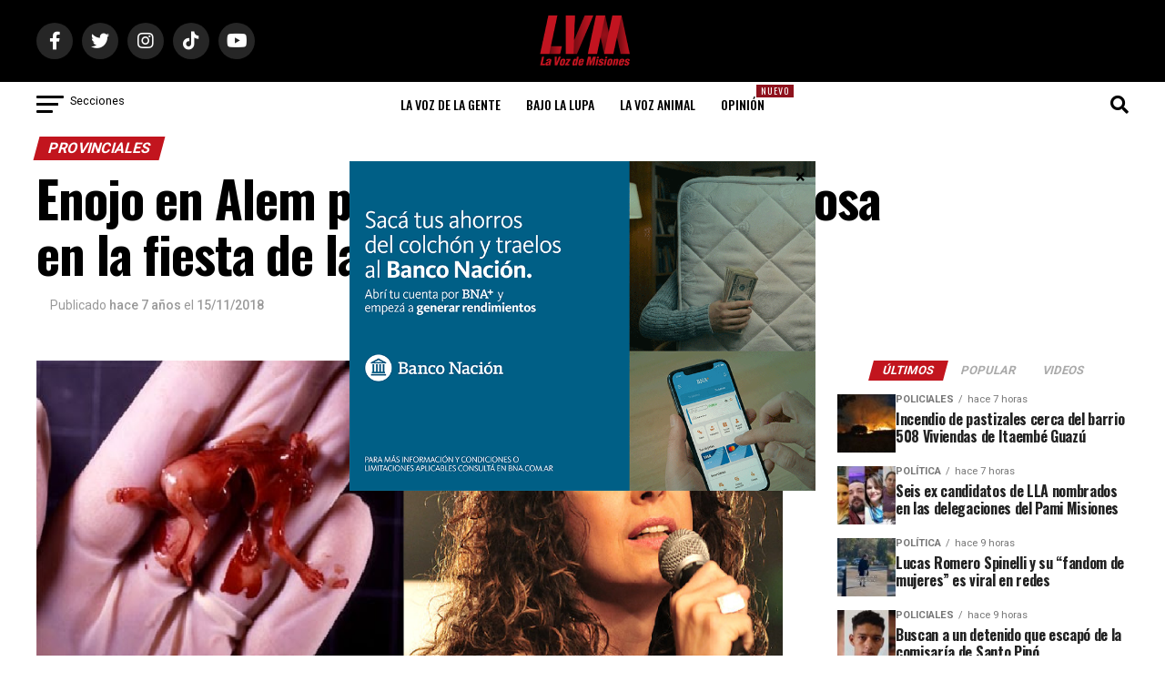

--- FILE ---
content_type: text/html; charset=UTF-8
request_url: https://www.lavozdemisiones.com/provinciales/enojo-en-alem-por-el-show-de-patricia-sosa-en-la-fiesta-de-la-navidad/
body_size: 69737
content:
<!DOCTYPE html>
<html lang="es-AR">

<head>
    <meta charset="UTF-8">
    <meta name="viewport" id="viewport"
        content="width=device-width, initial-scale=1.0, maximum-scale=1.0, minimum-scale=1.0, user-scalable=no" />
        <link rel="pingback" href="https://www.lavozdemisiones.com/xmlrpc.php" />
            <meta property="og:type" content="article" />
                                                                <meta property="og:image" content="https://www.lavozdemisiones.com/wp-content/uploads/2018/11/Sin-título-3.png" />
                    <meta name="twitter:image" content="https://www.lavozdemisiones.com/wp-content/uploads/2018/11/Sin-título-3.png" />
                                <meta property="og:url" content="https://www.lavozdemisiones.com/provinciales/enojo-en-alem-por-el-show-de-patricia-sosa-en-la-fiesta-de-la-navidad/" />
                <meta property="og:title" content="Enojo en Alem por el show de Patricia Sosa en la fiesta de la navidad" />
                <meta property="og:description" content="Con el descontento de pastores por la presencia de quien fuera una de las caras de la legalización del aborto en una fiesta familiar, ya son varios los que expresaron su repudio por la presencia de la cantante en la próxima Fiesta Nacional de la Navidad del Litoral. Leandro N. Alem, una de las localidades [&hellip;]" />
                <meta name="twitter:card" content="summary">
                <meta name="twitter:url" content="https://www.lavozdemisiones.com/provinciales/enojo-en-alem-por-el-show-de-patricia-sosa-en-la-fiesta-de-la-navidad/">
                <meta name="twitter:title" content="Enojo en Alem por el show de Patricia Sosa en la fiesta de la navidad">
                <meta name="twitter:description" content="Con el descontento de pastores por la presencia de quien fuera una de las caras de la legalización del aborto en una fiesta familiar, ya son varios los que expresaron su repudio por la presencia de la cantante en la próxima Fiesta Nacional de la Navidad del Litoral. Leandro N. Alem, una de las localidades [&hellip;]">
                    <style id="jetpack-boost-critical-css">@media all{ul{box-sizing:border-box}html :where(img[class*=wp-image-]){height:auto;max-width:100%}}@media all{@font-face{font-family:FontAwesome;font-weight:400;font-style:normal}.fa{display:inline-block;font:normal normal normal 14px/1 FontAwesome;font-size:inherit;text-rendering:auto;-webkit-font-smoothing:antialiased;-moz-osx-font-smoothing:grayscale}.fa-search:before{content:""}.fa-times:before{content:""}.fa-camera:before{content:""}.fa-chevron-left:before{content:""}.fa-chevron-right:before{content:""}.fa-twitter:before{content:""}.fa-facebook-f:before{content:""}.fa-copy:before{content:""}.fa-angle-up:before{content:""}.fa-ellipsis-h:before{content:""}.fa-youtube:before{content:""}.fa-instagram:before{content:""}.fa-whatsapp:before{content:""}}@media all{a,article,b,body,div,form,h1,h2,h3,h4,header,html,i,img,ins,li,nav,p,section,span,strong,time,ul{margin:0;padding:0;border:0;font-size:100%;vertical-align:baseline}article,header,nav,section{display:block}ul{list-style:none}html{overflow-x:hidden}body{color:#000;font-size:1rem;-webkit-font-smoothing:antialiased;font-weight:400;line-height:100%;margin:0 auto;padding:0}h1,h2,h3,h3 a,h4{-webkit-backface-visibility:hidden;color:#000}img{max-width:100%;height:auto;-webkit-backface-visibility:hidden}a{opacity:1;text-decoration:none}#mvp-side-wrap a{color:#000;font-weight:700}#mvp-site,#mvp-site-wall{overflow:hidden;width:100%}#mvp-site-main{width:100%}#mvp-site-main{-webkit-backface-visibility:hidden;backface-visibility:hidden;margin-top:0;z-index:9999}.relative{position:relative}.right{float:right}.left{float:left}.mvp-mob-img{display:none!important}#mvp-main-head-wrap{width:100%}#mvp-main-nav-wrap{width:100%}#mvp-main-nav-top{background:#000;padding:15px 0;width:100%;height:auto;z-index:99999}.mvp-main-box{margin:0 auto;width:1200px;height:100%}#mvp-nav-top-wrap,.mvp-nav-top-cont{width:100%}.mvp-nav-top-right-out{margin-right:-200px;width:100%}.mvp-nav-top-right-in{margin-right:200px}.mvp-nav-top-left-out{float:right;margin-left:-200px;width:100%}.mvp-nav-top-left-in{margin-left:200px}.mvp-nav-top-mid{line-height:0;overflow:hidden;text-align:center;width:100%}h2.mvp-logo-title{display:block;font-size:0px}.mvp-nav-top-left,.mvp-nav-top-right{position:absolute;top:0;bottom:0;width:200px;height:100%}.mvp-nav-top-right .mvp-nav-search-but{display:none;padding:3px 0 7px}.mvp-nav-top-left{left:0}.mvp-nav-top-right{right:0}.mvp-nav-soc-wrap{margin-top:-20px;position:absolute;top:50%;left:0;width:100%;height:40px}.mvp-nav-logo-small{display:none}span.mvp-nav-soc-but{background:rgba(255,255,255,.15);color:#fff;-webkit-border-radius:50%;border-radius:50%;display:inline-block;float:left;font-size:20px;margin-left:10px;padding-top:10px;text-align:center;width:40px;height:30px}.mvp-nav-soc-wrap a:first-child span.mvp-nav-soc-but{margin-left:0}#mvp-main-nav-bot{-webkit-backface-visibility:hidden;backface-visibility:hidden;width:100%;height:50px;z-index:9000}#mvp-main-nav-bot-cont{-webkit-backface-visibility:hidden;backface-visibility:hidden;width:100%;height:50px}#mvp-nav-bot-wrap,.mvp-nav-bot-cont{width:100%}.mvp-nav-bot-right-out{margin-right:-50px;width:100%}.mvp-nav-bot-right-in{margin-right:50px}.mvp-nav-bot-left-out{float:right;margin-left:-50px;width:100%}.mvp-nav-bot-left-in{margin-left:50px}.mvp-nav-bot-left,.mvp-nav-bot-right{width:50px;height:50px}span.mvp-nav-search-but{float:right;font-size:20px;line-height:1;padding:15px 0}#mvp-search-wrap{-webkit-backface-visibility:hidden;backface-visibility:hidden;background:rgba(0,0,0,.94);opacity:0;position:fixed;top:0;left:0;-webkit-transform:translate3d(0,-100%,0);-moz-transform:translate3d(0,-100%,0);-ms-transform:translate3d(0,-100%,0);-o-transform:translate3d(0,-100%,0);transform:translate3d(0,-100%,0);width:100%;height:100%;z-index:999999}#mvp-search-wrap .mvp-search-but-wrap span{background:#fff;top:27px}#mvp-search-box{margin:-30px 0 0-25%;position:absolute;top:50%;left:50%;width:50%}#searchform input{background:0 0;border:0;color:#fff;float:left;font-size:50px;font-weight:300;line-height:1;padding:5px 0;text-transform:uppercase;width:100%;height:50px}#searchform #searchsubmit{border:none;float:left}.mvp-nav-menu{text-align:center;width:100%;height:50px}.mvp-nav-menu ul{float:left;text-align:center;width:100%}.mvp-nav-menu ul li{display:inline-block;position:relative}.mvp-nav-menu ul li.mvp-mega-dropdown{position:static}.mvp-nav-menu ul li a{float:left;font-size:14px;font-weight:500;line-height:1;padding:18px 12px;position:relative;text-transform:uppercase}.mvp-nav-menu ul li.mvp-mega-dropdown .mvp-mega-dropdown{-webkit-backface-visibility:hidden;backface-visibility:hidden;background:#fff;border-top:1px solid #ddd;-webkit-box-shadow:0 10px 10px 0 rgba(0,0,0,.2);-moz-box-shadow:0 10px 10px 0 rgba(0,0,0,.2);-ms-box-shadow:0 10px 10px 0 rgba(0,0,0,.2);-o-box-shadow:0 10px 10px 0 rgba(0,0,0,.2);box-shadow:0 10px 10px 0 rgba(0,0,0,.2);opacity:0;overflow:hidden;position:absolute;top:50px;left:0;-webkit-transform:translateY(-999px);-moz-transform:translateY(-999px);-ms-transform:translateY(-999px);-o-transform:translateY(-999px);transform:translateY(-999px);width:100%;height:0;z-index:1}.mvp-nav-menu ul li ul.mvp-mega-list li a,.mvp-nav-menu ul li ul.mvp-mega-list li a p{background:0 0!important;border-bottom:none;color:#222!important;float:left;font-size:1em;font-weight:400;line-height:1.2;padding:0!important;text-align:left;text-transform:none}ul.mvp-mega-list{float:left;width:100%!important;max-width:none!important}ul.mvp-mega-list li{float:left;overflow:hidden;padding:20px 0 20px 1.6666666666%;width:18.66666666666%}ul.mvp-mega-list li:first-child{padding-left:0}.mvp-mega-img{background:#000;float:left;line-height:0;margin-bottom:10px;overflow:hidden;position:relative;width:100%;max-height:130px}.mvp-mega-img img{display:none;width:100%}#mvp-fly-wrap{overflow:hidden;position:fixed;top:0;bottom:0;left:0;-webkit-transform:translate3d(-370px,0,0);-moz-transform:translate3d(-370px,0,0);-ms-transform:translate3d(-370px,0,0);-o-transform:translate3d(-370px,0,0);transform:translate3d(-370px,0,0);width:370px;height:100%;z-index:999999}.mvp-fly-but-wrap,.mvp-search-but-wrap{width:30px}.mvp-fly-but-wrap{height:20px}#mvp-fly-wrap .mvp-fly-but-wrap{margin:15px 0}.mvp-nav-top-left .mvp-fly-but-wrap{display:none;margin-top:-10px;opacity:0;position:absolute;top:50%;left:0;height:20px}.mvp-nav-bot-left{margin:15px 0;height:20px}.mvp-search-but-wrap{position:absolute;top:60px;right:80px;width:60px;height:60px}.mvp-fly-but-wrap span,.mvp-search-but-wrap span{-webkit-border-radius:2px;-moz-border-radius:2px;-ms-border-radius:2px;-o-border-radius:2px;border-radius:2px;display:block;position:absolute;left:0;-webkit-transform:rotate(0);-moz-transform:rotate(0);-ms-transform:rotate(0);-o-transform:rotate(0);transform:rotate(0);height:3px}.mvp-nav-top-left .mvp-fly-but-wrap{opacity:1}.mvp-fly-but-wrap span:first-child{top:0;width:30px}.mvp-fly-but-wrap span:nth-child(2),.mvp-fly-but-wrap span:nth-child(3){top:8px;width:24px}.mvp-fly-but-wrap span:nth-child(4){top:16px;width:18px}.mvp-search-but-wrap span:first-child{-webkit-transform:rotate(45deg);-moz-transform:rotate(45deg);-ms-transform:rotate(45deg);-o-transform:rotate(45deg);transform:rotate(45deg);width:30px}.mvp-search-but-wrap span:nth-child(2){-webkit-transform:rotate(-45deg);-moz-transform:rotate(-45deg);-ms-transform:rotate(-45deg);-o-transform:rotate(-45deg);transform:rotate(-45deg);width:30px}.mvp-search-but-wrap span:first-child,.mvp-search-but-wrap span:nth-child(2){width:60px}#mvp-fly-menu-top{width:100%;height:50px}.mvp-fly-top-out{margin-right:-100px;left:50px;width:100%}.mvp-fly-top-in{margin-right:100px}#mvp-fly-logo{margin:10px 6.25%;text-align:center;width:87.5%;height:30px}#mvp-fly-logo img{line-height:0;height:100%}.mvp-fly-but-menu{float:left;margin-left:15px;position:relative}.mvp-fly-top{background:rgba(0,0,0,.3);border-top:1px solid #fff;border-left:1px solid #fff;border-bottom:1px solid #fff;color:#fff;opacity:1;overflow:hidden;position:fixed;right:0;top:50%;-webkit-transform:translate3d(100px,0,0);-moz-transform:translate3d(100px,0,0);-ms-transform:translate3d(100px,0,0);-o-transform:translate3d(100px,0,0);transform:translate3d(100px,0,0);width:50px;height:50px;z-index:9999}.mvp-fly-top i{font-size:40px;line-height:100%;position:absolute;top:4px;left:12.1px}#mvp-fly-menu-wrap{overflow:hidden;position:absolute;top:50px;left:0;width:100%;height:100%}nav.mvp-fly-nav-menu{-webkit-backface-visibility:hidden;backface-visibility:hidden;margin:20px 5.40540540541%0;overflow:hidden;position:absolute!important;width:89.1891891892%;max-height:65%}nav.mvp-fly-nav-menu ul{float:left;position:relative;width:100%}nav.mvp-fly-nav-menu ul li{border-top:1px solid rgba(255,255,255,.1);float:left;position:relative;width:100%}nav.mvp-fly-nav-menu ul li:first-child{border-top:none;margin-top:-14px}nav.mvp-fly-nav-menu ul li a{color:#fff;display:inline-block;float:left;font-size:14px;font-weight:500;line-height:1;padding:14px 0;text-transform:uppercase;width:calc(100% - 20px)}.mvp-fly-fade{background:#000;opacity:0;width:100%;position:fixed;top:0;left:0;z-index:99999}#mvp-fly-soc-wrap{margin:0 5.40540540541%;position:absolute;bottom:20px;left:0;text-align:center;width:89.1891891892%}span.mvp-fly-soc-head{display:inline-block;font-size:.7rem;font-weight:400;line-height:1;margin-bottom:15px;text-transform:uppercase}ul.mvp-fly-soc-list{text-align:center;width:100%}ul.mvp-fly-soc-list li{display:inline-block}ul.mvp-fly-soc-list li a{background:rgba(255,255,255,.15);-webkit-border-radius:50%;-moz-border-radius:50%;-ms-border-radius:50%;-o-border-radius:50%;border-radius:50%;color:#fff;display:inline-block;font-size:14px;line-height:1;margin-left:2px;padding-top:9px;text-align:center;width:32px;height:23px}ul.mvp-fly-soc-list li:first-child a{margin-left:0}.mvp-vid-box-wrap{-webkit-border-radius:50%;-moz-border-radius:50%;-ms-border-radius:50%;-o-border-radius:50%;border-radius:50%;color:#000;font-size:20px;opacity:.9;position:absolute;top:20px;left:20px;text-align:center;width:46px;height:46px}.mvp-vid-box-mid{font-size:14px;top:15px;left:15px;width:34px;height:34px}.mvp-vid-box-wrap i{margin-top:13px}.mvp-vid-box-mid i{margin-top:10px}.mvp-cat-date-wrap{margin-bottom:7px;width:100%}span.mvp-cd-cat,span.mvp-cd-date{color:#777;display:inline-block;float:left;font-size:.7rem;line-height:1}span.mvp-cd-cat{font-weight:700;text-transform:uppercase}span.mvp-cd-date{font-weight:400;margin-left:5px}span.mvp-cd-date:before{content:"/";margin-right:5px}.mvp-ad-label{color:#999;float:left;font-size:9px;font-weight:400;letter-spacing:.2em;line-height:1;margin-top:4px;position:relative;top:-4px;text-align:center;text-transform:uppercase;width:100%}.mvp-feat1-list,.mvp-feat1-list-head-wrap,.mvp-feat1-list-wrap,ul.mvp-feat1-list-buts{width:100%}.mvp-feat1-list-head-wrap{margin-bottom:15px}ul.mvp-feat1-list-buts{text-align:center}ul.mvp-feat1-list-buts li{display:inline-block}span.mvp-feat1-list-but{color:#aaa;display:inline-block;font-size:1.1rem;font-weight:700;line-height:1;padding:5px 13px;text-transform:uppercase;-webkit-transform:skewX(-15deg);-moz-transform:skewX(-15deg);-ms-transform:skewX(-15deg);-o-transform:skewX(-15deg);transform:skewX(-15deg)}.mvp-feat1-list-cont{margin-top:15px;width:100%}.mvp-feat1-list a:first-child .mvp-feat1-list-cont{margin-top:0}.mvp-feat1-list-out{display:flex;flex-direction:row;gap:15px;float:left;margin-left:0;width:100%}.mvp-feat1-list-in{margin-left:0;width:100%}.mvp-feat1-list-img{-webkit-backface-visibility:hidden;background:#000;line-height:0;margin-right:0;overflow:hidden;width:80px}.mvp-feat1-list-text{width:100%}.mvp-feat1-list-text h2{color:#222;float:left;font-size:1rem;font-weight:700;letter-spacing:-.02em;line-height:1.2;width:100%}#mvp-main-body-wrap{background:#fff;padding-bottom:60px;width:100%}.mvp-widget-ad{line-height:0;text-align:center;width:100%}#mvp-side-wrap{font-size:.9rem;margin-left:60px;width:320px}.mvp-side-widget{float:left;margin-top:30px;width:100%}.mvp-side-widget:first-child{margin-top:0}.mvp-widget-tab-wrap{width:100%}#mvp-article-cont,#mvp-article-wrap{width:100%}#mvp-article-wrap{float:left;position:relative}#mvp-post-main{margin:10px 0 60px;width:100%}#mvp-post-head{margin-bottom:30px;width:100%}h3.mvp-post-cat{margin-bottom:10px;width:100%}span.mvp-post-cat{color:#fff;display:inline-block;font-size:1rem;font-weight:700;line-height:1;padding:5px 13px;text-transform:uppercase;-webkit-transform:skewX(-15deg);-moz-transform:skewX(-15deg);-ms-transform:skewX(-15deg);-o-transform:skewX(-15deg);transform:skewX(-15deg)}h1.mvp-post-title{color:#000;font-family:Oswald,sans-serif;font-size:3.5rem;font-weight:700;letter-spacing:-.02em;line-height:1.1;margin-right:20%;width:80%}.mvp-author-info-wrap{width:100%}.mvp-author-info-wrap{margin-top:12px}.mvp-author-info-thumb{line-height:0;width:46px}.mvp-author-info-thumb img{border:2px solid #ddd;-webkit-border-radius:50%;-moz-border-radius:50%;-ms-border-radius:50%;-o-border-radius:50%;border-radius:50%;overflow:hidden}.mvp-author-info-text{color:#999;display:inline-block;float:left;font-size:14px;font-weight:400;line-height:1;margin:8px 0 0 15px}.mvp-author-info-text p{display:inline-block}.mvp-author-info-text a{color:#000!important;font-weight:700}.mvp-post-date{font-weight:500}.mvp-author-info-name{clear:both;margin-top:5px}.mvp-post-main-out{margin-right:-380px;width:100%}.mvp-post-main-in{margin-right:380px}#mvp-post-content{font-family:Roboto,sans-serif;width:100%}#mvp-post-feat-img{line-height:0;margin-bottom:30px;text-align:center;width:100%}#mvp-content-body,#mvp-content-body-top,#mvp-content-main,#mvp-content-wrap{width:100%}#mvp-content-main{line-height:1.55}.mvp-post-soc-out{margin-left:-80px;width:100%}.mvp-post-soc-in{margin-left:80px}.mvp-post-soc-wrap{margin-right:38px;width:42px}ul.mvp-post-soc-list{width:100%}ul.mvp-post-soc-list li{-webkit-border-radius:50%;-moz-border-radius:50%;-ms-border-radius:50%;-o-border-radius:50%;border-radius:50%;color:#fff;float:left;font-size:18px;line-height:1;margin-bottom:8px;padding-top:11px;position:relative;text-align:center;width:40px;height:29px}ul.mvp-post-soc-list li.mvp-post-soc-fb{background:#3b5998}ul.mvp-post-soc-list li.mvp-post-soc-twit{background:#000}ul.mvp-post-soc-list li.mvp-post-soc-email{background:#bbb}#mvp-content-main p{color:#000;display:block;font-family:Roboto,sans-serif;font-size:1.1rem;font-weight:400;line-height:1.55;margin-bottom:20px}#mvp-content-main p a{color:#000}.posts-nav-link{display:none}.mvp-drop-nav-title{display:none;margin-left:20px;max-width:780px;overflow:hidden;height:30px}.mvp-drop-nav-title h4{color:#fff;float:left;font-size:23px;font-weight:700;letter-spacing:-.02em;line-height:30px;padding:0;width:200%}span.mvp-next-arr,span.mvp-prev-arr{color:#bbb;font-size:26px;line-height:1;margin-top:20px;width:20px}span.mvp-prev-arr{margin-right:30px}span.mvp-next-arr{margin-left:30px}#mvp-post-bot-ad{line-height:0;margin-top:30px;text-align:center;width:100%}#mvp-soc-mob-wrap{background:#fff;-webkit-box-shadow:0 0 16px 0 rgba(0,0,0,.2);-moz-box-shadow:0 0 16px 0 rgba(0,0,0,.2);-ms-box-shadow:0 0 16px 0 rgba(0,0,0,.2);-o-box-shadow:0 0 16px 0 rgba(0,0,0,.2);box-shadow:0 0 16px 0 rgba(0,0,0,.2);display:none;position:fixed;left:0;bottom:0;-webkit-transform:translate3d(0,70px,0);-moz-transform:translate3d(0,70px,0);-ms-transform:translate3d(0,70px,0);-o-transform:translate3d(0,70px,0);transform:translate3d(0,70px,0);width:100%;height:40px;z-index:9999}.mvp-soc-mob-out{margin-right:-50px;width:100%}.mvp-soc-mob-in{margin-right:50px}.mvp-soc-mob-left{width:100%}.mvp-soc-mob-right{text-align:center;width:50px;height:40px}.mvp-soc-mob-right i{font-size:20px;padding:10px 0;vertical-align:top}ul.mvp-soc-mob-list{width:100%}ul.mvp-soc-mob-list li{float:left;overflow:hidden;text-align:center;height:40px}ul.mvp-soc-mob-list li.mvp-soc-mob-fb,ul.mvp-soc-mob-list li.mvp-soc-mob-twit{width:50%}ul.mvp-soc-mob-list li.mvp-soc-mob-what{width:0}ul.mvp-soc-mob-list li.mvp-soc-mob-fb{background:#3b5998}ul.mvp-soc-mob-list li.mvp-soc-mob-twit{background:#55acee}ul.mvp-soc-mob-list li.mvp-soc-mob-what{background:#29a71a}ul.mvp-soc-mob-list li span{color:#fff;display:inline-block;font-size:12px;font-weight:400;line-height:1;padding:14px 0;text-transform:uppercase;vertical-align:top}ul.mvp-soc-mob-list li i{color:#fff;font-size:20px;line-height:1;margin-right:10px;padding:10px 0;vertical-align:top}.posts-nav-link{display:none}.mvp-org-wrap{display:none}#mvp-content-main p a{box-shadow:inset 0-4px 0#0be6af}a{color:#0be6af}.mvp-vid-box-wrap{background:#0be6af}#searchform input{border-bottom:1px solid #0be6af}span.mvp-post-cat{background:#ff005b}#mvp-fly-wrap,#mvp-main-nav-top,.mvp-soc-mob-right{background:#000}#mvp-fly-wrap .mvp-fly-but-wrap span,.mvp-nav-top-left .mvp-fly-but-wrap span{background:#777}.mvp-nav-top-right .mvp-nav-search-but,.mvp-soc-mob-right i,span.mvp-fly-soc-head{color:#777}#mvp-main-nav-bot-cont{background:#fff}#mvp-nav-bot-wrap .mvp-fly-but-wrap span{background:#333}#mvp-nav-bot-wrap .mvp-nav-menu ul li a,#mvp-nav-bot-wrap span.mvp-nav-search-but{color:#333}#searchform input,.mvp-ad-label,.mvp-author-info-text,body,nav.mvp-fly-nav-menu ul li a,span.mvp-cd-cat,span.mvp-cd-date,span.mvp-fly-soc-head,ul.mvp-soc-mob-list li span{font-family:Roboto,sans-serif}#mvp-content-main p{font-family:Roboto,sans-serif}.mvp-nav-menu ul li a{font-family:Oswald,sans-serif}.mvp-feat1-list-text h2{font-family:Oswald,sans-serif}.mvp-drop-nav-title h4,h1.mvp-post-title{font-family:Oswald,sans-serif}span.mvp-feat1-list-but,span.mvp-post-cat{font-family:Oswald,sans-serif}}@media 2.4{.mvp-nav-top-right{position:absolute;top:0;bottom:0;width:300px;height:100%}@media screen and (max-width:479px){.mvp-nav-top-right{display:none!important}}span.mvp-feat1-list-but{font-size:15px}.mvp-feat1-list-img{max-width:unset;background:0 0}}@media all{.nuevo{position:absolute;top:3px;right:-20px;background-color:#8e121d;color:#fff;font-size:10px;font-weight:400;text-transform:uppercase;padding:2px 5px;letter-spacing:1px}#mvp-fly-menu-wrap .nuevo{display:none}.author-name{margin:0;font-size:1.2rem;font-weight:700;color:#333}}@media all{a,article,b,body,div,form,h1,h2,h3,h4,header,html,i,img,ins,li,nav,p,section,span,strong,time,ul{margin:0;padding:0;border:0;font-size:100%;vertical-align:baseline}article,header,nav,section{display:block}body{line-height:1}ul{list-style:none}}@media all{.fa,.fab,.fas{-moz-osx-font-smoothing:grayscale;-webkit-font-smoothing:antialiased;display:inline-block;font-style:normal;font-variant:normal;text-rendering:auto;line-height:1}.fa-angle-up:before{content:""}.fa-camera:before{content:""}.fa-chevron-left:before{content:""}.fa-chevron-right:before{content:""}.fa-copy:before{content:""}.fa-ellipsis-h:before{content:""}.fa-facebook-f:before{content:""}.fa-instagram:before{content:""}.fa-search:before{content:""}.fa-tiktok:before{content:""}.fa-times:before{content:""}.fa-twitter:before{content:""}.fa-whatsapp:before{content:""}.fa-youtube:before{content:""}@font-face{font-family:"Font Awesome 5 Brands";font-style:normal;font-weight:400;font-display:block}.fab{font-family:"Font Awesome 5 Brands";font-weight:400}@font-face{font-family:"Font Awesome 5 Free";font-style:normal;font-weight:400;font-display:block}@font-face{font-family:"Font Awesome 5 Free";font-style:normal;font-weight:900;font-display:block}.fa,.fas{font-family:"Font Awesome 5 Free";font-weight:900}}@media all{@media screen and (max-width:1260px) and (min-width:1200px){.mvp-main-box{margin:0 1.666666666%;width:96.666666666%}}@media screen and (max-width:1199px) and (min-width:1100px){.mvp-main-box{margin:0 1.81818181818%;width:96.3636363636%}}@media screen and (max-width:1099px) and (min-width:1004px){.mvp-main-box{margin:0 2%;width:96%}h1.mvp-post-title{margin-right:0;width:100%}.mvp-post-main-out{margin-right:-360px}.mvp-post-main-in{margin-right:360px}#mvp-side-wrap{margin-left:40px}span.mvp-prev-arr{margin-right:20px}span.mvp-next-arr{margin-left:20px}}@media screen and (max-width:1003px) and (min-width:900px){.mvp-drop-nav-title,.mvp-fly-top,.mvp-nav-logo-reg,.mvp-nav-soc-wrap,.mvp-post-soc-wrap{display:none!important}#mvp-soc-mob-wrap,.mvp-nav-logo-small,.mvp-nav-top-left .mvp-fly-but-wrap{display:inline}.mvp-main-box{margin:0 2.2222222%;width:95.55555555%}#mvp-main-nav-top{padding:10px 0!important;height:30px!important;z-index:9999}.mvp-nav-top-mid{height:30px!important}.mvp-nav-top-mid img{height:100%!important}#mvp-main-nav-bot{border-bottom:none;display:none!important;height:0}.mvp-nav-top-mid img{margin-left:0}.mvp-nav-top-left-out{margin-left:-50px}.mvp-nav-top-left-in{margin-left:50px}.mvp-nav-top-left{display:block}.mvp-nav-top-right-out{margin-right:-50px}.mvp-nav-top-right-in{margin-right:50px}.mvp-nav-top-right{width:50px}.mvp-nav-top-right .mvp-nav-search-but{display:block}h1.mvp-post-title{margin-right:0;width:100%}.mvp-post-soc-in,.mvp-post-soc-out{margin-left:0}.mvp-post-main-out{margin-right:-360px}.mvp-post-main-in{margin-right:360px}#mvp-side-wrap{margin-left:40px}#mvp-content-main p{font-size:1rem}span.mvp-prev-arr{margin-right:20px}span.mvp-next-arr{margin-left:20px}.mvp-nav-top-mid a{left:0}#mvp-main-body-wrap{padding-top:20px}}@media screen and (max-width:899px) and (min-width:768px){.mvp-drop-nav-title,.mvp-fly-top,.mvp-nav-logo-reg,.mvp-nav-soc-wrap,.mvp-post-soc-wrap{display:none!important}#mvp-soc-mob-wrap,.mvp-nav-logo-small,.mvp-nav-top-left .mvp-fly-but-wrap{display:inline}.mvp-main-box{margin:0 2.60416666666%;width:94.7916666666%}#mvp-main-nav-top{padding:10px 0!important;height:30px!important;z-index:9999}.mvp-nav-top-mid{height:30px!important}.mvp-nav-top-mid img{height:100%!important}#mvp-main-nav-bot{border-bottom:none;display:none!important;height:0}.mvp-nav-top-mid img{margin-left:0}.mvp-nav-top-left-out{margin-left:-50px}.mvp-nav-top-left-in{margin-left:50px}.mvp-nav-top-left{display:block}.mvp-nav-top-right-out{margin-right:-50px}.mvp-nav-top-right-in{margin-right:50px}.mvp-nav-top-right{width:50px}.mvp-nav-top-right .mvp-nav-search-but{display:block}#mvp-side-wrap{border-top:1px solid #ddd;margin:20px 0 0;padding-top:20px;width:100%}#mvp-post-main{margin:0 0 40px}span.mvp-post-cat{font-size:.9rem}h1.mvp-post-title{font-size:2.9rem;margin-right:0;width:100%}.mvp-post-main-in,.mvp-post-main-out{margin-right:0}.mvp-post-soc-in,.mvp-post-soc-out{margin-left:0}#mvp-content-main p{font-size:1rem}#mvp-post-content #mvp-post-feat-img{margin-left:-2.747252747%;width:105.4945055%}#mvp-post-feat-img{margin-bottom:20px}#mvp-content-wrap{float:left;margin:0}.mvp-nav-top-mid a{left:0}#mvp-main-body-wrap{padding-top:20px}}@media screen and (max-width:767px) and (min-width:660px){.mvp-drop-nav-title,.mvp-fly-top,.mvp-nav-logo-reg,.mvp-nav-soc-wrap,.mvp-post-soc-wrap{display:none!important}#mvp-soc-mob-wrap,.mvp-nav-logo-small,.mvp-nav-top-left .mvp-fly-but-wrap{display:inline}.mvp-main-box{margin:0 3.0303030303%;width:93.9393939393%}#mvp-main-nav-top{padding:10px 0!important;height:30px!important;z-index:9999}.mvp-nav-top-mid{height:30px!important}.mvp-nav-top-mid img{height:100%!important}#mvp-main-nav-bot{border-bottom:none;display:none!important;height:0}.mvp-nav-top-mid img{margin-left:0}.mvp-nav-top-left-out{margin-left:-50px}.mvp-nav-top-left-in{margin-left:50px}.mvp-nav-top-left{display:block}.mvp-nav-top-right-out{margin-right:-50px}.mvp-nav-top-right-in{margin-right:50px}.mvp-nav-top-right{width:50px}.mvp-nav-top-right .mvp-nav-search-but{display:block}#mvp-side-wrap{border-top:1px solid #ddd;margin:20px 0 0;padding-top:20px;width:100%}#mvp-search-box{margin:-25px 0 0-30%;width:60%}#searchform input{font-size:40px;height:40px}#mvp-post-main{margin:0 0 40px}#mvp-post-head{margin-bottom:20px}span.mvp-post-cat{font-size:.9rem}h1.mvp-post-title{font-size:2.6rem;margin-right:0;width:100%}.mvp-post-main-in,.mvp-post-main-out{margin-right:0}.mvp-post-soc-in,.mvp-post-soc-out{margin-left:0}#mvp-content-main p{font-size:1rem}#mvp-post-content #mvp-post-feat-img{margin-left:-3.225806452%;width:106.4516129%}#mvp-post-feat-img{margin-bottom:20px}#mvp-content-wrap{float:left;margin:0}.mvp-nav-top-mid a{left:0}#mvp-main-body-wrap{padding-top:20px}}@media screen and (max-width:659px) and (min-width:600px){.mvp-drop-nav-title,.mvp-fly-top,.mvp-nav-logo-reg,.mvp-nav-soc-wrap,.mvp-post-soc-wrap{display:none!important}#mvp-soc-mob-wrap,.mvp-nav-logo-small,.mvp-nav-top-left .mvp-fly-but-wrap{display:inline}.mvp-main-box{margin:0 3.3333333333%;width:93.3333333333%}#mvp-main-nav-top{padding:10px 0!important;height:30px!important;z-index:9999}.mvp-nav-top-mid{height:30px!important}.mvp-nav-top-mid img{height:100%!important}#mvp-main-nav-bot{border-bottom:none;display:none!important;height:0}.mvp-nav-top-mid img{margin-left:0}.mvp-nav-top-left-out{margin-left:-50px}.mvp-nav-top-left-in{margin-left:50px}.mvp-nav-top-left{display:block}.mvp-nav-top-right-out{margin-right:-50px}.mvp-nav-top-right-in{margin-right:50px}.mvp-nav-top-right{width:50px}.mvp-nav-top-right .mvp-nav-search-but{display:block}#mvp-side-wrap{border-top:1px solid #ddd;margin:20px 0 0;padding-top:20px;width:100%}#mvp-search-box{margin:-25px 0 0-30%;width:60%}#searchform input{font-size:40px;height:40px}.mvp-search-but-wrap{top:40px;right:40px}#mvp-post-main{margin:0 0 40px}#mvp-post-head{margin-bottom:20px}span.mvp-post-cat{font-size:.9rem}h1.mvp-post-title{font-size:2.5rem;margin-right:0;width:100%}.mvp-post-main-in,.mvp-post-main-out{margin-right:0}.mvp-post-soc-in,.mvp-post-soc-out{margin-left:0}#mvp-content-main p{font-size:1rem}#mvp-post-content #mvp-post-feat-img{margin-left:-3.571428571%;width:107.1428571%}span.mvp-prev-arr{margin-right:20px}span.mvp-next-arr{margin-left:20px}#mvp-post-feat-img{margin-bottom:20px}#mvp-content-wrap{float:left;margin:0}.mvp-nav-top-mid a{left:0}#mvp-main-body-wrap{padding-top:20px}}@media screen and (max-width:599px) and (min-width:480px){.mvp-drop-nav-title,.mvp-fly-top,.mvp-nav-logo-reg,.mvp-nav-soc-wrap,.mvp-post-soc-wrap{display:none!important}#mvp-soc-mob-wrap,.mvp-nav-logo-small,.mvp-nav-top-left .mvp-fly-but-wrap{display:inline}.mvp-main-box{margin:0 4.1666666666%;width:91.6666666666%}#mvp-main-nav-top{padding:10px 0!important;height:30px!important;z-index:9999}.mvp-nav-top-mid{height:30px!important}.mvp-nav-top-mid img{height:100%!important}#mvp-main-nav-bot{border-bottom:none;display:none!important;height:0}.mvp-nav-top-mid img{margin-left:0}.mvp-nav-top-left-out{margin-left:-50px}.mvp-nav-top-left-in{margin-left:50px}.mvp-nav-top-left{display:block}.mvp-nav-top-right-out{margin-right:-50px}.mvp-nav-top-right-in{margin-right:50px}.mvp-nav-top-right{width:50px}.mvp-nav-top-right .mvp-nav-search-but{display:block}#mvp-side-wrap{border-top:1px solid #ddd;margin:20px 0 0;padding-top:20px;width:100%}#mvp-search-box{margin:-15px 0 0-30%;width:60%}#searchform input{font-size:30px;height:30px}.mvp-search-but-wrap{top:20px;right:20px}#mvp-post-main{margin:0 0 40px}#mvp-post-head{margin-bottom:20px}span.mvp-post-cat{font-size:.8rem}h1.mvp-post-title{font-size:1.9rem;margin-right:0;width:100%}.mvp-post-main-in,.mvp-post-main-out{margin-right:0}.mvp-post-soc-in,.mvp-post-soc-out{margin-left:0}#mvp-content-main p{font-size:1rem}#mvp-post-content #mvp-post-feat-img{margin-left:-4.5454545454%;width:109.0909090909%}span.mvp-next-arr,span.mvp-prev-arr{display:none}#mvp-post-feat-img{margin-bottom:20px}.mvp-cat-date-wrap{margin-bottom:4px}#mvp-post-bot-ad{margin-top:20px}#mvp-content-wrap{float:left;margin:0}.mvp-nav-top-mid a{left:0}#mvp-main-body-wrap{padding-top:20px}}@media screen and (max-width:479px){#mvp-related-posts .mvp-vid-box-wrap,.mvp-drop-nav-title,.mvp-fly-top,.mvp-nav-logo-reg,.mvp-nav-soc-wrap,.mvp-post-soc-wrap,.mvp-reg-img{display:none!important}#mvp-soc-mob-wrap,.mvp-nav-logo-small,.mvp-nav-top-left .mvp-fly-but-wrap{display:inline}.mvp-mob-img{display:block!important}.mvp-main-box{margin:0 4.1666666666%;width:91.6666666666%}#mvp-main-nav-top{padding:10px 0!important;height:30px!important;z-index:9999}.mvp-nav-top-mid{height:30px!important}.mvp-nav-top-mid img{height:100%!important}#mvp-main-nav-bot{border-bottom:none;display:none!important;height:0}.mvp-nav-top-mid img{margin-left:0}.mvp-nav-top-left-out{margin-left:-50px}.mvp-nav-top-left-in{margin-left:50px}.mvp-nav-top-left{display:block}.mvp-nav-top-right-out{margin-right:-50px}.mvp-nav-top-right-in{margin-right:50px}.mvp-nav-top-right{width:50px}.mvp-nav-top-right .mvp-nav-search-but{display:block}#mvp-main-body-wrap{padding:15px 0 30px}#mvp-side-wrap{border-top:1px solid #ddd;margin:20px 0 0;padding-top:20px;width:100%}.mvp-vid-box-wrap{font-size:14px;top:15px;left:15px;width:34px;height:34px}.mvp-vid-box-wrap i{margin-top:10px}span.mvp-feat1-list-but{font-size:1rem}#mvp-search-box{margin:-15px 0 0-30%;width:60%}#searchform input{font-size:30px;height:30px}.mvp-search-but-wrap{top:20px;right:20px}#mvp-post-main{margin:0 0 30px}#mvp-post-head{margin-bottom:15px}span.mvp-post-cat{font-size:.8rem}h1.mvp-post-title{font-size:1.8rem;margin-right:0;width:100%}.mvp-post-main-in,.mvp-post-main-out{margin-right:0}.mvp-author-info-wrap{margin-top:10px}#mvp-post-content #mvp-post-feat-img{margin-left:-4.5454545454%;width:109.0909090909%}.mvp-post-soc-in,.mvp-post-soc-out{margin-left:0}#mvp-content-main p{font-size:1rem}span.mvp-next-arr,span.mvp-prev-arr{display:none}#mvp-post-feat-img{margin-bottom:20px}.mvp-cat-date-wrap{margin-bottom:4px}#mvp-post-bot-ad{margin-top:20px}#mvp-content-wrap{float:left;margin:0}.mvp-author-info-text{font-size:12px;margin-top:10px}.mvp-author-info-name{margin-top:2px}.mvp-nav-top-mid a{left:0}#mvp-main-body-wrap{padding-top:15px}#mvp-content-body-top{overflow:hidden}}}@media all{.pum-container,.pum-content,.pum-content+.pum-close,.pum-overlay{background:0 0;border:none;bottom:auto;clear:none;float:none;font-family:inherit;font-size:medium;font-style:normal;font-weight:400;height:auto;left:auto;letter-spacing:normal;line-height:normal;max-height:none;max-width:none;min-height:0;min-width:0;overflow:visible;position:static;right:auto;text-align:left;text-decoration:none;text-indent:0;text-transform:none;top:auto;visibility:visible;white-space:normal;width:auto;z-index:auto}.pum-content{position:relative;z-index:1}.pum-overlay{bottom:0;display:none;height:100%;left:0;overflow:auto;overflow:initial;position:fixed;right:0;top:0;width:100%;z-index:1999999999}.pum-overlay,.pum-overlay *,.pum-overlay :after,.pum-overlay :before,.pum-overlay:after,.pum-overlay:before{box-sizing:border-box}.pum-container{margin-bottom:3em;position:absolute;top:100px;z-index:1999999999}.pum-container.pum-responsive{height:auto;left:50%;margin-left:-47.5%;overflow:visible;width:95%}.pum-container.pum-responsive img{height:auto;max-width:100%}@media only screen and (min-width:1024px){.pum-container.pum-responsive.pum-responsive-small{margin-left:-20%;width:40%}}.pum-container .pum-content>:first-child{margin-top:0}.pum-container .pum-content>:last-child{margin-bottom:0}.pum-container .pum-content+.pum-close{background-color:#0000;line-height:1;min-width:1em;position:absolute;text-align:center;text-decoration:none;z-index:2}.pum-overlay.pum-overlay-disabled{visibility:hidden}.pum-overlay.pum-overlay-disabled::-webkit-scrollbar{display:block}.pum-overlay.pum-overlay-disabled .pum-container{visibility:visible}.pum-theme-1369194,.pum-theme-content-only{background-color:rgba(0,0,0,.7)}.pum-theme-1369194 .pum-container,.pum-theme-content-only .pum-container{padding:0;border-radius:0;border:1px none #000;box-shadow:0 0 0 0 rgba(2,2,2,0)}.pum-theme-1369194 .pum-content,.pum-theme-content-only .pum-content{color:#8c8c8c;font-family:inherit;font-weight:400}.pum-theme-1369194 .pum-content+.pum-close,.pum-theme-content-only .pum-content+.pum-close{position:absolute;height:18px;width:18px;left:auto;right:7px;bottom:auto;top:7px;padding:0;color:#000;font-family:inherit;font-weight:700;font-size:20px;line-height:20px;border:1px none #fff;border-radius:15px;box-shadow:0 0 0 0 rgba(2,2,2,0);text-shadow:0 0 0 transparent;background-color:rgba(255,255,255,0)}#pum-1443427{z-index:1999999999}}</style><meta name='robots' content='index, follow, max-image-preview:large, max-snippet:-1, max-video-preview:-1' />
	
<!-- Auto-reload WordPress pages after 3 minutes if there is no site activity. --><script>/* <![CDATA[ */ (function (){window.wp = window.wp ||{};wp.autorefresh ={setTimeOutId:null,events:{'DOMContentLoaded':'document','keyup':'document','click':'document','paste':'document','touchstart':'window','touchenter':'window','mousemove':'window','scroll':'window','scrollstart':'window'},callback:function (){if (wp.autorefresh.setTimeOutId){clearTimeout(wp.autorefresh.setTimeOutId);}wp.autorefresh.setTimeOutId = setTimeout(function (){location.reload();},1000 * 60 * 3);}};Object.keys(wp.autorefresh.events).forEach(function (event){var target = wp.autorefresh.events[event] === 'document' ? document:window;target.addEventListener(event,wp.autorefresh.callback);});})();/* ]]> */</script> <noscript><meta http-equiv="refresh" content="180"></noscript> 
	<!-- This site is optimized with the Yoast SEO plugin v26.6 - https://yoast.com/wordpress/plugins/seo/ -->
	<title>Enojo en Alem por el show de Patricia Sosa en la fiesta de la navidad - La Voz de Misiones</title>
	<link rel="canonical" href="https://www.lavozdemisiones.com/provinciales/enojo-en-alem-por-el-show-de-patricia-sosa-en-la-fiesta-de-la-navidad/" />
	<meta property="og:locale" content="es_ES" />
	<meta property="og:type" content="article" />
	<meta property="og:title" content="Enojo en Alem por el show de Patricia Sosa en la fiesta de la navidad - La Voz de Misiones" />
	<meta property="og:description" content="Con el descontento de pastores por la presencia de quien fuera una de las caras de la legalización del aborto en una fiesta familiar, ya son varios los que expresaron su repudio por la presencia de la cantante en la próxima Fiesta Nacional de la Navidad del Litoral. Leandro N. Alem, una de las localidades [&hellip;]" />
	<meta property="og:url" content="https://www.lavozdemisiones.com/provinciales/enojo-en-alem-por-el-show-de-patricia-sosa-en-la-fiesta-de-la-navidad/" />
	<meta property="og:site_name" content="La Voz de Misiones" />
	<meta property="article:publisher" content="https://www.facebook.com/LaVozdeMisiones/" />
	<meta property="article:published_time" content="2018-11-16T02:19:47+00:00" />
	<meta property="og:image" content="https://www.lavozdemisiones.com/wp-content/uploads/2018/11/Sin-título-3.png" />
	<meta property="og:image:width" content="951" />
	<meta property="og:image:height" content="404" />
	<meta property="og:image:type" content="image/png" />
	<meta name="author" content="La Voz de Misiones" />
	<meta name="twitter:card" content="summary_large_image" />
	<meta name="twitter:creator" content="@lavozdmisiones" />
	<meta name="twitter:site" content="@lavozdmisiones" />
	<meta name="twitter:label1" content="Escrito por" />
	<meta name="twitter:data1" content="La Voz de Misiones" />
	<meta name="twitter:label2" content="Tiempo de lectura" />
	<meta name="twitter:data2" content="1 minuto" />
	<script type="application/ld+json" class="yoast-schema-graph">{"@context":"https://schema.org","@graph":[{"@type":["WebPage","ItemPage"],"@id":"https://www.lavozdemisiones.com/provinciales/enojo-en-alem-por-el-show-de-patricia-sosa-en-la-fiesta-de-la-navidad/","url":"https://www.lavozdemisiones.com/provinciales/enojo-en-alem-por-el-show-de-patricia-sosa-en-la-fiesta-de-la-navidad/","name":"Enojo en Alem por el show de Patricia Sosa en la fiesta de la navidad - La Voz de Misiones","isPartOf":{"@id":"https://www.lavozdemisiones.com/#website"},"primaryImageOfPage":{"@id":"https://www.lavozdemisiones.com/provinciales/enojo-en-alem-por-el-show-de-patricia-sosa-en-la-fiesta-de-la-navidad/#primaryimage"},"image":{"@id":"https://www.lavozdemisiones.com/provinciales/enojo-en-alem-por-el-show-de-patricia-sosa-en-la-fiesta-de-la-navidad/#primaryimage"},"thumbnailUrl":"https://www.lavozdemisiones.com/wp-content/uploads/2018/11/Sin-título-3.png","datePublished":"2018-11-16T02:19:47+00:00","author":{"@id":"https://www.lavozdemisiones.com/#/schema/person/0bcaf558a3041312650289e1268110ab"},"breadcrumb":{"@id":"https://www.lavozdemisiones.com/provinciales/enojo-en-alem-por-el-show-de-patricia-sosa-en-la-fiesta-de-la-navidad/#breadcrumb"},"inLanguage":"es-AR","potentialAction":[{"@type":"ReadAction","target":["https://www.lavozdemisiones.com/provinciales/enojo-en-alem-por-el-show-de-patricia-sosa-en-la-fiesta-de-la-navidad/"]}]},{"@type":"ImageObject","inLanguage":"es-AR","@id":"https://www.lavozdemisiones.com/provinciales/enojo-en-alem-por-el-show-de-patricia-sosa-en-la-fiesta-de-la-navidad/#primaryimage","url":"https://www.lavozdemisiones.com/wp-content/uploads/2018/11/Sin-título-3.png","contentUrl":"https://www.lavozdemisiones.com/wp-content/uploads/2018/11/Sin-título-3.png","width":951,"height":404},{"@type":"BreadcrumbList","@id":"https://www.lavozdemisiones.com/provinciales/enojo-en-alem-por-el-show-de-patricia-sosa-en-la-fiesta-de-la-navidad/#breadcrumb","itemListElement":[{"@type":"ListItem","position":1,"name":"Inicio","item":"https://www.lavozdemisiones.com/"},{"@type":"ListItem","position":2,"name":"Enojo en Alem por el show de Patricia Sosa en la fiesta de la navidad"}]},{"@type":"WebSite","@id":"https://www.lavozdemisiones.com/#website","url":"https://www.lavozdemisiones.com/","name":"La Voz de Misiones","description":"La verdad no se calla","potentialAction":[{"@type":"SearchAction","target":{"@type":"EntryPoint","urlTemplate":"https://www.lavozdemisiones.com/?s={search_term_string}"},"query-input":{"@type":"PropertyValueSpecification","valueRequired":true,"valueName":"search_term_string"}}],"inLanguage":"es-AR"},{"@type":"Person","@id":"https://www.lavozdemisiones.com/#/schema/person/0bcaf558a3041312650289e1268110ab","name":"La Voz de Misiones","image":{"@type":"ImageObject","inLanguage":"es-AR","@id":"https://www.lavozdemisiones.com/#/schema/person/image/","url":"https://secure.gravatar.com/avatar/3a57b30aa77c80175aea6d027ac44df700cbe9131922a48f10aac95743fc62a0?s=96&d=mm&r=g","contentUrl":"https://secure.gravatar.com/avatar/3a57b30aa77c80175aea6d027ac44df700cbe9131922a48f10aac95743fc62a0?s=96&d=mm&r=g","caption":"La Voz de Misiones"},"description":"Administrador Web La Voz de Misiones.","url":"https://www.lavozdemisiones.com/author/la-voz-de-misiones/"}]}</script>
	<!-- / Yoast SEO plugin. -->


<link rel='dns-prefetch' href='//ajax.googleapis.com' />
<link rel='dns-prefetch' href='//www.googletagmanager.com' />
<link rel='dns-prefetch' href='//fonts.googleapis.com' />
<link rel="alternate" type="application/rss+xml" title="La Voz de Misiones &raquo; Feed" href="https://www.lavozdemisiones.com/feed/" />
<link rel="alternate" type="application/rss+xml" title="La Voz de Misiones &raquo; RSS de los comentarios" href="https://www.lavozdemisiones.com/comments/feed/" />
<link rel="alternate" title="oEmbed (JSON)" type="application/json+oembed" href="https://www.lavozdemisiones.com/wp-json/oembed/1.0/embed?url=https%3A%2F%2Fwww.lavozdemisiones.com%2Fprovinciales%2Fenojo-en-alem-por-el-show-de-patricia-sosa-en-la-fiesta-de-la-navidad%2F" />
<link rel="alternate" title="oEmbed (XML)" type="text/xml+oembed" href="https://www.lavozdemisiones.com/wp-json/oembed/1.0/embed?url=https%3A%2F%2Fwww.lavozdemisiones.com%2Fprovinciales%2Fenojo-en-alem-por-el-show-de-patricia-sosa-en-la-fiesta-de-la-navidad%2F&#038;format=xml" />
<style id='wp-img-auto-sizes-contain-inline-css' type='text/css'>
img:is([sizes=auto i],[sizes^="auto," i]){contain-intrinsic-size:3000px 1500px}
/*# sourceURL=wp-img-auto-sizes-contain-inline-css */
</style>
<style id='wp-emoji-styles-inline-css' type='text/css'>

	img.wp-smiley, img.emoji {
		display: inline !important;
		border: none !important;
		box-shadow: none !important;
		height: 1em !important;
		width: 1em !important;
		margin: 0 0.07em !important;
		vertical-align: -0.1em !important;
		background: none !important;
		padding: 0 !important;
	}
/*# sourceURL=wp-emoji-styles-inline-css */
</style>
<style id='wp-block-library-inline-css' type='text/css'>
:root{--wp-block-synced-color:#7a00df;--wp-block-synced-color--rgb:122,0,223;--wp-bound-block-color:var(--wp-block-synced-color);--wp-editor-canvas-background:#ddd;--wp-admin-theme-color:#007cba;--wp-admin-theme-color--rgb:0,124,186;--wp-admin-theme-color-darker-10:#006ba1;--wp-admin-theme-color-darker-10--rgb:0,107,160.5;--wp-admin-theme-color-darker-20:#005a87;--wp-admin-theme-color-darker-20--rgb:0,90,135;--wp-admin-border-width-focus:2px}@media (min-resolution:192dpi){:root{--wp-admin-border-width-focus:1.5px}}.wp-element-button{cursor:pointer}:root .has-very-light-gray-background-color{background-color:#eee}:root .has-very-dark-gray-background-color{background-color:#313131}:root .has-very-light-gray-color{color:#eee}:root .has-very-dark-gray-color{color:#313131}:root .has-vivid-green-cyan-to-vivid-cyan-blue-gradient-background{background:linear-gradient(135deg,#00d084,#0693e3)}:root .has-purple-crush-gradient-background{background:linear-gradient(135deg,#34e2e4,#4721fb 50%,#ab1dfe)}:root .has-hazy-dawn-gradient-background{background:linear-gradient(135deg,#faaca8,#dad0ec)}:root .has-subdued-olive-gradient-background{background:linear-gradient(135deg,#fafae1,#67a671)}:root .has-atomic-cream-gradient-background{background:linear-gradient(135deg,#fdd79a,#004a59)}:root .has-nightshade-gradient-background{background:linear-gradient(135deg,#330968,#31cdcf)}:root .has-midnight-gradient-background{background:linear-gradient(135deg,#020381,#2874fc)}:root{--wp--preset--font-size--normal:16px;--wp--preset--font-size--huge:42px}.has-regular-font-size{font-size:1em}.has-larger-font-size{font-size:2.625em}.has-normal-font-size{font-size:var(--wp--preset--font-size--normal)}.has-huge-font-size{font-size:var(--wp--preset--font-size--huge)}.has-text-align-center{text-align:center}.has-text-align-left{text-align:left}.has-text-align-right{text-align:right}.has-fit-text{white-space:nowrap!important}#end-resizable-editor-section{display:none}.aligncenter{clear:both}.items-justified-left{justify-content:flex-start}.items-justified-center{justify-content:center}.items-justified-right{justify-content:flex-end}.items-justified-space-between{justify-content:space-between}.screen-reader-text{border:0;clip-path:inset(50%);height:1px;margin:-1px;overflow:hidden;padding:0;position:absolute;width:1px;word-wrap:normal!important}.screen-reader-text:focus{background-color:#ddd;clip-path:none;color:#444;display:block;font-size:1em;height:auto;left:5px;line-height:normal;padding:15px 23px 14px;text-decoration:none;top:5px;width:auto;z-index:100000}html :where(.has-border-color){border-style:solid}html :where([style*=border-top-color]){border-top-style:solid}html :where([style*=border-right-color]){border-right-style:solid}html :where([style*=border-bottom-color]){border-bottom-style:solid}html :where([style*=border-left-color]){border-left-style:solid}html :where([style*=border-width]){border-style:solid}html :where([style*=border-top-width]){border-top-style:solid}html :where([style*=border-right-width]){border-right-style:solid}html :where([style*=border-bottom-width]){border-bottom-style:solid}html :where([style*=border-left-width]){border-left-style:solid}html :where(img[class*=wp-image-]){height:auto;max-width:100%}:where(figure){margin:0 0 1em}html :where(.is-position-sticky){--wp-admin--admin-bar--position-offset:var(--wp-admin--admin-bar--height,0px)}@media screen and (max-width:600px){html :where(.is-position-sticky){--wp-admin--admin-bar--position-offset:0px}}

/*# sourceURL=wp-block-library-inline-css */
</style><style id='global-styles-inline-css' type='text/css'>
:root{--wp--preset--aspect-ratio--square: 1;--wp--preset--aspect-ratio--4-3: 4/3;--wp--preset--aspect-ratio--3-4: 3/4;--wp--preset--aspect-ratio--3-2: 3/2;--wp--preset--aspect-ratio--2-3: 2/3;--wp--preset--aspect-ratio--16-9: 16/9;--wp--preset--aspect-ratio--9-16: 9/16;--wp--preset--color--black: #000000;--wp--preset--color--cyan-bluish-gray: #abb8c3;--wp--preset--color--white: #ffffff;--wp--preset--color--pale-pink: #f78da7;--wp--preset--color--vivid-red: #cf2e2e;--wp--preset--color--luminous-vivid-orange: #ff6900;--wp--preset--color--luminous-vivid-amber: #fcb900;--wp--preset--color--light-green-cyan: #7bdcb5;--wp--preset--color--vivid-green-cyan: #00d084;--wp--preset--color--pale-cyan-blue: #8ed1fc;--wp--preset--color--vivid-cyan-blue: #0693e3;--wp--preset--color--vivid-purple: #9b51e0;--wp--preset--gradient--vivid-cyan-blue-to-vivid-purple: linear-gradient(135deg,rgb(6,147,227) 0%,rgb(155,81,224) 100%);--wp--preset--gradient--light-green-cyan-to-vivid-green-cyan: linear-gradient(135deg,rgb(122,220,180) 0%,rgb(0,208,130) 100%);--wp--preset--gradient--luminous-vivid-amber-to-luminous-vivid-orange: linear-gradient(135deg,rgb(252,185,0) 0%,rgb(255,105,0) 100%);--wp--preset--gradient--luminous-vivid-orange-to-vivid-red: linear-gradient(135deg,rgb(255,105,0) 0%,rgb(207,46,46) 100%);--wp--preset--gradient--very-light-gray-to-cyan-bluish-gray: linear-gradient(135deg,rgb(238,238,238) 0%,rgb(169,184,195) 100%);--wp--preset--gradient--cool-to-warm-spectrum: linear-gradient(135deg,rgb(74,234,220) 0%,rgb(151,120,209) 20%,rgb(207,42,186) 40%,rgb(238,44,130) 60%,rgb(251,105,98) 80%,rgb(254,248,76) 100%);--wp--preset--gradient--blush-light-purple: linear-gradient(135deg,rgb(255,206,236) 0%,rgb(152,150,240) 100%);--wp--preset--gradient--blush-bordeaux: linear-gradient(135deg,rgb(254,205,165) 0%,rgb(254,45,45) 50%,rgb(107,0,62) 100%);--wp--preset--gradient--luminous-dusk: linear-gradient(135deg,rgb(255,203,112) 0%,rgb(199,81,192) 50%,rgb(65,88,208) 100%);--wp--preset--gradient--pale-ocean: linear-gradient(135deg,rgb(255,245,203) 0%,rgb(182,227,212) 50%,rgb(51,167,181) 100%);--wp--preset--gradient--electric-grass: linear-gradient(135deg,rgb(202,248,128) 0%,rgb(113,206,126) 100%);--wp--preset--gradient--midnight: linear-gradient(135deg,rgb(2,3,129) 0%,rgb(40,116,252) 100%);--wp--preset--font-size--small: 13px;--wp--preset--font-size--medium: 20px;--wp--preset--font-size--large: 36px;--wp--preset--font-size--x-large: 42px;--wp--preset--spacing--20: 0.44rem;--wp--preset--spacing--30: 0.67rem;--wp--preset--spacing--40: 1rem;--wp--preset--spacing--50: 1.5rem;--wp--preset--spacing--60: 2.25rem;--wp--preset--spacing--70: 3.38rem;--wp--preset--spacing--80: 5.06rem;--wp--preset--shadow--natural: 6px 6px 9px rgba(0, 0, 0, 0.2);--wp--preset--shadow--deep: 12px 12px 50px rgba(0, 0, 0, 0.4);--wp--preset--shadow--sharp: 6px 6px 0px rgba(0, 0, 0, 0.2);--wp--preset--shadow--outlined: 6px 6px 0px -3px rgb(255, 255, 255), 6px 6px rgb(0, 0, 0);--wp--preset--shadow--crisp: 6px 6px 0px rgb(0, 0, 0);}:where(.is-layout-flex){gap: 0.5em;}:where(.is-layout-grid){gap: 0.5em;}body .is-layout-flex{display: flex;}.is-layout-flex{flex-wrap: wrap;align-items: center;}.is-layout-flex > :is(*, div){margin: 0;}body .is-layout-grid{display: grid;}.is-layout-grid > :is(*, div){margin: 0;}:where(.wp-block-columns.is-layout-flex){gap: 2em;}:where(.wp-block-columns.is-layout-grid){gap: 2em;}:where(.wp-block-post-template.is-layout-flex){gap: 1.25em;}:where(.wp-block-post-template.is-layout-grid){gap: 1.25em;}.has-black-color{color: var(--wp--preset--color--black) !important;}.has-cyan-bluish-gray-color{color: var(--wp--preset--color--cyan-bluish-gray) !important;}.has-white-color{color: var(--wp--preset--color--white) !important;}.has-pale-pink-color{color: var(--wp--preset--color--pale-pink) !important;}.has-vivid-red-color{color: var(--wp--preset--color--vivid-red) !important;}.has-luminous-vivid-orange-color{color: var(--wp--preset--color--luminous-vivid-orange) !important;}.has-luminous-vivid-amber-color{color: var(--wp--preset--color--luminous-vivid-amber) !important;}.has-light-green-cyan-color{color: var(--wp--preset--color--light-green-cyan) !important;}.has-vivid-green-cyan-color{color: var(--wp--preset--color--vivid-green-cyan) !important;}.has-pale-cyan-blue-color{color: var(--wp--preset--color--pale-cyan-blue) !important;}.has-vivid-cyan-blue-color{color: var(--wp--preset--color--vivid-cyan-blue) !important;}.has-vivid-purple-color{color: var(--wp--preset--color--vivid-purple) !important;}.has-black-background-color{background-color: var(--wp--preset--color--black) !important;}.has-cyan-bluish-gray-background-color{background-color: var(--wp--preset--color--cyan-bluish-gray) !important;}.has-white-background-color{background-color: var(--wp--preset--color--white) !important;}.has-pale-pink-background-color{background-color: var(--wp--preset--color--pale-pink) !important;}.has-vivid-red-background-color{background-color: var(--wp--preset--color--vivid-red) !important;}.has-luminous-vivid-orange-background-color{background-color: var(--wp--preset--color--luminous-vivid-orange) !important;}.has-luminous-vivid-amber-background-color{background-color: var(--wp--preset--color--luminous-vivid-amber) !important;}.has-light-green-cyan-background-color{background-color: var(--wp--preset--color--light-green-cyan) !important;}.has-vivid-green-cyan-background-color{background-color: var(--wp--preset--color--vivid-green-cyan) !important;}.has-pale-cyan-blue-background-color{background-color: var(--wp--preset--color--pale-cyan-blue) !important;}.has-vivid-cyan-blue-background-color{background-color: var(--wp--preset--color--vivid-cyan-blue) !important;}.has-vivid-purple-background-color{background-color: var(--wp--preset--color--vivid-purple) !important;}.has-black-border-color{border-color: var(--wp--preset--color--black) !important;}.has-cyan-bluish-gray-border-color{border-color: var(--wp--preset--color--cyan-bluish-gray) !important;}.has-white-border-color{border-color: var(--wp--preset--color--white) !important;}.has-pale-pink-border-color{border-color: var(--wp--preset--color--pale-pink) !important;}.has-vivid-red-border-color{border-color: var(--wp--preset--color--vivid-red) !important;}.has-luminous-vivid-orange-border-color{border-color: var(--wp--preset--color--luminous-vivid-orange) !important;}.has-luminous-vivid-amber-border-color{border-color: var(--wp--preset--color--luminous-vivid-amber) !important;}.has-light-green-cyan-border-color{border-color: var(--wp--preset--color--light-green-cyan) !important;}.has-vivid-green-cyan-border-color{border-color: var(--wp--preset--color--vivid-green-cyan) !important;}.has-pale-cyan-blue-border-color{border-color: var(--wp--preset--color--pale-cyan-blue) !important;}.has-vivid-cyan-blue-border-color{border-color: var(--wp--preset--color--vivid-cyan-blue) !important;}.has-vivid-purple-border-color{border-color: var(--wp--preset--color--vivid-purple) !important;}.has-vivid-cyan-blue-to-vivid-purple-gradient-background{background: var(--wp--preset--gradient--vivid-cyan-blue-to-vivid-purple) !important;}.has-light-green-cyan-to-vivid-green-cyan-gradient-background{background: var(--wp--preset--gradient--light-green-cyan-to-vivid-green-cyan) !important;}.has-luminous-vivid-amber-to-luminous-vivid-orange-gradient-background{background: var(--wp--preset--gradient--luminous-vivid-amber-to-luminous-vivid-orange) !important;}.has-luminous-vivid-orange-to-vivid-red-gradient-background{background: var(--wp--preset--gradient--luminous-vivid-orange-to-vivid-red) !important;}.has-very-light-gray-to-cyan-bluish-gray-gradient-background{background: var(--wp--preset--gradient--very-light-gray-to-cyan-bluish-gray) !important;}.has-cool-to-warm-spectrum-gradient-background{background: var(--wp--preset--gradient--cool-to-warm-spectrum) !important;}.has-blush-light-purple-gradient-background{background: var(--wp--preset--gradient--blush-light-purple) !important;}.has-blush-bordeaux-gradient-background{background: var(--wp--preset--gradient--blush-bordeaux) !important;}.has-luminous-dusk-gradient-background{background: var(--wp--preset--gradient--luminous-dusk) !important;}.has-pale-ocean-gradient-background{background: var(--wp--preset--gradient--pale-ocean) !important;}.has-electric-grass-gradient-background{background: var(--wp--preset--gradient--electric-grass) !important;}.has-midnight-gradient-background{background: var(--wp--preset--gradient--midnight) !important;}.has-small-font-size{font-size: var(--wp--preset--font-size--small) !important;}.has-medium-font-size{font-size: var(--wp--preset--font-size--medium) !important;}.has-large-font-size{font-size: var(--wp--preset--font-size--large) !important;}.has-x-large-font-size{font-size: var(--wp--preset--font-size--x-large) !important;}
/*# sourceURL=global-styles-inline-css */
</style>

<style id='classic-theme-styles-inline-css' type='text/css'>
/*! This file is auto-generated */
.wp-block-button__link{color:#fff;background-color:#32373c;border-radius:9999px;box-shadow:none;text-decoration:none;padding:calc(.667em + 2px) calc(1.333em + 2px);font-size:1.125em}.wp-block-file__button{background:#32373c;color:#fff;text-decoration:none}
/*# sourceURL=/wp-includes/css/classic-themes.min.css */
</style>
<noscript><link rel='stylesheet' id='wp-components-css' href='https://www.lavozdemisiones.com/wp-includes/css/dist/components/style.min.css?ver=cd585b680dd9aa3e525daad32d3dd260' type='text/css' media='all' />
</noscript><link rel='stylesheet' id='wp-components-css' href='https://www.lavozdemisiones.com/wp-includes/css/dist/components/style.min.css?ver=cd585b680dd9aa3e525daad32d3dd260' type='text/css' media="not all" data-media="all" onload="this.media=this.dataset.media; delete this.dataset.media; this.removeAttribute( 'onload' );" />
<noscript><link rel='stylesheet' id='wp-preferences-css' href='https://www.lavozdemisiones.com/wp-includes/css/dist/preferences/style.min.css?ver=cd585b680dd9aa3e525daad32d3dd260' type='text/css' media='all' />
</noscript><link rel='stylesheet' id='wp-preferences-css' href='https://www.lavozdemisiones.com/wp-includes/css/dist/preferences/style.min.css?ver=cd585b680dd9aa3e525daad32d3dd260' type='text/css' media="not all" data-media="all" onload="this.media=this.dataset.media; delete this.dataset.media; this.removeAttribute( 'onload' );" />
<noscript><link rel='stylesheet' id='wp-block-editor-css' href='https://www.lavozdemisiones.com/wp-includes/css/dist/block-editor/style.min.css?ver=cd585b680dd9aa3e525daad32d3dd260' type='text/css' media='all' />
</noscript><link rel='stylesheet' id='wp-block-editor-css' href='https://www.lavozdemisiones.com/wp-includes/css/dist/block-editor/style.min.css?ver=cd585b680dd9aa3e525daad32d3dd260' type='text/css' media="not all" data-media="all" onload="this.media=this.dataset.media; delete this.dataset.media; this.removeAttribute( 'onload' );" />
<noscript><link rel='stylesheet' id='popup-maker-block-library-style-css' href='https://www.lavozdemisiones.com/wp-content/plugins/popup-maker/dist/packages/block-library-style.css?ver=dbea705cfafe089d65f1' type='text/css' media='all' />
</noscript><link rel='stylesheet' id='popup-maker-block-library-style-css' href='https://www.lavozdemisiones.com/wp-content/plugins/popup-maker/dist/packages/block-library-style.css?ver=dbea705cfafe089d65f1' type='text/css' media="not all" data-media="all" onload="this.media=this.dataset.media; delete this.dataset.media; this.removeAttribute( 'onload' );" />
<noscript><link rel='stylesheet' id='avatar-manager-css' href='https://www.lavozdemisiones.com/wp-content/plugins/avatar-manager/assets/css/avatar-manager.min.css?ver=1.2.1' type='text/css' media='all' />
</noscript><link rel='stylesheet' id='avatar-manager-css' href='https://www.lavozdemisiones.com/wp-content/plugins/avatar-manager/assets/css/avatar-manager.min.css?ver=1.2.1' type='text/css' media="not all" data-media="all" onload="this.media=this.dataset.media; delete this.dataset.media; this.removeAttribute( 'onload' );" />
<noscript><link rel='stylesheet' id='ql-jquery-ui-css' href='//ajax.googleapis.com/ajax/libs/jqueryui/1.12.1/themes/smoothness/jquery-ui.css?ver=cd585b680dd9aa3e525daad32d3dd260' type='text/css' media='all' />
</noscript><link rel='stylesheet' id='ql-jquery-ui-css' href='//ajax.googleapis.com/ajax/libs/jqueryui/1.12.1/themes/smoothness/jquery-ui.css?ver=cd585b680dd9aa3e525daad32d3dd260' type='text/css' media="not all" data-media="all" onload="this.media=this.dataset.media; delete this.dataset.media; this.removeAttribute( 'onload' );" />
<noscript><link rel='stylesheet' id='mvp-custom-style-css' href='https://www.lavozdemisiones.com/wp-content/themes/zox-news/style.css?ver=cd585b680dd9aa3e525daad32d3dd260' type='text/css' media='all' />
</noscript><link rel='stylesheet' id='mvp-custom-style-css' href='https://www.lavozdemisiones.com/wp-content/themes/zox-news/style.css?ver=cd585b680dd9aa3e525daad32d3dd260' type='text/css' media="not all" data-media="all" onload="this.media=this.dataset.media; delete this.dataset.media; this.removeAttribute( 'onload' );" />
<style id='mvp-custom-style-inline-css' type='text/css'>


#mvp-wallpaper {
	background: url() no-repeat 50% 0;
	}

#mvp-foot-copy a {
	color: #e60c0c;
	}

#mvp-content-main p a,
#mvp-content-main ul a,
#mvp-content-main ol a,
.mvp-post-add-main p a,
.mvp-post-add-main ul a,
.mvp-post-add-main ol a {
	box-shadow: inset 0 -4px 0 #e60c0c;
	}

#mvp-content-main p a:hover,
#mvp-content-main ul a:hover,
#mvp-content-main ol a:hover,
.mvp-post-add-main p a:hover,
.mvp-post-add-main ul a:hover,
.mvp-post-add-main ol a:hover {
	background: #e60c0c;
	}

a,
a:visited,
.post-info-name a,
.woocommerce .woocommerce-breadcrumb a {
	color: #ff005b;
	}

#mvp-side-wrap a:hover {
	color: #ff005b;
	}

.mvp-fly-top:hover,
.mvp-vid-box-wrap,
ul.mvp-soc-mob-list li.mvp-soc-mob-com {
	background: #e60c0c;
	}

nav.mvp-fly-nav-menu ul li.menu-item-has-children:after,
.mvp-feat1-left-wrap span.mvp-cd-cat,
.mvp-widget-feat1-top-story span.mvp-cd-cat,
.mvp-widget-feat2-left-cont span.mvp-cd-cat,
.mvp-widget-dark-feat span.mvp-cd-cat,
.mvp-widget-dark-sub span.mvp-cd-cat,
.mvp-vid-wide-text span.mvp-cd-cat,
.mvp-feat2-top-text span.mvp-cd-cat,
.mvp-feat3-main-story span.mvp-cd-cat,
.mvp-feat3-sub-text span.mvp-cd-cat,
.mvp-feat4-main-text span.mvp-cd-cat,
.woocommerce-message:before,
.woocommerce-info:before,
.woocommerce-message:before {
	color: #e60c0c;
	}

#searchform input,
.mvp-authors-name {
	border-bottom: 1px solid #e60c0c;
	}

.mvp-fly-top:hover {
	border-top: 1px solid #e60c0c;
	border-left: 1px solid #e60c0c;
	border-bottom: 1px solid #e60c0c;
	}

.woocommerce .widget_price_filter .ui-slider .ui-slider-handle,
.woocommerce #respond input#submit.alt,
.woocommerce a.button.alt,
.woocommerce button.button.alt,
.woocommerce input.button.alt,
.woocommerce #respond input#submit.alt:hover,
.woocommerce a.button.alt:hover,
.woocommerce button.button.alt:hover,
.woocommerce input.button.alt:hover {
	background-color: #e60c0c;
	}

.woocommerce-error,
.woocommerce-info,
.woocommerce-message {
	border-top-color: #e60c0c;
	}

ul.mvp-feat1-list-buts li.active span.mvp-feat1-list-but,
span.mvp-widget-home-title,
span.mvp-post-cat,
span.mvp-feat1-pop-head {
	background: #c2151e;
	}

.woocommerce span.onsale {
	background-color: #c2151e;
	}

.mvp-widget-feat2-side-more-but,
.woocommerce .star-rating span:before,
span.mvp-prev-next-label,
.mvp-cat-date-wrap .sticky {
	color: #c2151e !important;
	}

#mvp-main-nav-top,
#mvp-fly-wrap,
.mvp-soc-mob-right,
#mvp-main-nav-small-cont {
	background: #000000;
	}

#mvp-main-nav-small .mvp-fly-but-wrap span,
#mvp-main-nav-small .mvp-search-but-wrap span,
.mvp-nav-top-left .mvp-fly-but-wrap span,
#mvp-fly-wrap .mvp-fly-but-wrap span {
	background: #555555;
	}

.mvp-nav-top-right .mvp-nav-search-but,
span.mvp-fly-soc-head,
.mvp-soc-mob-right i,
#mvp-main-nav-small span.mvp-nav-search-but,
#mvp-main-nav-small .mvp-nav-menu ul li a  {
	color: #555555;
	}

#mvp-main-nav-small .mvp-nav-menu ul li.menu-item-has-children a:after {
	border-color: #555555 transparent transparent transparent;
	}

#mvp-nav-top-wrap span.mvp-nav-search-but:hover,
#mvp-main-nav-small span.mvp-nav-search-but:hover {
	color: #0be6af;
	}

#mvp-nav-top-wrap .mvp-fly-but-wrap:hover span,
#mvp-main-nav-small .mvp-fly-but-wrap:hover span,
span.mvp-woo-cart-num:hover {
	background: #0be6af;
	}

#mvp-main-nav-bot-cont {
	background: #ffffff;
	}

#mvp-nav-bot-wrap .mvp-fly-but-wrap span,
#mvp-nav-bot-wrap .mvp-search-but-wrap span {
	background: #000000;
	}

#mvp-nav-bot-wrap span.mvp-nav-search-but,
#mvp-nav-bot-wrap .mvp-nav-menu ul li a {
	color: #000000;
	}

#mvp-nav-bot-wrap .mvp-nav-menu ul li.menu-item-has-children a:after {
	border-color: #000000 transparent transparent transparent;
	}

.mvp-nav-menu ul li:hover a {
	border-bottom: 5px solid #e60c0c;
	}

#mvp-nav-bot-wrap .mvp-fly-but-wrap:hover span {
	background: #e60c0c;
	}

#mvp-nav-bot-wrap span.mvp-nav-search-but:hover {
	color: #e60c0c;
	}

body,
.mvp-feat1-feat-text p,
.mvp-feat2-top-text p,
.mvp-feat3-main-text p,
.mvp-feat3-sub-text p,
#searchform input,
.mvp-author-info-text,
span.mvp-post-excerpt,
.mvp-nav-menu ul li ul.sub-menu li a,
nav.mvp-fly-nav-menu ul li a,
.mvp-ad-label,
span.mvp-feat-caption,
.mvp-post-tags a,
.mvp-post-tags a:visited,
span.mvp-author-box-name a,
#mvp-author-box-text p,
.mvp-post-gallery-text p,
ul.mvp-soc-mob-list li span,
#comments,
h3#reply-title,
h2.comments,
#mvp-foot-copy p,
span.mvp-fly-soc-head,
.mvp-post-tags-header,
span.mvp-prev-next-label,
span.mvp-post-add-link-but,
#mvp-comments-button a,
#mvp-comments-button span.mvp-comment-but-text,
.woocommerce ul.product_list_widget span.product-title,
.woocommerce ul.product_list_widget li a,
.woocommerce #reviews #comments ol.commentlist li .comment-text p.meta,
.woocommerce div.product p.price,
.woocommerce div.product p.price ins,
.woocommerce div.product p.price del,
.woocommerce ul.products li.product .price del,
.woocommerce ul.products li.product .price ins,
.woocommerce ul.products li.product .price,
.woocommerce #respond input#submit,
.woocommerce a.button,
.woocommerce button.button,
.woocommerce input.button,
.woocommerce .widget_price_filter .price_slider_amount .button,
.woocommerce span.onsale,
.woocommerce-review-link,
#woo-content p.woocommerce-result-count,
.woocommerce div.product .woocommerce-tabs ul.tabs li a,
a.mvp-inf-more-but,
span.mvp-cont-read-but,
span.mvp-cd-cat,
span.mvp-cd-date,
.mvp-feat4-main-text p,
span.mvp-woo-cart-num,
span.mvp-widget-home-title2,
.wp-caption,
#mvp-content-main p.wp-caption-text,
.gallery-caption,
.mvp-post-add-main p.wp-caption-text,
#bbpress-forums,
#bbpress-forums p,
.protected-post-form input,
#mvp-feat6-text p {
	font-family: 'Roboto', sans-serif;
	font-display: swap;
	}

.mvp-blog-story-text p,
span.mvp-author-page-desc,
#mvp-404 p,
.mvp-widget-feat1-bot-text p,
.mvp-widget-feat2-left-text p,
.mvp-flex-story-text p,
.mvp-search-text p,
#mvp-content-main p,
.mvp-post-add-main p,
#mvp-content-main ul li,
#mvp-content-main ol li,
.rwp-summary,
.rwp-u-review__comment,
.mvp-feat5-mid-main-text p,
.mvp-feat5-small-main-text p,
#mvp-content-main .wp-block-button__link,
.wp-block-audio figcaption,
.wp-block-video figcaption,
.wp-block-embed figcaption,
.wp-block-verse pre,
pre.wp-block-verse {
	font-family: 'PT Serif', sans-serif;
	font-display: swap;
	}

.mvp-nav-menu ul li a,
#mvp-foot-menu ul li a {
	font-family: 'Oswald', sans-serif;
	font-display: swap;
	}


.mvp-feat1-sub-text h2,
.mvp-feat1-pop-text h2,
.mvp-feat1-list-text h2,
.mvp-widget-feat1-top-text h2,
.mvp-widget-feat1-bot-text h2,
.mvp-widget-dark-feat-text h2,
.mvp-widget-dark-sub-text h2,
.mvp-widget-feat2-left-text h2,
.mvp-widget-feat2-right-text h2,
.mvp-blog-story-text h2,
.mvp-flex-story-text h2,
.mvp-vid-wide-more-text p,
.mvp-prev-next-text p,
.mvp-related-text,
.mvp-post-more-text p,
h2.mvp-authors-latest a,
.mvp-feat2-bot-text h2,
.mvp-feat3-sub-text h2,
.mvp-feat3-main-text h2,
.mvp-feat4-main-text h2,
.mvp-feat5-text h2,
.mvp-feat5-mid-main-text h2,
.mvp-feat5-small-main-text h2,
.mvp-feat5-mid-sub-text h2,
#mvp-feat6-text h2,
.alp-related-posts-wrapper .alp-related-post .post-title {
	font-family: 'Oswald', sans-serif;
	font-display: swap;
	}

.mvp-feat2-top-text h2,
.mvp-feat1-feat-text h2,
h1.mvp-post-title,
h1.mvp-post-title-wide,
.mvp-drop-nav-title h4,
#mvp-content-main blockquote p,
.mvp-post-add-main blockquote p,
#mvp-content-main p.has-large-font-size,
#mvp-404 h1,
#woo-content h1.page-title,
.woocommerce div.product .product_title,
.woocommerce ul.products li.product h3,
.alp-related-posts .current .post-title {
	font-family: 'Oswald', sans-serif;
	font-display: swap;
	}

span.mvp-feat1-pop-head,
.mvp-feat1-pop-text:before,
span.mvp-feat1-list-but,
span.mvp-widget-home-title,
.mvp-widget-feat2-side-more,
span.mvp-post-cat,
span.mvp-page-head,
h1.mvp-author-top-head,
.mvp-authors-name,
#mvp-content-main h1,
#mvp-content-main h2,
#mvp-content-main h3,
#mvp-content-main h4,
#mvp-content-main h5,
#mvp-content-main h6,
.woocommerce .related h2,
.woocommerce div.product .woocommerce-tabs .panel h2,
.woocommerce div.product .product_title,
.mvp-feat5-side-list .mvp-feat1-list-img:after {
	font-family: 'Roboto', sans-serif;
	font-display: swap;
	}

	

	#mvp-leader-wrap {
		position: relative;
		}
	#mvp-site-main {
		margin-top: 0;
		}
	#mvp-leader-wrap {
		top: 0 !important;
		}
		

	.mvp-nav-links {
		display: none;
		}
		
/*# sourceURL=mvp-custom-style-inline-css */
</style>
<noscript><link rel='stylesheet' id='fontawesome-child-css' href='https://www.lavozdemisiones.com/wp-content/themes/zox-news-child/font-awesome/css/font-awesome.css?ver=2.4' type='text/css' media='all' />
</noscript><link rel='stylesheet' id='fontawesome-child-css' href='https://www.lavozdemisiones.com/wp-content/themes/zox-news-child/font-awesome/css/font-awesome.css?ver=2.4' type='text/css' media="not all" data-media="all" onload="this.media=this.dataset.media; delete this.dataset.media; this.removeAttribute( 'onload' );" />
<noscript><link rel='stylesheet' id='mvp-custom-child-style-css' href='https://www.lavozdemisiones.com/wp-content/themes/zox-news-child/style.css?ver=2.4' type='text/css' media='2.4' />
</noscript><link rel='stylesheet' id='mvp-custom-child-style-css' href='https://www.lavozdemisiones.com/wp-content/themes/zox-news-child/style.css?ver=2.4' type='text/css' media="not all" data-media="2.4" onload="this.media=this.dataset.media; delete this.dataset.media; this.removeAttribute( 'onload' );" />
<noscript><link rel='stylesheet' id='estilo-carousel-css' href='https://www.lavozdemisiones.com/wp-content/themes/zox-news-child/assets/owl-carousel/css/estilo-owl-caroucel.css?ver=2.4' type='text/css' media='all' />
</noscript><link rel='stylesheet' id='estilo-carousel-css' href='https://www.lavozdemisiones.com/wp-content/themes/zox-news-child/assets/owl-carousel/css/estilo-owl-caroucel.css?ver=2.4' type='text/css' media="not all" data-media="all" onload="this.media=this.dataset.media; delete this.dataset.media; this.removeAttribute( 'onload' );" />
<noscript><link rel='stylesheet' id='owl-carousel-min-css' href='https://www.lavozdemisiones.com/wp-content/themes/zox-news-child/assets/owl-carousel/css/owl.carousel.min.css?ver=2.4' type='text/css' media='all' />
</noscript><link rel='stylesheet' id='owl-carousel-min-css' href='https://www.lavozdemisiones.com/wp-content/themes/zox-news-child/assets/owl-carousel/css/owl.carousel.min.css?ver=2.4' type='text/css' media="not all" data-media="all" onload="this.media=this.dataset.media; delete this.dataset.media; this.removeAttribute( 'onload' );" />
<noscript><link rel='stylesheet' id='estilos-personalizados-css' href='https://www.lavozdemisiones.com/wp-content/themes/zox-news-child/css/estilos.css?ver=2.4' type='text/css' media='all' />
</noscript><link rel='stylesheet' id='estilos-personalizados-css' href='https://www.lavozdemisiones.com/wp-content/themes/zox-news-child/css/estilos.css?ver=2.4' type='text/css' media="not all" data-media="all" onload="this.media=this.dataset.media; delete this.dataset.media; this.removeAttribute( 'onload' );" />
<noscript><link rel='stylesheet' id='mvp-reset-css' href='https://www.lavozdemisiones.com/wp-content/themes/zox-news/css/reset.css?ver=cd585b680dd9aa3e525daad32d3dd260' type='text/css' media='all' />
</noscript><link rel='stylesheet' id='mvp-reset-css' href='https://www.lavozdemisiones.com/wp-content/themes/zox-news/css/reset.css?ver=cd585b680dd9aa3e525daad32d3dd260' type='text/css' media="not all" data-media="all" onload="this.media=this.dataset.media; delete this.dataset.media; this.removeAttribute( 'onload' );" />
<noscript><link rel='stylesheet' id='fontawesome-css' href='https://www.lavozdemisiones.com/wp-content/themes/zox-news-child/font-awesome/css/all.css?ver=2.4' type='text/css' media='all' />
</noscript><link rel='stylesheet' id='fontawesome-css' href='https://www.lavozdemisiones.com/wp-content/themes/zox-news-child/font-awesome/css/all.css?ver=2.4' type='text/css' media="not all" data-media="all" onload="this.media=this.dataset.media; delete this.dataset.media; this.removeAttribute( 'onload' );" />
<noscript><link rel='stylesheet' id='mvp-fonts-css' href='//fonts.googleapis.com/css?family=Roboto%3A300%2C400%2C700%2C900%7COswald%3A400%2C700%7CAdvent+Pro%3A700%7COpen+Sans%3A700%7CAnton%3A400Oswald%3A100%2C200%2C300%2C400%2C500%2C600%2C700%2C800%2C900%7COswald%3A100%2C200%2C300%2C400%2C500%2C600%2C700%2C800%2C900%7CRoboto%3A100%2C200%2C300%2C400%2C500%2C600%2C700%2C800%2C900%7CRoboto%3A100%2C200%2C300%2C400%2C500%2C600%2C700%2C800%2C900%7CPT+Serif%3A100%2C200%2C300%2C400%2C500%2C600%2C700%2C800%2C900%7COswald%3A100%2C200%2C300%2C400%2C500%2C600%2C700%2C800%2C900%26subset%3Dlatin%2Clatin-ext%2Ccyrillic%2Ccyrillic-ext%2Cgreek-ext%2Cgreek%2Cvietnamese%26display%3Dswap' type='text/css' media='all' />
</noscript><link rel='stylesheet' id='mvp-fonts-css' href='//fonts.googleapis.com/css?family=Roboto%3A300%2C400%2C700%2C900%7COswald%3A400%2C700%7CAdvent+Pro%3A700%7COpen+Sans%3A700%7CAnton%3A400Oswald%3A100%2C200%2C300%2C400%2C500%2C600%2C700%2C800%2C900%7COswald%3A100%2C200%2C300%2C400%2C500%2C600%2C700%2C800%2C900%7CRoboto%3A100%2C200%2C300%2C400%2C500%2C600%2C700%2C800%2C900%7CRoboto%3A100%2C200%2C300%2C400%2C500%2C600%2C700%2C800%2C900%7CPT+Serif%3A100%2C200%2C300%2C400%2C500%2C600%2C700%2C800%2C900%7COswald%3A100%2C200%2C300%2C400%2C500%2C600%2C700%2C800%2C900%26subset%3Dlatin%2Clatin-ext%2Ccyrillic%2Ccyrillic-ext%2Cgreek-ext%2Cgreek%2Cvietnamese%26display%3Dswap' type='text/css' media="not all" data-media="all" onload="this.media=this.dataset.media; delete this.dataset.media; this.removeAttribute( 'onload' );" />
<noscript><link rel='stylesheet' id='mvp-media-queries-css' href='https://www.lavozdemisiones.com/wp-content/themes/zox-news/css/media-queries.css?ver=cd585b680dd9aa3e525daad32d3dd260' type='text/css' media='all' />
</noscript><link rel='stylesheet' id='mvp-media-queries-css' href='https://www.lavozdemisiones.com/wp-content/themes/zox-news/css/media-queries.css?ver=cd585b680dd9aa3e525daad32d3dd260' type='text/css' media="not all" data-media="all" onload="this.media=this.dataset.media; delete this.dataset.media; this.removeAttribute( 'onload' );" />
<noscript><link rel='stylesheet' id='popup-maker-site-css' href='https://www.lavozdemisiones.com/wp-content/plugins/popup-maker/dist/assets/site.css?ver=1.21.5' type='text/css' media='all' />
</noscript><link rel='stylesheet' id='popup-maker-site-css' href='https://www.lavozdemisiones.com/wp-content/plugins/popup-maker/dist/assets/site.css?ver=1.21.5' type='text/css' media="not all" data-media="all" onload="this.media=this.dataset.media; delete this.dataset.media; this.removeAttribute( 'onload' );" />
<style id='popup-maker-site-inline-css' type='text/css'>
/* Popup Google Fonts */
@import url('//fonts.googleapis.com/css?family=Roboto:400|Montserrat:100');

/* Popup Theme 1369194: Content Only - For use with page builders or block editor */
.pum-theme-1369194, .pum-theme-content-only { background-color: rgba( 0, 0, 0, 0.70 ) } 
.pum-theme-1369194 .pum-container, .pum-theme-content-only .pum-container { padding: 0px; border-radius: 0px; border: 1px none #000000; box-shadow: 0px 0px 0px 0px rgba( 2, 2, 2, 0.00 ) } 
.pum-theme-1369194 .pum-title, .pum-theme-content-only .pum-title { color: #000000; text-align: left; text-shadow: 0px 0px 0px rgba( 2, 2, 2, 0.23 ); font-family: inherit; font-weight: 400; font-size: 32px; line-height: 36px } 
.pum-theme-1369194 .pum-content, .pum-theme-content-only .pum-content { color: #8c8c8c; font-family: inherit; font-weight: 400 } 
.pum-theme-1369194 .pum-content + .pum-close, .pum-theme-content-only .pum-content + .pum-close { position: absolute; height: 18px; width: 18px; left: auto; right: 7px; bottom: auto; top: 7px; padding: 0px; color: #000000; font-family: inherit; font-weight: 700; font-size: 20px; line-height: 20px; border: 1px none #ffffff; border-radius: 15px; box-shadow: 0px 0px 0px 0px rgba( 2, 2, 2, 0.00 ); text-shadow: 0px 0px 0px rgba( 0, 0, 0, 0.00 ); background-color: rgba( 255, 255, 255, 0.00 ) } 

/* Popup Theme 1369188: Light Box */
.pum-theme-1369188, .pum-theme-lightbox { background-color: rgba( 0, 0, 0, 0.50 ) } 
.pum-theme-1369188 .pum-container, .pum-theme-lightbox .pum-container { padding: 0px; border-radius: 0px; border: 8px none #000000; box-shadow: 0px 0px 30px 0px rgba( 2, 2, 2, 0.00 ); background-color: rgba( 255, 255, 255, 0.00 ) } 
.pum-theme-1369188 .pum-title, .pum-theme-lightbox .pum-title { color: #000000; text-align: left; text-shadow: 0px 0px 0px rgba( 2, 2, 2, 0.23 ); font-family: inherit; font-weight: 100; font-size: 32px; line-height: 36px } 
.pum-theme-1369188 .pum-content, .pum-theme-lightbox .pum-content { color: #000000; font-family: Roboto; font-weight: 400 } 
.pum-theme-1369188 .pum-content + .pum-close, .pum-theme-lightbox .pum-content + .pum-close { position: absolute; height: 26px; width: 26px; left: auto; right: 6px; bottom: auto; top: 6px; padding: 0px; color: #000000; font-family: Arial; font-weight: 100; font-size: 24px; line-height: 24px; border: 2px none #ffffff; border-radius: 26px; box-shadow: 0px 0px 15px 1px rgba( 2, 2, 2, 0.00 ); text-shadow: 0px 0px 0px rgba( 0, 0, 0, 0.00 ); background-color: rgba( 0, 0, 0, 0.00 ) } 

/* Popup Theme 1369189: Enterprise Blue */
.pum-theme-1369189, .pum-theme-enterprise-blue { background-color: rgba( 0, 0, 0, 0.70 ) } 
.pum-theme-1369189 .pum-container, .pum-theme-enterprise-blue .pum-container { padding: 28px; border-radius: 5px; border: 1px none #000000; box-shadow: 0px 10px 25px 4px rgba( 2, 2, 2, 0.50 ); background-color: rgba( 255, 255, 255, 1.00 ) } 
.pum-theme-1369189 .pum-title, .pum-theme-enterprise-blue .pum-title { color: #315b7c; text-align: left; text-shadow: 0px 0px 0px rgba( 2, 2, 2, 0.23 ); font-family: inherit; font-weight: 100; font-size: 34px; line-height: 36px } 
.pum-theme-1369189 .pum-content, .pum-theme-enterprise-blue .pum-content { color: #2d2d2d; font-family: inherit; font-weight: 100 } 
.pum-theme-1369189 .pum-content + .pum-close, .pum-theme-enterprise-blue .pum-content + .pum-close { position: absolute; height: 28px; width: 28px; left: auto; right: 8px; bottom: auto; top: 8px; padding: 4px; color: #ffffff; font-family: Times New Roman; font-weight: 100; font-size: 20px; line-height: 20px; border: 1px none #ffffff; border-radius: 42px; box-shadow: 0px 0px 0px 0px rgba( 2, 2, 2, 0.23 ); text-shadow: 0px 0px 0px rgba( 0, 0, 0, 0.23 ); background-color: rgba( 49, 91, 124, 1.00 ) } 

/* Popup Theme 1369190: Hello Box */
.pum-theme-1369190, .pum-theme-hello-box { background-color: rgba( 0, 0, 0, 0.75 ) } 
.pum-theme-1369190 .pum-container, .pum-theme-hello-box .pum-container { padding: 30px; border-radius: 80px; border: 14px solid #81d742; box-shadow: 0px 0px 0px 0px rgba( 2, 2, 2, 0.00 ); background-color: rgba( 255, 255, 255, 1.00 ) } 
.pum-theme-1369190 .pum-title, .pum-theme-hello-box .pum-title { color: #2d2d2d; text-align: left; text-shadow: 0px 0px 0px rgba( 2, 2, 2, 0.23 ); font-family: Montserrat; font-weight: 100; font-size: 32px; line-height: 36px } 
.pum-theme-1369190 .pum-content, .pum-theme-hello-box .pum-content { color: #2d2d2d; font-family: inherit; font-weight: 100 } 
.pum-theme-1369190 .pum-content + .pum-close, .pum-theme-hello-box .pum-content + .pum-close { position: absolute; height: auto; width: auto; left: auto; right: -30px; bottom: auto; top: -30px; padding: 0px; color: #2d2d2d; font-family: Times New Roman; font-weight: 100; font-size: 32px; line-height: 28px; border: 1px none #ffffff; border-radius: 28px; box-shadow: 0px 0px 0px 0px rgba( 2, 2, 2, 0.23 ); text-shadow: 0px 0px 0px rgba( 0, 0, 0, 0.23 ); background-color: rgba( 255, 255, 255, 1.00 ) } 

/* Popup Theme 1369191: Cutting Edge */
.pum-theme-1369191, .pum-theme-cutting-edge { background-color: rgba( 0, 0, 0, 0.50 ) } 
.pum-theme-1369191 .pum-container, .pum-theme-cutting-edge .pum-container { padding: 18px; border-radius: 0px; border: 1px none #000000; box-shadow: 0px 10px 25px 0px rgba( 2, 2, 2, 0.50 ); background-color: rgba( 30, 115, 190, 1.00 ) } 
.pum-theme-1369191 .pum-title, .pum-theme-cutting-edge .pum-title { color: #ffffff; text-align: left; text-shadow: 0px 0px 0px rgba( 2, 2, 2, 0.23 ); font-family: Sans-Serif; font-weight: 100; font-size: 26px; line-height: 28px } 
.pum-theme-1369191 .pum-content, .pum-theme-cutting-edge .pum-content { color: #ffffff; font-family: inherit; font-weight: 100 } 
.pum-theme-1369191 .pum-content + .pum-close, .pum-theme-cutting-edge .pum-content + .pum-close { position: absolute; height: 24px; width: 24px; left: auto; right: 0px; bottom: auto; top: 0px; padding: 0px; color: #1e73be; font-family: Times New Roman; font-weight: 100; font-size: 32px; line-height: 24px; border: 1px none #ffffff; border-radius: 0px; box-shadow: -1px 1px 1px 0px rgba( 2, 2, 2, 0.10 ); text-shadow: -1px 1px 1px rgba( 0, 0, 0, 0.10 ); background-color: rgba( 238, 238, 34, 1.00 ) } 

/* Popup Theme 1369192: Framed Border */
.pum-theme-1369192, .pum-theme-framed-border { background-color: rgba( 255, 255, 255, 0.50 ) } 
.pum-theme-1369192 .pum-container, .pum-theme-framed-border .pum-container { padding: 18px; border-radius: 0px; border: 20px outset #dd3333; box-shadow: 1px 1px 3px 0px rgba( 2, 2, 2, 0.97 ) inset; background-color: rgba( 255, 251, 239, 1.00 ) } 
.pum-theme-1369192 .pum-title, .pum-theme-framed-border .pum-title { color: #000000; text-align: left; text-shadow: 0px 0px 0px rgba( 2, 2, 2, 0.23 ); font-family: inherit; font-weight: 100; font-size: 32px; line-height: 36px } 
.pum-theme-1369192 .pum-content, .pum-theme-framed-border .pum-content { color: #2d2d2d; font-family: inherit; font-weight: 100 } 
.pum-theme-1369192 .pum-content + .pum-close, .pum-theme-framed-border .pum-content + .pum-close { position: absolute; height: 20px; width: 20px; left: auto; right: -20px; bottom: auto; top: -20px; padding: 0px; color: #ffffff; font-family: Tahoma; font-weight: 700; font-size: 16px; line-height: 18px; border: 1px none #ffffff; border-radius: 0px; box-shadow: 0px 0px 0px 0px rgba( 2, 2, 2, 0.23 ); text-shadow: 0px 0px 0px rgba( 0, 0, 0, 0.23 ); background-color: rgba( 0, 0, 0, 0.55 ) } 

/* Popup Theme 1369193: Floating Bar - Soft Blue */
.pum-theme-1369193, .pum-theme-floating-bar { background-color: rgba( 255, 255, 255, 0.00 ) } 
.pum-theme-1369193 .pum-container, .pum-theme-floating-bar .pum-container { padding: 8px; border-radius: 0px; border: 1px none #000000; box-shadow: 1px 1px 3px 0px rgba( 2, 2, 2, 0.23 ); background-color: rgba( 238, 246, 252, 1.00 ) } 
.pum-theme-1369193 .pum-title, .pum-theme-floating-bar .pum-title { color: #505050; text-align: left; text-shadow: 0px 0px 0px rgba( 2, 2, 2, 0.23 ); font-family: inherit; font-weight: 400; font-size: 32px; line-height: 36px } 
.pum-theme-1369193 .pum-content, .pum-theme-floating-bar .pum-content { color: #505050; font-family: inherit; font-weight: 400 } 
.pum-theme-1369193 .pum-content + .pum-close, .pum-theme-floating-bar .pum-content + .pum-close { position: absolute; height: 18px; width: 18px; left: auto; right: 5px; bottom: auto; top: 50%; padding: 0px; color: #505050; font-family: Sans-Serif; font-weight: 700; font-size: 15px; line-height: 18px; border: 1px solid #505050; border-radius: 15px; box-shadow: 0px 0px 0px 0px rgba( 2, 2, 2, 0.00 ); text-shadow: 0px 0px 0px rgba( 0, 0, 0, 0.00 ); background-color: rgba( 255, 255, 255, 0.00 ); transform: translate(0, -50%) } 

/* Popup Theme 1369187: Default Theme */
.pum-theme-1369187, .pum-theme-default-theme { background-color: rgba( 255, 255, 255, 1.00 ) } 
.pum-theme-1369187 .pum-container, .pum-theme-default-theme .pum-container { padding: 18px; border-radius: 0px; border: 1px none #000000; box-shadow: 1px 1px 3px 0px rgba( 2, 2, 2, 0.23 ); background-color: rgba( 249, 249, 249, 1.00 ) } 
.pum-theme-1369187 .pum-title, .pum-theme-default-theme .pum-title { color: #000000; text-align: left; text-shadow: 0px 0px 0px rgba( 2, 2, 2, 0.23 ); font-family: inherit; font-weight: 400; font-size: 32px; font-style: normal; line-height: 36px } 
.pum-theme-1369187 .pum-content, .pum-theme-default-theme .pum-content { color: #8c8c8c; font-family: inherit; font-weight: 400; font-style: inherit } 
.pum-theme-1369187 .pum-content + .pum-close, .pum-theme-default-theme .pum-content + .pum-close { position: absolute; height: auto; width: auto; left: auto; right: 0px; bottom: auto; top: 0px; padding: 8px; color: #ffffff; font-family: inherit; font-weight: 400; font-size: 12px; font-style: inherit; line-height: 36px; border: 1px none #ffffff; border-radius: 0px; box-shadow: 1px 1px 3px 0px rgba( 2, 2, 2, 0.23 ); text-shadow: 0px 0px 0px rgba( 0, 0, 0, 0.23 ); background-color: rgba( 0, 183, 205, 1.00 ) } 

#pum-1444646 {z-index: 1999999999}
#pum-1443427 {z-index: 1999999999}
#pum-1439745 {z-index: 1999999999}
#pum-1437709 {z-index: 1999999999}
#pum-1436927 {z-index: 1999999999}
#pum-1436256 {z-index: 1999999999}
#pum-1435037 {z-index: 1999999999}
#pum-1369199 {z-index: 1999999999}
#pum-1379330 {z-index: 1999999999}
#pum-1377850 {z-index: 1999999999}
#pum-1377849 {z-index: 1999999999}
#pum-1369195 {z-index: 1999999999}

/*# sourceURL=popup-maker-site-inline-css */
</style>
<script type="text/javascript" src="https://ajax.googleapis.com/ajax/libs/jquery/3.6.0/jquery.min.js?ver=3.6.0" id="jquery-js"></script>
<script type="text/javascript" src="https://www.lavozdemisiones.com/wp-content/plugins/avatar-manager/assets/js/avatar-manager.min.js?ver=1.2.1" id="avatar-manager-js"></script>

<!-- Google tag (gtag.js) snippet added by Site Kit -->
<!-- Google Analytics snippet added by Site Kit -->
<script type="text/javascript" src="https://www.googletagmanager.com/gtag/js?id=G-3QTYZN5HG0" id="google_gtagjs-js" async></script>
<script type="text/javascript" id="google_gtagjs-js-after">
/* <![CDATA[ */
window.dataLayer = window.dataLayer || [];function gtag(){dataLayer.push(arguments);}
gtag("set","linker",{"domains":["www.lavozdemisiones.com"]});
gtag("js", new Date());
gtag("set", "developer_id.dZTNiMT", true);
gtag("config", "G-3QTYZN5HG0");
 window._googlesitekit = window._googlesitekit || {}; window._googlesitekit.throttledEvents = []; window._googlesitekit.gtagEvent = (name, data) => { var key = JSON.stringify( { name, data } ); if ( !! window._googlesitekit.throttledEvents[ key ] ) { return; } window._googlesitekit.throttledEvents[ key ] = true; setTimeout( () => { delete window._googlesitekit.throttledEvents[ key ]; }, 5 ); gtag( "event", name, { ...data, event_source: "site-kit" } ); }; 
//# sourceURL=google_gtagjs-js-after
/* ]]> */
</script>
<link rel="https://api.w.org/" href="https://www.lavozdemisiones.com/wp-json/" /><link rel="alternate" title="JSON" type="application/json" href="https://www.lavozdemisiones.com/wp-json/wp/v2/posts/35629" /><link rel="EditURI" type="application/rsd+xml" title="RSD" href="https://www.lavozdemisiones.com/xmlrpc.php?rsd" />
<meta name="generator" content="Site Kit by Google 1.168.0" /><link rel="icon" href="https://www.lavozdemisiones.com/wp-content/uploads/2017/12/cropped-lvm-icono-site-32x32.png" sizes="32x32" />
<link rel="icon" href="https://www.lavozdemisiones.com/wp-content/uploads/2017/12/cropped-lvm-icono-site-192x192.png" sizes="192x192" />
<link rel="apple-touch-icon" href="https://www.lavozdemisiones.com/wp-content/uploads/2017/12/cropped-lvm-icono-site-180x180.png" />
<meta name="msapplication-TileImage" content="https://www.lavozdemisiones.com/wp-content/uploads/2017/12/cropped-lvm-icono-site-270x270.png" />
		<style type="text/css" id="wp-custom-css">
			img.ad-nota {
    display: block;
    margin-left: auto;
    margin-right: auto;
    width: 90%;
    padding: 0 0 0.5em 0;
}

img.ad-cuad {
    display: block;
    margin-left: auto;
    margin-right: auto;
		width: 90%;
		max-width: 300px;
    padding: 1em;
}

span.mvp-feat1-list-but {
    font-size: 0.9em;
}

.mvp-author-info-thumb{
	display: none;
}

.mvp-author-info-name{
	visibility: hidden;
}
/* #menu-item-1427827{
	color: white;
	background-color: d00000;
		
} */


#mvp-foot-menu a {
  position: relative;
}

#mvp-foot-menu .nuevo {
    position: absolute;
    left: 50px;
    top: 10px;
    margin: -23px;
}

.mvp-nav-top-left {
    width: 240px;
}

.mvp-feat1-list-img {
    background: transparent;
    max-width: unset;
}		</style>
						<style type="text/css" id="c4wp-checkout-css">
					.woocommerce-checkout .c4wp_captcha_field {
						margin-bottom: 10px;
						margin-top: 15px;
						position: relative;
						display: inline-block;
					}
				</style>
							<style type="text/css" id="c4wp-v3-lp-form-css">
				.login #login, .login #lostpasswordform {
					min-width: 350px !important;
				}
				.wpforms-field-c4wp iframe {
					width: 100% !important;
				}
			</style>
			</head>

<body data-rsssl=1 class="wp-singular post-template-default single single-post postid-35629 single-format-standard wp-embed-responsive wp-theme-zox-news wp-child-theme-zox-news-child">
    <div id="mvp-fly-wrap">
	<div id="mvp-fly-menu-top" class="left relative">
		<div class="mvp-fly-top-out left relative">
			<div class="mvp-fly-top-in">
				<div id="mvp-fly-logo" class="left relative">
											<a href="https://www.lavozdemisiones.com/"><img src="https://www.lavozdemisiones.com/wp-content/uploads/2017/12/logo200-1.png" alt="La Voz de Misiones" data-rjs="2" /></a>
									</div><!--mvp-fly-logo-->
			</div><!--mvp-fly-top-in-->
			<div class="mvp-fly-but-wrap mvp-fly-but-menu mvp-fly-but-click">
				<span></span>
				<span></span>
				<span></span>
				<span></span>
			</div><!--mvp-fly-but-wrap-->
		</div><!--mvp-fly-top-out-->
	</div><!--mvp-fly-menu-top-->
	<div id="mvp-fly-menu-wrap">
		<nav class="mvp-fly-nav-menu left relative">
			<div class="menu-menu-lateral-container"><ul id="menu-menu-lateral" class="menu"><li id="menu-item-23891" class="menu-item menu-item-type-taxonomy menu-item-object-category menu-item-23891"><a href="https://www.lavozdemisiones.com/category/la-voz-de-la-gente/">La Voz de la Gente</a></li>
<li id="menu-item-23890" class="menu-item menu-item-type-taxonomy menu-item-object-category menu-item-23890"><a href="https://www.lavozdemisiones.com/category/bajo-la-lupa/">Bajo La Lupa</a></li>
<li id="menu-item-68847" class="menu-item menu-item-type-taxonomy menu-item-object-category menu-item-68847"><a href="https://www.lavozdemisiones.com/category/la-voz-animal/">La Voz Animal</a></li>
<li id="menu-item-23447" class="menu-item menu-item-type-taxonomy menu-item-object-category menu-item-23447"><a href="https://www.lavozdemisiones.com/category/policiales/">Policiales</a></li>
<li id="menu-item-23450" class="menu-item menu-item-type-taxonomy menu-item-object-category menu-item-23450"><a href="https://www.lavozdemisiones.com/category/ambiente/">Ambiente</a></li>
<li id="menu-item-23443" class="menu-item menu-item-type-taxonomy menu-item-object-category menu-item-23443"><a href="https://www.lavozdemisiones.com/category/posadas/">Posadas</a></li>
<li id="menu-item-71642" class="menu-item menu-item-type-taxonomy menu-item-object-category current-post-ancestor current-menu-parent current-post-parent menu-item-71642"><a href="https://www.lavozdemisiones.com/category/provinciales/">Provinciales</a></li>
<li id="menu-item-23442" class="menu-item menu-item-type-taxonomy menu-item-object-category menu-item-23442"><a href="https://www.lavozdemisiones.com/category/la-region/">La Región</a></li>
<li id="menu-item-23445" class="menu-item menu-item-type-taxonomy menu-item-object-category menu-item-23445"><a href="https://www.lavozdemisiones.com/category/nacionales/">Nacionales</a></li>
<li id="menu-item-71643" class="menu-item menu-item-type-taxonomy menu-item-object-category menu-item-71643"><a href="https://www.lavozdemisiones.com/category/internacionales/">Internacionales</a></li>
<li id="menu-item-23892" class="menu-item menu-item-type-taxonomy menu-item-object-category menu-item-23892"><a href="https://www.lavozdemisiones.com/category/politica/">Política</a></li>
<li id="menu-item-71644" class="menu-item menu-item-type-taxonomy menu-item-object-category menu-item-71644"><a href="https://www.lavozdemisiones.com/category/exclusivo/">Exclusivo</a></li>
<li id="menu-item-71645" class="menu-item menu-item-type-taxonomy menu-item-object-category menu-item-71645"><a href="https://www.lavozdemisiones.com/category/cultura/">Cultura</a></li>
<li id="menu-item-23448" class="menu-item menu-item-type-taxonomy menu-item-object-category menu-item-23448"><a href="https://www.lavozdemisiones.com/category/deportes/">Deportes</a></li>
<li id="menu-item-23449" class="menu-item menu-item-type-taxonomy menu-item-object-category menu-item-23449"><a href="https://www.lavozdemisiones.com/category/informacion-general/">Información General</a></li>
<li id="menu-item-71646" class="menu-item menu-item-type-taxonomy menu-item-object-category menu-item-71646"><a href="https://www.lavozdemisiones.com/category/el-tiempo/">El Tiempo</a></li>
<li id="menu-item-71647" class="menu-item menu-item-type-taxonomy menu-item-object-category menu-item-71647"><a href="https://www.lavozdemisiones.com/category/solicitada/">Solicitada</a></li>
<li id="menu-item-71648" class="menu-item menu-item-type-taxonomy menu-item-object-category menu-item-71648"><a href="https://www.lavozdemisiones.com/category/prensa-institucional/">Prensa Institucional</a></li>
<li id="menu-item-1410025" class="menu-item menu-item-type-taxonomy menu-item-object-category menu-item-1410025"><a href="https://www.lavozdemisiones.com/category/comercial/">Comercial</a></li>
<li id="menu-item-1421286" class="menu-item menu-item-type-taxonomy menu-item-object-category menu-item-1421286"><a href="https://www.lavozdemisiones.com/category/opinion/"><span class="nuevo">Nuevo</span>Opinión</a></li>
</ul></div>		</nav>
	</div><!--mvp-fly-menu-wrap-->
	<div id="mvp-fly-soc-wrap">
		<span class="mvp-fly-soc-head">Nuestras Redes</span>
		<ul class="mvp-fly-soc-list left relative">
							<li><a href="https://www.facebook.com/LaVozdeMisiones/" target="_blank" class="fab fa-facebook-f"></a></li>
										<li><a href="https://twitter.com/lavozdmisiones" target="_blank" class="fa-brands fa-x-twitter"></a></li>
													<li><a href="https://www.instagram.com/lavozdemisiones/" target="_blank" class="fab fa-instagram"></a></li>
										<li><a href="https://www.tiktok.com/search?q=la%20voz%20de%20misionoes&#038;t=1675440355900" target="_blank" class="fab fa-tiktok"></a></li>
										<li><a href="https://www.youtube.com/channel/UCuI93VEn8r283ZCQGNUG1AA/videos" target="_blank" class="fab fa-youtube"></a></li>
											</ul>
	</div><!--mvp-fly-soc-wrap-->
</div><!--mvp-fly-wrap-->    <div id="mvp-site" class="left relative">
        <div id="mvp-search-wrap">
            <div id="mvp-search-box">
                <form method="get" id="searchform" action="https://www.lavozdemisiones.com/">
	<input type="text" name="s" id="s" value="Buscar" onfocus='if (this.value == "Buscar") { this.value = ""; }' onblur='if (this.value == "") { this.value = "Buscar"; }' />
	<input type="hidden" id="searchsubmit" value="Buscar" />
</form>            </div>
            <!--mvp-search-box-->
            <div class="mvp-search-but-wrap mvp-search-click">
                <span></span>
                <span></span>
            </div>
            <!--mvp-search-but-wrap-->
        </div>
        <!--mvp-search-wrap-->
                <div id="mvp-site-wall" class="left relative">
                        <div id="mvp-site-main" class="left relative">
                <header id="mvp-main-head-wrap" class="left relative">
                                            <nav id="mvp-main-nav-wrap" class="left relative">
                            <div id="mvp-main-nav-top" class="left relative">
                                <div class="mvp-main-box">
                                    <div id="mvp-nav-top-wrap" class="left relative">
                                        <div class="mvp-nav-top-right-out left relative">
                                            <div class="mvp-nav-top-right-in">
                                                <div class="mvp-nav-top-cont left relative">
                                                    <div class="mvp-nav-top-left-out relative">
                                                        <div class="mvp-nav-top-left">
                                                            <!--REDES SOCIALES-->
                                                            <div class="mvp-nav-soc-wrap">
                                                                                                                                    <a href="https://www.facebook.com/LaVozdeMisiones/"
                                                                        target="_blank"><span
                                                                            class="mvp-nav-soc-but fab fa-facebook-f fa-2"></span></a>
                                                                
                                                                                                                                    <a href="https://twitter.com/lavozdmisiones"
                                                                        target="_blank"><span
                                                                            class="mvp-nav-soc-but fab fa-twitter fa-2"></span></a>
                                                                
                                                                                                                                    <a href="https://www.instagram.com/lavozdemisiones/"
                                                                        target="_blank"><span
                                                                            class="mvp-nav-soc-but fab fa-instagram fa-2"></span></a>
                                                                
                                                                                                                                    <a href="https://www.tiktok.com/search?q=la%20voz%20de%20misionoes&#038;t=1675440355900"
                                                                        target="_blank"><span
                                                                            class="mvp-nav-soc-but fab fa-tiktok Fa-2"></a></span>

                                                                
                                                                                                                                    <a href="https://www.youtube.com/channel/UCuI93VEn8r283ZCQGNUG1AA/videos"
                                                                        target="_blank"><span
                                                                            class="mvp-nav-soc-but fab fa-youtube fa-2"></span></a>
                                                                                                                            </div>
                                                            <!--REDES SOCIALES-->
                                                            <!--mvp-nav-soc-wrap-->
                                                            <div class="mvp-fly-but-wrap mvp-fly-but-click left relative">
                                                                <span></span>
                                                                <span></span>
                                                                <span></span>
                                                                <span></span>
                                                                <span></span>
                                                            </div>
                                                            <!--mvp-fly-but-wrap-->
                                                        </div>
                                                        <!--mvp-nav-top-left-->
                                                        <div class="mvp-nav-top-left-in">
                                                            <div class="mvp-nav-top-mid left relative" itemscope
                                                                itemtype="http://schema.org/Organization">
                                                                                                                                    <a class="mvp-nav-logo-reg" itemprop="url"
                                                                        href="https://www.lavozdemisiones.com/"><img
                                                                            itemprop="logo"
                                                                            src="https://www.lavozdemisiones.com/wp-content/uploads/2017/12/logo200.png"
                                                                            alt="La Voz de Misiones" data-rjs="2" /></a>
                                                                                                                                                                                                    <a class="mvp-nav-logo-small"
                                                                        href="https://www.lavozdemisiones.com/"><img
                                                                            src="https://www.lavozdemisiones.com/wp-content/uploads/2017/12/logo200-1.png"
                                                                            alt="La Voz de Misiones" data-rjs="2" /></a>
                                                                                                                                                                                                    <h2 class="mvp-logo-title">
                                                                        La Voz de Misiones                                                                    </h2>
                                                                                                                                                                                                    <div class="mvp-drop-nav-title left">
                                                                        <h4>
                                                                            Enojo en Alem por el show de Patricia Sosa en la fiesta de la navidad                                                                        </h4>
                                                                    </div>
                                                                    <!--mvp-drop-nav-title-->
                                                                                                                            </div>
                                                            <!--mvp-nav-top-mid-->
                                                        </div>
                                                        <!--mvp-nav-top-left-in-->
                                                    </div>
                                                    <!--mvp-nav-top-left-out-->
                                                </div>
                                                <!--mvp-nav-top-cont-->
                                            </div>
                                            <!--mvp-nav-top-right-in-->
                                            <div class="mvp-nav-top-right">
                                                                                                <span class="mvp-nav-search-but fa fa-search fa-2 mvp-search-click"></span>
                                            </div>
                                            <!--mvp-nav-top-right-->
                                        </div>
                                        <!--mvp-nav-top-right-out-->
                                    </div>
                                    <!--mvp-nav-top-wrap-->
                                </div>
                                <!--mvp-main-box-->
                            </div>
                            <!--mvp-main-nav-top-->
                            <div id="mvp-main-nav-bot" class="left relative">
                                <div id="mvp-main-nav-bot-cont" class="left">
                                    <div class="mvp-main-box">
                                        <div id="mvp-nav-bot-wrap" class="left">
                                            <div class="mvp-nav-bot-right-out left">
                                                <div class="mvp-nav-bot-right-in">
                                                    <div class="mvp-nav-bot-cont left">
                                                        <div class="mvp-nav-bot-left-out">
                                                            <div class="mvp-nav-bot-left left relative">
                                                                <div
                                                                    class="mvp-fly-but-wrap mvp-fly-but-click left relative">
                                                                    <span></span>
                                                                    <span></span>
                                                                    <span></span>
                                                                    <span></span>
                                                                    <span></span>
                                                                    <p
                                                                        style="font-size: 0.8rem;position: absolute;margin-left: 37px;">
                                                                        Secciones
                                                                    </p>
                                                                </div>
                                                                <!--mvp-fly-but-wrap-->
                                                            </div>
                                                            <!--mvp-nav-bot-left-->
                                                            <div class="mvp-nav-bot-left-in">
                                                                <div class="mvp-nav-menu left">
                                                                    <div class="menu-menu-principal-container"><ul id="menu-menu-principal" class="menu"><li id="menu-item-23439" class="mvp-mega-dropdown menu-item menu-item-type-taxonomy menu-item-object-category menu-item-23439 mvp-mega-dropdown"><a href="https://www.lavozdemisiones.com/category/la-voz-de-la-gente/">La Voz de la Gente</a><div class="mvp-mega-dropdown"><div class="mvp-main-box"><ul class="mvp-mega-list"><li><a href="https://www.lavozdemisiones.com/la-voz-de-la-gente/vecina-fue-atacada-por-una-jauria-de-perros-en-villa-blosset-casi-me-matan/"><div class="mvp-mega-img"><img width="400" height="240" src="https://www.lavozdemisiones.com/wp-content/uploads/2025/11/17.11.25-Denuncia-ataque-de-perros-sueltos-6-400x240.jpg" class="attachment-mvp-mid-thumb size-mvp-mid-thumb wp-post-image" alt="perros villa blosset" decoding="async" loading="lazy" srcset="https://www.lavozdemisiones.com/wp-content/uploads/2025/11/17.11.25-Denuncia-ataque-de-perros-sueltos-6-400x240.jpg 400w, https://www.lavozdemisiones.com/wp-content/uploads/2025/11/17.11.25-Denuncia-ataque-de-perros-sueltos-6-1000x600.jpg 1000w, https://www.lavozdemisiones.com/wp-content/uploads/2025/11/17.11.25-Denuncia-ataque-de-perros-sueltos-6-590x354.jpg 590w" sizes="auto, (max-width: 400px) 100vw, 400px" /></div><p>Vecina fue atacada por una jauría de perros en Villa Blosset: “Casi me matan”</p></a></li><li><a href="https://www.lavozdemisiones.com/la-voz-de-la-gente/protesta-en-las-calles-de-villa-cabello-estamos-cansados-de-la-inseguridad/"><div class="mvp-mega-img"><img width="400" height="240" src="https://www.lavozdemisiones.com/wp-content/uploads/2025/11/8928eb59-ae4b-4f9f-a2e0-1875d0d32010-400x240.jpg" class="attachment-mvp-mid-thumb size-mvp-mid-thumb wp-post-image" alt="Protesta en las calles de Villa Cabello: &quot;Estamos cansados de la inseguridad&quot;" decoding="async" loading="lazy" srcset="https://www.lavozdemisiones.com/wp-content/uploads/2025/11/8928eb59-ae4b-4f9f-a2e0-1875d0d32010-400x240.jpg 400w, https://www.lavozdemisiones.com/wp-content/uploads/2025/11/8928eb59-ae4b-4f9f-a2e0-1875d0d32010-1000x600.jpg 1000w, https://www.lavozdemisiones.com/wp-content/uploads/2025/11/8928eb59-ae4b-4f9f-a2e0-1875d0d32010-590x354.jpg 590w" sizes="auto, (max-width: 400px) 100vw, 400px" /></div><p>Protesta en las calles de Villa Cabello: &#8220;Estamos cansados de la inseguridad&#8221;</p></a></li><li><a href="https://www.lavozdemisiones.com/la-voz-de-la-gente/esposa-de-empleado-del-casino-detenido-esta-preso-por-se-dice-que/"><div class="mvp-mega-img"><img width="400" height="240" src="https://www.lavozdemisiones.com/wp-content/uploads/2025/11/Imagen-de-WhatsApp-2025-11-04-a-las-19.20.34_380c04b3-400x240.jpg" class="attachment-mvp-mid-thumb size-mvp-mid-thumb wp-post-image" alt="Esposa de empleado del Casino detenido: “Está preso por se dice qué”" decoding="async" loading="lazy" srcset="https://www.lavozdemisiones.com/wp-content/uploads/2025/11/Imagen-de-WhatsApp-2025-11-04-a-las-19.20.34_380c04b3-400x240.jpg 400w, https://www.lavozdemisiones.com/wp-content/uploads/2025/11/Imagen-de-WhatsApp-2025-11-04-a-las-19.20.34_380c04b3-1000x600.jpg 1000w, https://www.lavozdemisiones.com/wp-content/uploads/2025/11/Imagen-de-WhatsApp-2025-11-04-a-las-19.20.34_380c04b3-590x354.jpg 590w" sizes="auto, (max-width: 400px) 100vw, 400px" /></div><p>Esposa de empleado del Casino detenido: “Está preso por se dice qué”</p></a></li><li><a href="https://www.lavozdemisiones.com/la-voz-de-la-gente/comerciante-denuncio-persecucion-y-robos-en-su-local-de-la-saladita/"><div class="mvp-mega-img"><img width="400" height="240" src="https://www.lavozdemisiones.com/wp-content/uploads/2025/10/Captura-de-pantalla-2025-10-10-194901-400x240.png" class="attachment-mvp-mid-thumb size-mvp-mid-thumb wp-post-image" alt="Comerciante denunció persecución y robos en su local de La Saladita" decoding="async" loading="lazy" srcset="https://www.lavozdemisiones.com/wp-content/uploads/2025/10/Captura-de-pantalla-2025-10-10-194901-400x240.png 400w, https://www.lavozdemisiones.com/wp-content/uploads/2025/10/Captura-de-pantalla-2025-10-10-194901-1000x600.png 1000w, https://www.lavozdemisiones.com/wp-content/uploads/2025/10/Captura-de-pantalla-2025-10-10-194901-590x354.png 590w" sizes="auto, (max-width: 400px) 100vw, 400px" /></div><p>Comerciante denunció persecución y robos en su local de La Saladita</p></a></li><li><a href="https://www.lavozdemisiones.com/la-voz-de-la-gente/vecinos-molestos-por-estacionamiento-de-camiones-en-el-barrio-el-progreso/"><div class="mvp-mega-img"><img width="400" height="240" src="https://www.lavozdemisiones.com/wp-content/uploads/2025/07/camiones-400x240.jpg" class="attachment-mvp-mid-thumb size-mvp-mid-thumb wp-post-image" alt="" decoding="async" loading="lazy" srcset="https://www.lavozdemisiones.com/wp-content/uploads/2025/07/camiones-400x240.jpg 400w, https://www.lavozdemisiones.com/wp-content/uploads/2025/07/camiones-590x354.jpg 590w" sizes="auto, (max-width: 400px) 100vw, 400px" /></div><p>Vecinos molestos por estacionamiento de camiones en el barrio El Progreso</p></a></li></ul></div></div></li>
<li id="menu-item-23438" class="mvp-mega-dropdown menu-item menu-item-type-taxonomy menu-item-object-category menu-item-23438 mvp-mega-dropdown"><a href="https://www.lavozdemisiones.com/category/bajo-la-lupa/">Bajo La Lupa</a><div class="mvp-mega-dropdown"><div class="mvp-main-box"><ul class="mvp-mega-list"><li><a href="https://www.lavozdemisiones.com/bajo-la-lupa/selva-misionera-el-criptonegocio-de-la-conservacion/"><div class="mvp-mega-img"><img width="400" height="240" src="https://www.lavozdemisiones.com/wp-content/uploads/2021/04/criptonegocios-400x240.jpeg" class="attachment-mvp-mid-thumb size-mvp-mid-thumb wp-post-image" alt="criptonegocios" decoding="async" loading="lazy" srcset="https://www.lavozdemisiones.com/wp-content/uploads/2021/04/criptonegocios-400x240.jpeg 400w, https://www.lavozdemisiones.com/wp-content/uploads/2021/04/criptonegocios-590x354.jpeg 590w" sizes="auto, (max-width: 400px) 100vw, 400px" /></div><p>Selva misionera: el criptonegocio de la conservación</p></a></li><li><a href="https://www.lavozdemisiones.com/bajo-la-lupa/cerro-cora-poderosos-acechan-las-tierras-de-agricultores/"><div class="mvp-mega-img"><img width="400" height="240" src="https://www.lavozdemisiones.com/wp-content/uploads/2020/10/Cerro-Cora-tapa-400x240.jpeg" class="attachment-mvp-mid-thumb size-mvp-mid-thumb wp-post-image" alt="" decoding="async" loading="lazy" srcset="https://www.lavozdemisiones.com/wp-content/uploads/2020/10/Cerro-Cora-tapa-400x240.jpeg 400w, https://www.lavozdemisiones.com/wp-content/uploads/2020/10/Cerro-Cora-tapa-590x354.jpeg 590w" sizes="auto, (max-width: 400px) 100vw, 400px" /></div><p>Cerro Cora: poderosos acechan las tierras de agricultores</p></a></li><li><a href="https://www.lavozdemisiones.com/bajo-la-lupa/dani-tizato-cronologia-de-una-desaparicion/"><div class="mvp-mega-img"><img width="400" height="240" src="https://www.lavozdemisiones.com/wp-content/uploads/2020/09/tizato-400x240.jpg" class="attachment-mvp-mid-thumb size-mvp-mid-thumb wp-post-image" alt="dani tizato" decoding="async" loading="lazy" srcset="https://www.lavozdemisiones.com/wp-content/uploads/2020/09/tizato-400x240.jpg 400w, https://www.lavozdemisiones.com/wp-content/uploads/2020/09/tizato-590x354.jpg 590w" sizes="auto, (max-width: 400px) 100vw, 400px" /></div><p>Dani Tizato, cronología de una desaparición</p></a></li><li><a href="https://www.lavozdemisiones.com/bajo-la-lupa/peligro-en-el-rio-parana-por-7-mil-litros-de-aceite-a-punto-de-derramarse/"><div class="mvp-mega-img"><img width="400" height="240" src="https://www.lavozdemisiones.com/wp-content/uploads/2020/07/buque-3-400x240.jpg" class="attachment-mvp-mid-thumb size-mvp-mid-thumb wp-post-image" alt="" decoding="async" loading="lazy" srcset="https://www.lavozdemisiones.com/wp-content/uploads/2020/07/buque-3-400x240.jpg 400w, https://www.lavozdemisiones.com/wp-content/uploads/2020/07/buque-3-590x354.jpg 590w" sizes="auto, (max-width: 400px) 100vw, 400px" /></div><p>Peligro en el río Paraná por 7 mil litros de aceite a punto de derramarse</p></a></li><li><a href="https://www.lavozdemisiones.com/bajo-la-lupa/extraccion-selectiva-o-conservacion-el-futuro-de-la-selva-misionera/"><div class="mvp-mega-img"><img width="400" height="240" src="https://www.lavozdemisiones.com/wp-content/uploads/2020/06/kaa-kupe-400x240.jpg" class="attachment-mvp-mid-thumb size-mvp-mid-thumb wp-post-image" alt="" decoding="async" loading="lazy" srcset="https://www.lavozdemisiones.com/wp-content/uploads/2020/06/kaa-kupe-400x240.jpg 400w, https://www.lavozdemisiones.com/wp-content/uploads/2020/06/kaa-kupe-1000x600.jpg 1000w, https://www.lavozdemisiones.com/wp-content/uploads/2020/06/kaa-kupe-590x354.jpg 590w" sizes="auto, (max-width: 400px) 100vw, 400px" /></div><p>Extracción selectiva o conservación: el futuro de la selva misionera</p></a></li></ul></div></div></li>
<li id="menu-item-68843" class="menu-item menu-item-type-taxonomy menu-item-object-category menu-item-68843 mvp-mega-dropdown"><a href="https://www.lavozdemisiones.com/category/la-voz-animal/">La Voz Animal</a><div class="mvp-mega-dropdown"><div class="mvp-main-box"><ul class="mvp-mega-list"><li><a href="https://www.lavozdemisiones.com/la-voz-animal/animal-world-y-larronda-impulsan-el-primer-corredor-pet-friendly-en-posadas/"><div class="mvp-mega-img"><img width="400" height="240" src="https://www.lavozdemisiones.com/wp-content/uploads/2025/10/Imagen-de-WhatsApp-2025-10-31-a-las-17.57.57_340d9a3a-400x240.jpg" class="attachment-mvp-mid-thumb size-mvp-mid-thumb wp-post-image" alt="Animal World y Larronda impulsan el primer corredor pet friendly en Posadas" decoding="async" loading="lazy" srcset="https://www.lavozdemisiones.com/wp-content/uploads/2025/10/Imagen-de-WhatsApp-2025-10-31-a-las-17.57.57_340d9a3a-400x240.jpg 400w, https://www.lavozdemisiones.com/wp-content/uploads/2025/10/Imagen-de-WhatsApp-2025-10-31-a-las-17.57.57_340d9a3a-1000x600.jpg 1000w, https://www.lavozdemisiones.com/wp-content/uploads/2025/10/Imagen-de-WhatsApp-2025-10-31-a-las-17.57.57_340d9a3a-590x354.jpg 590w" sizes="auto, (max-width: 400px) 100vw, 400px" /></div><p>Animal World y Larronda impulsan el primer corredor pet friendly en Posadas</p></a></li><li><a href="https://www.lavozdemisiones.com/la-voz-animal/misiones-busca-despedir-a-las-mascotas-con-amor-y-conciencia-ambiental/"><div class="mvp-mega-img"><img width="400" height="240" src="https://www.lavozdemisiones.com/wp-content/uploads/2025/09/20250909_2054_Perro-Caminando-hacia-la-Luz_remix_01k4re9rbnemp9vkezr240srb4-400x240.png" class="attachment-mvp-mid-thumb size-mvp-mid-thumb wp-post-image" alt="cementerio para mascotas" decoding="async" loading="lazy" srcset="https://www.lavozdemisiones.com/wp-content/uploads/2025/09/20250909_2054_Perro-Caminando-hacia-la-Luz_remix_01k4re9rbnemp9vkezr240srb4-400x240.png 400w, https://www.lavozdemisiones.com/wp-content/uploads/2025/09/20250909_2054_Perro-Caminando-hacia-la-Luz_remix_01k4re9rbnemp9vkezr240srb4-1000x600.png 1000w, https://www.lavozdemisiones.com/wp-content/uploads/2025/09/20250909_2054_Perro-Caminando-hacia-la-Luz_remix_01k4re9rbnemp9vkezr240srb4-590x354.png 590w" sizes="auto, (max-width: 400px) 100vw, 400px" /></div><p>Misiones busca despedir a las mascotas con amor y conciencia ambiental</p></a></li><li><a href="https://www.lavozdemisiones.com/la-voz-animal/buscan-a-turron-desaparecio-hace-11-dias-y-ofrecen-recompensa/"><div class="mvp-mega-img"><img width="400" height="240" src="https://www.lavozdemisiones.com/wp-content/uploads/2025/09/04f34e6e-cf8b-42e3-b2b5-889ad08fc610-400x240.jpeg" class="attachment-mvp-mid-thumb size-mvp-mid-thumb wp-post-image" alt="" decoding="async" loading="lazy" srcset="https://www.lavozdemisiones.com/wp-content/uploads/2025/09/04f34e6e-cf8b-42e3-b2b5-889ad08fc610-400x240.jpeg 400w, https://www.lavozdemisiones.com/wp-content/uploads/2025/09/04f34e6e-cf8b-42e3-b2b5-889ad08fc610-1000x600.jpeg 1000w, https://www.lavozdemisiones.com/wp-content/uploads/2025/09/04f34e6e-cf8b-42e3-b2b5-889ad08fc610-590x354.jpeg 590w" sizes="auto, (max-width: 400px) 100vw, 400px" /></div><p>Buscan a Turrón: desapareció hace 11 días y ofrecen recompensa</p></a></li><li><a href="https://www.lavozdemisiones.com/la-voz-animal/misiones-tendra-un-servicio-de-cremacion-y-un-cementerio-para-mascotas/"><div class="mvp-mega-img"><img width="400" height="240" src="https://www.lavozdemisiones.com/wp-content/uploads/2025/09/Morada-del-Ava-Cementerio-Parque-Crematorio_CAMINOS-3-400x240.jpg" class="attachment-mvp-mid-thumb size-mvp-mid-thumb wp-post-image" alt="" decoding="async" loading="lazy" srcset="https://www.lavozdemisiones.com/wp-content/uploads/2025/09/Morada-del-Ava-Cementerio-Parque-Crematorio_CAMINOS-3-400x240.jpg 400w, https://www.lavozdemisiones.com/wp-content/uploads/2025/09/Morada-del-Ava-Cementerio-Parque-Crematorio_CAMINOS-3-1000x600.jpg 1000w, https://www.lavozdemisiones.com/wp-content/uploads/2025/09/Morada-del-Ava-Cementerio-Parque-Crematorio_CAMINOS-3-590x354.jpg 590w" sizes="auto, (max-width: 400px) 100vw, 400px" /></div><p>Misiones tendrá un servicio de cremación y un cementerio para mascotas</p></a></li><li><a href="https://www.lavozdemisiones.com/la-voz-animal/caniche-que-fue-rescatada-quedo-ciega-y-necesita-una-operacion-para-caminar/"><div class="mvp-mega-img"><img width="400" height="240" src="https://www.lavozdemisiones.com/wp-content/uploads/2025/07/Diseno-sin-titulo-2-400x240.png" class="attachment-mvp-mid-thumb size-mvp-mid-thumb wp-post-image" alt="Caniche que fue rescatada quedó ciega y necesita una operación para caminar" decoding="async" loading="lazy" srcset="https://www.lavozdemisiones.com/wp-content/uploads/2025/07/Diseno-sin-titulo-2-400x240.png 400w, https://www.lavozdemisiones.com/wp-content/uploads/2025/07/Diseno-sin-titulo-2-1000x600.png 1000w, https://www.lavozdemisiones.com/wp-content/uploads/2025/07/Diseno-sin-titulo-2-590x354.png 590w" sizes="auto, (max-width: 400px) 100vw, 400px" /></div><p>Caniche que fue rescatada quedó ciega y necesita una operación para caminar</p></a></li></ul></div></div></li>
<li id="menu-item-1427827" class="menu-item menu-item-type-taxonomy menu-item-object-category menu-item-1427827 mvp-mega-dropdown"><a href="https://www.lavozdemisiones.com/category/opinion/"><span class="nuevo">Nuevo</span>Opinión</a><div class="mvp-mega-dropdown"><div class="mvp-main-box"><ul class="mvp-mega-list"><li><a href="https://www.lavozdemisiones.com/opinion/gobernar-sin-plata-y-sin-excusas/"><div class="mvp-mega-img"><img width="400" height="240" src="https://www.lavozdemisiones.com/wp-content/uploads/2025/10/Portada-Opinion-Numero-0-5-400x240.jpeg" class="attachment-mvp-mid-thumb size-mvp-mid-thumb wp-post-image" alt="" decoding="async" loading="lazy" srcset="https://www.lavozdemisiones.com/wp-content/uploads/2025/10/Portada-Opinion-Numero-0-5-400x240.jpeg 400w, https://www.lavozdemisiones.com/wp-content/uploads/2025/10/Portada-Opinion-Numero-0-5-1000x600.jpeg 1000w, https://www.lavozdemisiones.com/wp-content/uploads/2025/10/Portada-Opinion-Numero-0-5-590x354.jpeg 590w" sizes="auto, (max-width: 400px) 100vw, 400px" /></div><p>Gobernar sin plata y sin excusas</p></a></li><li><a href="https://www.lavozdemisiones.com/opinion/una-nueva-etapa-politica/"><div class="mvp-mega-img"><img width="400" height="240" src="https://www.lavozdemisiones.com/wp-content/uploads/2025/10/Portada-Opinion-Numero-0-5-400x240.jpeg" class="attachment-mvp-mid-thumb size-mvp-mid-thumb wp-post-image" alt="" decoding="async" loading="lazy" srcset="https://www.lavozdemisiones.com/wp-content/uploads/2025/10/Portada-Opinion-Numero-0-5-400x240.jpeg 400w, https://www.lavozdemisiones.com/wp-content/uploads/2025/10/Portada-Opinion-Numero-0-5-1000x600.jpeg 1000w, https://www.lavozdemisiones.com/wp-content/uploads/2025/10/Portada-Opinion-Numero-0-5-590x354.jpeg 590w" sizes="auto, (max-width: 400px) 100vw, 400px" /></div><p>Una nueva etapa política</p></a></li><li><a href="https://www.lavozdemisiones.com/opinion/el-derecho-a-llegar-al-rio-que-es-y-por-que-importa-el-camino-de-sirga/"><div class="mvp-mega-img"><img width="400" height="240" src="https://www.lavozdemisiones.com/wp-content/uploads/2025/04/Portada-Opinion-Numero-0-5-400x240.jpeg" class="attachment-mvp-mid-thumb size-mvp-mid-thumb wp-post-image" alt="" decoding="async" loading="lazy" srcset="https://www.lavozdemisiones.com/wp-content/uploads/2025/04/Portada-Opinion-Numero-0-5-400x240.jpeg 400w, https://www.lavozdemisiones.com/wp-content/uploads/2025/04/Portada-Opinion-Numero-0-5-1000x600.jpeg 1000w, https://www.lavozdemisiones.com/wp-content/uploads/2025/04/Portada-Opinion-Numero-0-5-590x354.jpeg 590w" sizes="auto, (max-width: 400px) 100vw, 400px" /></div><p>El derecho a llegar al río: qué es y por qué importa el camino de sirga</p></a></li><li><a href="https://www.lavozdemisiones.com/opinion/una-legislatura-distinta-para-una-provincia-que-nunca-acepto-improvisaciones/"><div class="mvp-mega-img"><img width="400" height="240" src="https://www.lavozdemisiones.com/wp-content/uploads/2025/10/Portada-Opinion-Numero-0-5-400x240.jpeg" class="attachment-mvp-mid-thumb size-mvp-mid-thumb wp-post-image" alt="" decoding="async" loading="lazy" srcset="https://www.lavozdemisiones.com/wp-content/uploads/2025/10/Portada-Opinion-Numero-0-5-400x240.jpeg 400w, https://www.lavozdemisiones.com/wp-content/uploads/2025/10/Portada-Opinion-Numero-0-5-1000x600.jpeg 1000w, https://www.lavozdemisiones.com/wp-content/uploads/2025/10/Portada-Opinion-Numero-0-5-590x354.jpeg 590w" sizes="auto, (max-width: 400px) 100vw, 400px" /></div><p>Una Legislatura distinta para una provincia que nunca aceptó improvisaciones</p></a></li><li><a href="https://www.lavozdemisiones.com/opinion/el-precio-de-los-pactos-el-federalismo-puesto-a-prueba/"><div class="mvp-mega-img"><img width="400" height="240" src="https://www.lavozdemisiones.com/wp-content/uploads/2025/04/Portada-Opinion-Numero-0-5-400x240.jpeg" class="attachment-mvp-mid-thumb size-mvp-mid-thumb wp-post-image" alt="" decoding="async" loading="lazy" srcset="https://www.lavozdemisiones.com/wp-content/uploads/2025/04/Portada-Opinion-Numero-0-5-400x240.jpeg 400w, https://www.lavozdemisiones.com/wp-content/uploads/2025/04/Portada-Opinion-Numero-0-5-1000x600.jpeg 1000w, https://www.lavozdemisiones.com/wp-content/uploads/2025/04/Portada-Opinion-Numero-0-5-590x354.jpeg 590w" sizes="auto, (max-width: 400px) 100vw, 400px" /></div><p>El precio de los pactos: el federalismo puesto a prueba</p></a></li></ul></div></div></li>
</ul></div>                                                                </div>
                                                                <!--mvp-nav-menu-->
                                                            </div>
                                                            <!--mvp-nav-bot-left-in-->
                                                        </div>
                                                        <!--mvp-nav-bot-left-out-->
                                                    </div>
                                                    <!--mvp-nav-bot-cont-->
                                                </div>
                                                <!--mvp-nav-bot-right-in-->
                                                <div class="mvp-nav-bot-right left relative">
                                                    <span
                                                        class="mvp-nav-search-but fa fa-search fa-2 mvp-search-click"></span>
                                                </div>
                                                <!--mvp-nav-bot-right-->
                                            </div>
                                            <!--mvp-nav-bot-right-out-->
                                        </div>
                                        <!--mvp-nav-bot-wrap-->
                                    </div>
                                    <!--mvp-main-nav-bot-cont-->
                                </div>
                                <!--mvp-main-box-->
                            </div>
                            <!--mvp-main-nav-bot-->
                        </nav>
                        <!--mvp-main-nav-wrap-->
                                    </header>
                <!--mvp-main-head-wrap-->
                <div id="mvp-main-body-wrap" class="left relative">	<article id="mvp-article-wrap" itemscope itemtype="http://schema.org/NewsArticle">
                <meta itemscope itemprop="mainEntityOfPage" itemType="https://schema.org/WebPage" itemid="https://www.lavozdemisiones.com/provinciales/enojo-en-alem-por-el-show-de-patricia-sosa-en-la-fiesta-de-la-navidad/" />
                                    <div id="mvp-article-cont" class="left relative">
                <div class="mvp-main-box">
                    <div id="mvp-post-main" class="left relative">
                                                    <header id="mvp-post-head" class="left relative">
                                <h3 class="mvp-post-cat left relative"><a class="mvp-post-cat-link" href="https://www.lavozdemisiones.com/category/provinciales/"><span class="mvp-post-cat left">
                                            Provinciales                                        </span></a></h3>
                                <h1 class="mvp-post-title left entry-title" itemprop="headline">
                                    Enojo en Alem por el show de Patricia Sosa en la fiesta de la navidad                                </h1>

                                                                                                    <div class="mvp-author-info-wrap left relative">
                                        <div class="mvp-author-info-thumb left relative">
                                            <img alt="" class="avatar avatar-46 photo avatar-default" height="46" src="https://www.lavozdemisiones.com/wp-content/uploads/2021/09/lvm-1-46x46.png" width="46">                                        </div>
                                        <!--mvp-author-info-thumb-->
                                        <div class="mvp-author-info-text left relative">
                                            <div class="mvp-author-info-date left relative">
                                                <p>
                                                    Publicado                                                </p> <span class="mvp-post-date">
                                                    hace 7 años                                                </span>
                                                <p>
                                                    el                                                </p> <span class="mvp-post-date updated"><time class="post-date updated" itemprop="datePublished" datetime="2018-11-15">
                                                        15/11/2018                                                    </time></span>
                                                <meta itemprop="dateModified" content="2018-11-15 11:19 pm" />
                                            </div>
                                            <!--mvp-author-info-date-->
                                            <div class="mvp-author-info-name left relative" itemprop="author" itemscope itemtype="https://schema.org/Person">
                                                <p>
                                                    Por                                                </p> <span class="author-name vcard fn author" itemprop="name">
                                                    <a href="https://www.lavozdemisiones.com/author/la-voz-de-misiones/" title="Entradas de La Voz de Misiones" rel="author">La Voz de Misiones</a>                                                </span>
                                                                                            </div>
                                            <!--mvp-author-info-name-->
                                        </div>
                                        <!--mvp-author-info-text-->
                                    </div>
                                    <!--mvp-author-info-wrap-->
                                                            </header>
                                                <div class="mvp-post-main-out left relative">
                            <div class="mvp-post-main-in">
                                <div id="mvp-post-content" class="left relative">
                                                                                                                                                                                                                                                                                                                <div id="mvp-post-feat-img" class="left relative mvp-post-feat-img-wide2" itemprop="image" itemscope itemtype="https://schema.org/ImageObject">
                                                            <img width="951" height="404" src="https://www.lavozdemisiones.com/wp-content/uploads/2018/11/Sin-título-3.png" class="attachment- size- wp-post-image" alt="" decoding="async" fetchpriority="high" srcset="https://www.lavozdemisiones.com/wp-content/uploads/2018/11/Sin-título-3.png 951w, https://www.lavozdemisiones.com/wp-content/uploads/2018/11/Sin-título-3-300x127.png 300w, https://www.lavozdemisiones.com/wp-content/uploads/2018/11/Sin-título-3-768x326.png 768w" sizes="(max-width: 951px) 100vw, 951px" />                                                                                                                        <meta itemprop="url" content="https://www.lavozdemisiones.com/wp-content/uploads/2018/11/Sin-título-3.png">
                                                            <meta itemprop="width" content="951">
                                                            <meta itemprop="height" content="404">
                                                        </div>
                                                        <!--mvp-post-feat-img-->
                                                        <!--PRUEBAAAAA2-->
                                                                                                                                                                                                                                                                                                                        <div id="mvp-content-wrap" class="left relative">
                                        <div class="mvp-post-soc-out right relative">
                                                                                                                                                <div class="mvp-post-soc-wrap left relative">
    <ul class="mvp-post-soc-list left relative">
        <a href="#"
            onclick="window.open('http://www.facebook.com/sharer.php?u=https://www.lavozdemisiones.com/provinciales/enojo-en-alem-por-el-show-de-patricia-sosa-en-la-fiesta-de-la-navidad/&amp;t=Enojo en Alem por el show de Patricia Sosa en la fiesta de la navidad', 'facebookShare', 'width=626,height=436'); return false;"
            title="Compartí esta nota">
            <li class="mvp-post-soc-fb">
                <i class="fab fa-facebook-f" aria-hidden="true"></i>
            </li>
        </a>
        <a href="#"
            onclick="window.open('http://twitter.com/intent/tweet?text=Enojo en Alem por el show de Patricia Sosa en la fiesta de la navidad -&amp;url=https://www.lavozdemisiones.com/provinciales/enojo-en-alem-por-el-show-de-patricia-sosa-en-la-fiesta-de-la-navidad/', 'twitterShare', 'width=626,height=436'); return false;"
            title="Compartí esta nota">
            <li class="mvp-post-soc-twit">
                <i class="fab fa-twitter" aria-hidden="true"></i>
            </li>
        </a>
		<!--Editado whatsapp-->
        <a href="#"
   onclick="window.open('https://api.whatsapp.com/send?text=Enojo+en+Alem+por+el+show+de+Patricia+Sosa+en+la+fiesta+de+la+navidad+-+https%3A%2F%2Fwww.lavozdemisiones.com%2Fprovinciales%2Fenojo-en-alem-por-el-show-de-patricia-sosa-en-la-fiesta-de-la-navidad%2F', 'whatsappShare', 'width=626,height=436'); return false;"
   title="Compartí esta nota ">
   <li class="mvp-post-soc-whats">
       <i class="fab fa-whatsapp" 
          style="background-color:forestgreen; margin-top: -10px; padding-top: 11px; width: 40px; height: 29px; border-radius:50%;"
          aria-hidden="true"></i>
   </li>
</a>
        <a id="getlink" href="javascript:void();" title="copiar esta nota">
            <li class="mvp-post-soc-email">
                <i class="fa fa-copy" aria-hidden="true"></i>
            </li>
        </a>

    </ul>
</div>
<!--mvp-post-soc-wrap-->
<div id="mvp-soc-mob-wrap">
    <div class="mvp-soc-mob-out left relative">
        <div class="mvp-soc-mob-in">
            <div class="mvp-soc-mob-left left relative">
                <ul class="mvp-soc-mob-list left relative">
                    <a href="#"
                        onclick="window.open('http://www.facebook.com/sharer.php?u=https://www.lavozdemisiones.com/provinciales/enojo-en-alem-por-el-show-de-patricia-sosa-en-la-fiesta-de-la-navidad/&amp;t=Enojo en Alem por el show de Patricia Sosa en la fiesta de la navidad', 'facebookShare', 'width=626,height=436'); return false;"
                        title="Compartir en Facebook">
                        <li class="mvp-soc-mob-fb">
                            <i class="fab fa-facebook-f" aria-hidden="true"></i><span
                                class="mvp-soc-mob-fb">Compartir</span>
                        </li>
                    </a>
                    <a href="#"
                        onclick="window.open('http://twitter.com/share?text=Enojo en Alem por el show de Patricia Sosa en la fiesta de la navidad -&amp;url=https://www.lavozdemisiones.com/provinciales/enojo-en-alem-por-el-show-de-patricia-sosa-en-la-fiesta-de-la-navidad/', 'twitterShare', 'width=626,height=436'); return false;"
                        title="Compartir en Twiter">
                        <li class="mvp-soc-mob-twit">
                            <i class="fab fa-twitter" aria-hidden="true"></i><span
                                class="mvp-soc-mob-fb">Tweet</span>
                        </li>
                    </a>
                    <a href="whatsapp://send?text=Enojo en Alem por el show de Patricia Sosa en la fiesta de la navidad https://www.lavozdemisiones.com/provinciales/enojo-en-alem-por-el-show-de-patricia-sosa-en-la-fiesta-de-la-navidad/">
                        <div class="whatsapp-share"><span class="whatsapp-but1">
                                <li class="mvp-soc-mob-what">
                                    <i class="fab fa-whatsapp" aria-hidden="true"></i>
                                </li>
                    </a>

                </ul>
            </div>
            <!--mvp-soc-mob-left-->
        </div>
        <!--mvp-soc-mob-in-->
        <div class="mvp-soc-mob-right left relative">
            <i class="fa fa-ellipsis-h" aria-hidden="true"></i>
        </div>
        <!--mvp-soc-mob-right-->
    </div>
    <!--mvp-soc-mob-out-->
</div>
<!--mvp-soc-mob-wrap-->
                                                                                                                                        <div class="mvp-post-soc-in">
                                                <div id="mvp-content-body" class="left relative">
                                                    <div id="mvp-content-body-top" class="left relative">
                                                                                                                                                                        <div id="mvp-content-main" class="left relative">


                                                            





                                                            <!--AUTORES-->
                                                                                                                                                                                    <!-- <span style="padding-bottom:5px"></span> -->
                                                            <!--AUTORES-->
                                                            <p>Con el descontento de pastores por la presencia de quien fuera una de las caras de la legalización del aborto en una fiesta familiar, ya son varios los que expresaron su repudio por la presencia de la cantante en la próxima Fiesta Nacional de la Navidad del Litoral.</p>
<p>Leandro N. Alem, una de las localidades denominadas Pro Vida, se encuentra sumida hoy en una contradicción ante la organización de la Fiesta de la Navidad, que tiene entre los elegidos para sus Shows a Patricia Sosa.</p>
<p>Consultados, varios pastores locales manifestaron su sorpresa ante la convocatoria de la cantante y agregaron que ya argumentaron su pensamiento de no colaborar en caso de que el programa se mantenga sin cambios.</p>
<p>“Pedimos cuando vimos que ya habían elegido a la artista que contemplen que es una fiesta familiar y que la cantante no comparte esos pensamientos, por lo tanto creíamos que no era una buena idea y desde mi congregación así lo hicimos formalmente, pero siguieron adelante con el programa original”, afirmó uno de los pastores locales a este medio.</p>
<p>Por otro lado, serían varios los grupos de madres y congregaciones que se sumarían a una marcha en repudio de la llegada de la artista a nuestra localidad, siempre y cuando la misma no explique sus dichos con respecto al aborto.</p>
<p>Al igual que muchas actrices y artistas argentinas, Patricia Sosa también se había sumado a la campaña por la legalización del aborto, uno de los temas más polémicos y debatidos que llegó este año al Congreso Nacional, aunque pareciera, que aunque terminado el debate, la gente no olvida a quienes apoyaron el polémico proyecto.</p>
<p>Alem News</p>
<div class='code-block code-block-1' style='margin: 8px auto; text-align: center; display: block; clear: both;'>
<div class="publicidad-contenedor">

    <!-- Pinturas Misioneras INICIO -->
    <hr style="height: 1px; background-color: #e6e6e6; border: none" />
    <a onclick="gtag('event', 'click-banner', {'event_category': 'Anuncios', 'event_label': 'Pinturas Misioneras'});"
        href="https://www.pinturasmisioneras.com.ar/cms/promociones" target="_blank">
        <img class="img-fluid"
            src="https://www.lavozdemisiones.com/wp-content/uploads/2026/01/Gif-Corto.gif"
            alt="Pinturas Misioneras" title="Pinturas Misioneras" />
    </a>
    <!-- Pinturas Misioneras FIN -->

    <!-- Crocante Pastelería y Panificados INICIO -->
    <hr style="height: 1px; background-color: #e6e6e6; border: none" />
    <a onclick="gtag('event', 'click-banner', {'event_category': 'Anuncios', 'event_label': 'Crocante Pastelería y Panificados'});"
        href="https://www.instagram.com/crocantepanificados?igsh=c2doeXllZ2M1cDc0" target="_blank">
        <img class="img-fluid"
            src="https://www.lavozdemisiones.com/wp-content/uploads/2025/11/GifBanner_Crocante.gif"
            alt="Crocante Pastelería y Panificados" title="Crocante Pastelería y Panificados" />
    </a>
    <!-- Crocante Pastelería y Panificados FIN -->

    <!-- Barrios Computación INICIO -->
    <hr style="height: 1px; background-color: #e6e6e6; border: none" />
    <a onclick="gtag('event', 'click-banner', {'event_category': 'Anuncios', 'event_label': 'BarriosComputación'});"
        href="https://barrioscomputacion.com.ar" target="_blank">
        <img class="img-fluid" src="https://www.lavozdemisiones.com/wp-content/uploads/2024/04/0376-443-62-14.gif"
            alt="Barrios Computación" title="Barrios Computación" />
    </a>
    <!-- Barrios Computación FIN -->

    <!-- Electro Misiones INICIO -->
    <hr style="height: 1px; background-color: #e6e6e6; border: none" />
    <div class="border">
        <a onclick="gtag('event', 'click-banner', {'event_category': 'Anuncios', 'event_label': 'ElectroMisiones'});"
            href="https://www.electromisiones.com.ar/?gclid=EAIaIQobChMInYLfuuG2_gIVaCmtBh2TcQRUEAAYASAAEgKhLPD_BwE"
            target="_blank">
            <img class="img-fluid"
                src="https://www.lavozdemisiones.com/wp-content/uploads/2023/04/electromisiones-abril-2023.jpg"
                alt="ElectroMisiones" title="ElectroMisiones" />
        </a>
    </div>
    <!-- Electro Misiones FIN -->

    <!-- Animal World INICIO -->
    <hr style="height: 1px; background-color: #e6e6e6; border: none" />
    <a onclick="gtag('event', 'click-banner', {'event_category': 'Anuncios', 'event_label': 'Animal World'});"
        href="https://animalworldveterinaria.com.ar/" target="_blank">
        <img class="img-fluid" src="https://www.lavozdemisiones.com/wp-content/uploads/2022/06/AnimalW.png"
            alt="Animal World Veterinaria" title="Animal World Veterinaria" />
    </a>
    <!-- Animal World FIN -->

    <!-- Nosotras (comentado por ahora) -->
    <!--
<hr style="height: 1px; background-color: #e6e6e6; border: none" />
<a onclick="gtag('event', 'click-banner', {'event_category': 'Anuncios', 'event_label': 'Nosotras'});"
   href="https://www.instagram.com/nosotrasmayoristamisiones/" target="_blank">
    <img class="img-fluid"
         src="https://www.lavozdemisiones.com/wp-content/uploads/2023/06/NosotrasBanner980px250pnews.jpg"
         alt="Nosotras By Pamela Silva"
         title="Nosotras By Pamela Silva" />
</a>
-->
    <!-- Nosotras FIN -->

    <hr style="height: 1px; background-color: #e6e6e6; border: none" />

</div></div>
<!-- CONTENT END 4 -->
                                                            

                                                                                                                    </div>
                                                        <!--mvp-content-main-->
                                                        <div id="mvp-content-bot" class="left">
                                                                                                                        <div class="mvp-post-tags">
                                                                <span class="mvp-post-tags-header">
                                                                    Temas Relacionados                                                                </span><span itemprop="keywords">
                                                                    <a href="https://www.lavozdemisiones.com/tag/alem/" rel="tag">alem</a><a href="https://www.lavozdemisiones.com/tag/enojo/" rel="tag">enojo</a><a href="https://www.lavozdemisiones.com/tag/fiesta/" rel="tag">fiesta</a><a href="https://www.lavozdemisiones.com/tag/fiesta-de-la-navidad/" rel="tag">fiesta de la navidad</a><a href="https://www.lavozdemisiones.com/tag/lvm/" rel="tag">LVM</a><a href="https://www.lavozdemisiones.com/tag/navidad/" rel="tag">navidad</a><a href="https://www.lavozdemisiones.com/tag/pastores/" rel="tag">pastores</a><a href="https://www.lavozdemisiones.com/tag/patricia-sosa/" rel="tag">patricia sosa</a>                                                                </span>
                                                            </div>
                                                            <!--mvp-post-tags-->
                                                            <div class="posts-nav-link">
                                                                                                                            </div>
                                                            <!--posts-nav-link-->
                                                                                                                            <div id="mvp-prev-next-wrap" class="left relative">
                                                                                                                                                <div class="mvp-next-post-wrap right relative">
                                                                                <a href="https://www.lavozdemisiones.com/provinciales/choco-mato-y-recupero-su-libertad-tras-pagar-fianza-de-un-millon-de-pesos/" rel="bookmark">
                                                                                    <div class="mvp-prev-next-cont left relative">
                                                                                        <div class="mvp-next-cont-out left relative">
                                                                                            <div class="mvp-next-cont-in">
                                                                                                <div class="mvp-prev-next-text left relative">
                                                                                                    <span class="mvp-prev-next-label left relative">
                                                                                                        Siguiente historia                                                                                                    </span>
                                                                                                    <p>
                                                                                                        Chocó, mató y recuperó su libertad tras pagar fianza de un millón de pesos                                                                                                    </p>
                                                                                                </div>
                                                                                                <!--mvp-prev-next-text-->
                                                                                            </div>
                                                                                            <!--mvp-next-cont-in-->
                                                                                            <span class="mvp-next-arr fa fa-chevron-right right"></span>
                                                                                        </div>
                                                                                        <!--mvp-prev-next-out-->
                                                                                    </div>
                                                                                    <!--mvp-prev-next-cont-->
                                                                                </a>
                                                                            </div>
                                                                            <!--mvp-next-post-wrap-->
                                                                                                                                                                                                                    <div class="mvp-prev-post-wrap left relative">
                                                                                <a href="https://www.lavozdemisiones.com/provinciales/santa-cruz-complicada-testigos-aseguran-que-estaba-ebria-y-que-se-fugo/" rel="bookmark">
                                                                                    <div class="mvp-prev-next-cont left relative">
                                                                                        <div class="mvp-prev-cont-out right relative">
                                                                                            <span class="mvp-prev-arr fa fa-chevron-left left"></span>
                                                                                            <div class="mvp-prev-cont-in">
                                                                                                <div class="mvp-prev-next-text left relative">
                                                                                                    <span class="mvp-prev-next-label left relative">
                                                                                                        No dejes de leer                                                                                                    </span>
                                                                                                    <p>
                                                                                                        Santa Cruz complicada: testigos aseguran que estaba ebria y que se fugó                                                                                                     </p>
                                                                                                </div>
                                                                                                <!--mvp-prev-next-text-->
                                                                                            </div>
                                                                                            <!--mvp-prev-cont-in-->
                                                                                        </div>
                                                                                        <!--mvp-prev-cont-out-->
                                                                                    </div>
                                                                                    <!--mvp-prev-next-cont-->
                                                                                </a>
                                                                            </div>
                                                                            <!--mvp-prev-post-wrap-->
                                                                                                                                    </div>
                                                                <!--mvp-prev-next-wrap-->
                                                                                                                                                                                    <div class="mvp-org-wrap" itemprop="publisher" itemscope itemtype="https://schema.org/Organization">
                                                                <div class="mvp-org-logo" itemprop="logo" itemscope itemtype="https://schema.org/ImageObject">
                                                                                                                                            <img src="https://www.lavozdemisiones.com/wp-content/uploads/2017/12/logo200.png" />
                                                                        <meta itemprop="url" content="https://www.lavozdemisiones.com/wp-content/uploads/2017/12/logo200.png">
                                                                                                                                    </div>
                                                                <!--mvp-org-logo-->
                                                                <meta itemprop="name" content="La Voz de Misiones">
                                                            </div>
                                                            <!--mvp-org-wrap-->
                                                        </div>
                                                        <!--mvp-content-bot-->
                                                    </div>
                                                    <!--mvp-content-body-top-->
                                                    <div class="mvp-cont-read-wrap">
                                                                                                                                                                            <div id="mvp-post-bot-ad" class="left relative">
                                                                <span class="mvp-ad-label">
                                                                    Publicidad                                                                </span>
                                                                <ins class="adsbygoogle"
     style="display:block"
     data-ad-format="fluid"
     data-ad-layout-key="-h1+7+5g-a-31"
     data-ad-client="ca-pub-1359899196008594"
     data-ad-slot="9454631698"></ins>
<script>
     (adsbygoogle = window.adsbygoogle || []).push({});
</script>                                                            </div>
                                                            <!--mvp-post-bot-ad-->
                                                                                                                                                                            <div id="mvp-related-posts" class="left relative">
                                                                <h4 class="mvp-widget-home-title">
                                                                    <span class="mvp-widget-home-title">
                                                                        Relacionados                                                                    </span>
                                                                </h4>
                                                                				<ul class="mvp-related-posts-list left related">
            								<a href="https://www.lavozdemisiones.com/ambiente/ong-presento-un-amparo-ambiental-contra-microeventos-en-cataratas/" rel="bookmark">
            			<li>
							                				<div class="mvp-related-img left relative">
									<img width="400" height="240" src="https://www.lavozdemisiones.com/wp-content/uploads/2026/01/WhatsApp-Image-2026-01-16-at-18.37.16-400x240.jpeg" class="mvp-reg-img wp-post-image" alt="ONG presentó un amparo ambiental contra “microeventos” en Cataratas" decoding="async" srcset="https://www.lavozdemisiones.com/wp-content/uploads/2026/01/WhatsApp-Image-2026-01-16-at-18.37.16-400x240.jpeg 400w, https://www.lavozdemisiones.com/wp-content/uploads/2026/01/WhatsApp-Image-2026-01-16-at-18.37.16-1000x600.jpeg 1000w, https://www.lavozdemisiones.com/wp-content/uploads/2026/01/WhatsApp-Image-2026-01-16-at-18.37.16-590x354.jpeg 590w" sizes="(max-width: 400px) 100vw, 400px" />									<img width="80" height="80" src="https://www.lavozdemisiones.com/wp-content/uploads/2026/01/WhatsApp-Image-2026-01-16-at-18.37.16-80x80.jpeg" class="mvp-mob-img wp-post-image" alt="ONG presentó un amparo ambiental contra “microeventos” en Cataratas" decoding="async" loading="lazy" srcset="https://www.lavozdemisiones.com/wp-content/uploads/2026/01/WhatsApp-Image-2026-01-16-at-18.37.16-80x80.jpeg 80w, https://www.lavozdemisiones.com/wp-content/uploads/2026/01/WhatsApp-Image-2026-01-16-at-18.37.16-150x150.jpeg 150w" sizes="auto, (max-width: 80px) 100vw, 80px" />																	</div><!--mvp-related-img-->
														<div class="mvp-related-text left relative">
								<p>ONG presentó un amparo ambiental contra “microeventos” en Cataratas</p>
							</div><!--mvp-related-text-->
            			</li>
						</a>
            								<a href="https://www.lavozdemisiones.com/informacion-general/1444605-etce-colectivos-eldorado/" rel="bookmark">
            			<li>
							                				<div class="mvp-related-img left relative">
									<img width="400" height="240" src="https://www.lavozdemisiones.com/wp-content/uploads/2026/01/ETCE-COLECTIVO-TRANSPORTE-Eldorado-400x240.jpg" class="mvp-reg-img wp-post-image" alt="" decoding="async" loading="lazy" srcset="https://www.lavozdemisiones.com/wp-content/uploads/2026/01/ETCE-COLECTIVO-TRANSPORTE-Eldorado-400x240.jpg 400w, https://www.lavozdemisiones.com/wp-content/uploads/2026/01/ETCE-COLECTIVO-TRANSPORTE-Eldorado-1000x600.jpg 1000w, https://www.lavozdemisiones.com/wp-content/uploads/2026/01/ETCE-COLECTIVO-TRANSPORTE-Eldorado-590x354.jpg 590w" sizes="auto, (max-width: 400px) 100vw, 400px" />									<img width="80" height="80" src="https://www.lavozdemisiones.com/wp-content/uploads/2026/01/ETCE-COLECTIVO-TRANSPORTE-Eldorado-80x80.jpg" class="mvp-mob-img wp-post-image" alt="" decoding="async" loading="lazy" srcset="https://www.lavozdemisiones.com/wp-content/uploads/2026/01/ETCE-COLECTIVO-TRANSPORTE-Eldorado-80x80.jpg 80w, https://www.lavozdemisiones.com/wp-content/uploads/2026/01/ETCE-COLECTIVO-TRANSPORTE-Eldorado-150x150.jpg 150w" sizes="auto, (max-width: 80px) 100vw, 80px" />																	</div><!--mvp-related-img-->
														<div class="mvp-related-text left relative">
								<p>Eldorado prorrogó contrato del transporte a ETCE hasta el 28 de febrero</p>
							</div><!--mvp-related-text-->
            			</li>
						</a>
            								<a href="https://www.lavozdemisiones.com/policiales/se-descompensoy-murio-en-un-parada-de-colectivos-en-posadas/" rel="bookmark">
            			<li>
							                				<div class="mvp-related-img left relative">
									<img width="400" height="240" src="https://www.lavozdemisiones.com/wp-content/uploads/2026/01/WhatsApp-Image-2026-01-14-at-11.03.26-400x240.jpeg" class="mvp-reg-img wp-post-image" alt="Se descompensó y murió en un parada de colectivos en Posadas" decoding="async" loading="lazy" srcset="https://www.lavozdemisiones.com/wp-content/uploads/2026/01/WhatsApp-Image-2026-01-14-at-11.03.26-400x240.jpeg 400w, https://www.lavozdemisiones.com/wp-content/uploads/2026/01/WhatsApp-Image-2026-01-14-at-11.03.26-1000x600.jpeg 1000w, https://www.lavozdemisiones.com/wp-content/uploads/2026/01/WhatsApp-Image-2026-01-14-at-11.03.26-590x354.jpeg 590w" sizes="auto, (max-width: 400px) 100vw, 400px" />									<img width="80" height="80" src="https://www.lavozdemisiones.com/wp-content/uploads/2026/01/WhatsApp-Image-2026-01-14-at-11.03.26-80x80.jpeg" class="mvp-mob-img wp-post-image" alt="Se descompensó y murió en un parada de colectivos en Posadas" decoding="async" loading="lazy" srcset="https://www.lavozdemisiones.com/wp-content/uploads/2026/01/WhatsApp-Image-2026-01-14-at-11.03.26-80x80.jpeg 80w, https://www.lavozdemisiones.com/wp-content/uploads/2026/01/WhatsApp-Image-2026-01-14-at-11.03.26-150x150.jpeg 150w" sizes="auto, (max-width: 80px) 100vw, 80px" />																	</div><!--mvp-related-img-->
														<div class="mvp-related-text left relative">
								<p>Se descompensó y murió en una parada de colectivos en Posadas</p>
							</div><!--mvp-related-text-->
            			</li>
						</a>
            								<a href="https://www.lavozdemisiones.com/prensa-institucional/puerto-leoni-productora-recato-23-variedades-de-tomates-reliquia-y-produce-semillas/" rel="bookmark">
            			<li>
							                				<div class="mvp-related-img left relative">
									<img width="400" height="240" src="https://www.lavozdemisiones.com/wp-content/uploads/2026/01/1-1-400x240.jpg" class="mvp-reg-img wp-post-image" alt="Puerto Leoni: productora recató 23 variedades de tomates reliquia y produce semillas" decoding="async" loading="lazy" srcset="https://www.lavozdemisiones.com/wp-content/uploads/2026/01/1-1-400x240.jpg 400w, https://www.lavozdemisiones.com/wp-content/uploads/2026/01/1-1-590x354.jpg 590w" sizes="auto, (max-width: 400px) 100vw, 400px" />									<img width="80" height="80" src="https://www.lavozdemisiones.com/wp-content/uploads/2026/01/1-1-80x80.jpg" class="mvp-mob-img wp-post-image" alt="Puerto Leoni: productora recató 23 variedades de tomates reliquia y produce semillas" decoding="async" loading="lazy" srcset="https://www.lavozdemisiones.com/wp-content/uploads/2026/01/1-1-80x80.jpg 80w, https://www.lavozdemisiones.com/wp-content/uploads/2026/01/1-1-150x150.jpg 150w" sizes="auto, (max-width: 80px) 100vw, 80px" />																			<div class="mvp-vid-box-wrap mvp-vid-box-mid">
											<i class="fa fa-2 fa-camera" aria-hidden="true"></i>
										</div><!--mvp-vid-box-wrap-->
																	</div><!--mvp-related-img-->
														<div class="mvp-related-text left relative">
								<p>Puerto Leoni: productora rescató 23 variedades de tomates reliquia y produce semillas</p>
							</div><!--mvp-related-text-->
            			</li>
						</a>
            								<a href="https://www.lavozdemisiones.com/informacion-general/emiten-alerta-sobre-aparicion-de-oruga-venenosa-en-san-vicente/" rel="bookmark">
            			<li>
							                				<div class="mvp-related-img left relative">
									<img width="400" height="240" src="https://www.lavozdemisiones.com/wp-content/uploads/2026/01/nota-400x240.png" class="mvp-reg-img wp-post-image" alt="Emiten alerta sobre aparición de oruga venenosa en San Vicente" decoding="async" loading="lazy" srcset="https://www.lavozdemisiones.com/wp-content/uploads/2026/01/nota-400x240.png 400w, https://www.lavozdemisiones.com/wp-content/uploads/2026/01/nota-590x354.png 590w" sizes="auto, (max-width: 400px) 100vw, 400px" />									<img width="80" height="80" src="https://www.lavozdemisiones.com/wp-content/uploads/2026/01/nota-80x80.png" class="mvp-mob-img wp-post-image" alt="Emiten alerta sobre aparición de oruga venenosa en San Vicente" decoding="async" loading="lazy" srcset="https://www.lavozdemisiones.com/wp-content/uploads/2026/01/nota-80x80.png 80w, https://www.lavozdemisiones.com/wp-content/uploads/2026/01/nota-150x150.png 150w, https://www.lavozdemisiones.com/wp-content/uploads/2026/01/nota-560x563.png 560w" sizes="auto, (max-width: 80px) 100vw, 80px" />																	</div><!--mvp-related-img-->
														<div class="mvp-related-text left relative">
								<p>Emiten alerta sobre aparición de oruga venenosa en San Vicente</p>
							</div><!--mvp-related-text-->
            			</li>
						</a>
            								<a href="https://www.lavozdemisiones.com/policiales/itacuarare-conductor-murio-calcinado-tras-despistar-y-prenderse-fuego-su-auto/" rel="bookmark">
            			<li>
							                				<div class="mvp-related-img left relative">
									<img width="400" height="240" src="https://www.lavozdemisiones.com/wp-content/uploads/2026/01/WhatsApp-Image-2026-01-07-at-9.39.15-AM-400x240.jpeg" class="mvp-reg-img wp-post-image" alt="" decoding="async" loading="lazy" srcset="https://www.lavozdemisiones.com/wp-content/uploads/2026/01/WhatsApp-Image-2026-01-07-at-9.39.15-AM-400x240.jpeg 400w, https://www.lavozdemisiones.com/wp-content/uploads/2026/01/WhatsApp-Image-2026-01-07-at-9.39.15-AM-1000x600.jpeg 1000w, https://www.lavozdemisiones.com/wp-content/uploads/2026/01/WhatsApp-Image-2026-01-07-at-9.39.15-AM-590x354.jpeg 590w" sizes="auto, (max-width: 400px) 100vw, 400px" />									<img width="80" height="80" src="https://www.lavozdemisiones.com/wp-content/uploads/2026/01/WhatsApp-Image-2026-01-07-at-9.39.15-AM-80x80.jpeg" class="mvp-mob-img wp-post-image" alt="" decoding="async" loading="lazy" srcset="https://www.lavozdemisiones.com/wp-content/uploads/2026/01/WhatsApp-Image-2026-01-07-at-9.39.15-AM-80x80.jpeg 80w, https://www.lavozdemisiones.com/wp-content/uploads/2026/01/WhatsApp-Image-2026-01-07-at-9.39.15-AM-150x150.jpeg 150w" sizes="auto, (max-width: 80px) 100vw, 80px" />																	</div><!--mvp-related-img-->
														<div class="mvp-related-text left relative">
								<p>Itacuararé: conductor murió calcinado tras despistar y prenderse fuego su auto</p>
							</div><!--mvp-related-text-->
            			</li>
						</a>
            		</ul>                                                            </div>
                                                            <!--mvp-related-posts-->
                                                                                                                                                                    </div>
                                                    <!--mvp-cont-read-wrap-->
                                                </div>
                                                <!--mvp-content-body-->
                                            </div>
                                            <!--mvp-post-soc-in-->
                                        </div>
                                        <!--mvp-post-soc-out-->
                                    </div>
                                    <!--mvp-content-wrap-->
                                                                            <div id="mvp-post-add-box">
                                            <div id="mvp-post-add-wrap" class="left relative">
                                                                                                    <div class="mvp-post-add-story left relative">
                                                        <div class="mvp-post-add-head left relative">
                                                            <h3 class="mvp-post-cat left relative"><a class="mvp-post-cat-link" href="https://www.lavozdemisiones.com/category/provinciales/"><span class="mvp-post-cat left">
                                                                        Provinciales                                                                    </span></a></h3>
                                                            <h1 class="mvp-post-title left">
                                                                Noffal, Guimaraes y Senna, las nuevas autoridades al frente del Samic de Oberá                                                            </h1>
                                                                                                                                                                                        <div class="mvp-author-info-wrap left relative">
                                                                    <div class="mvp-author-info-thumb left relative">
                                                                        <img alt="" class="avatar avatar-46 photo avatar-default" height="46" src="https://www.lavozdemisiones.com/wp-content/uploads/2025/10/Vale-scaled-46x46.png" width="46">                                                                    </div>
                                                                    <!--mvp-author-info-thumb-->
                                                                    <div class="mvp-author-info-text left relative">
                                                                        <div class="mvp-author-info-date left relative">
                                                                            <p>
                                                                                Publicado                                                                            </p> <span class="mvp-post-date">
                                                                                hace 18 horas                                                                            </span>
                                                                            <p>
                                                                                el                                                                            </p> <span class="mvp-post-date">
                                                                                19/01/2026                                                                            </span>
                                                                        </div>
                                                                        <!--mvp-author-info-date-->
                                                                        <div class="mvp-author-info-name left relative">
                                                                            <p>
                                                                                Por                                                                            </p> <span class="author-name vcard fn author" itemprop="name">
                                                                                <a href="https://www.lavozdemisiones.com/author/valeria/" title="Entradas de Valeria Druckmann" rel="author">Valeria Druckmann</a>                                                                            </span>
                                                                                                                                                    </div>
                                                                        <!--mvp-author-info-name-->
                                                                    </div>
                                                                    <!--mvp-author-info-text-->
                                                                </div>
                                                                <!--mvp-author-info-wrap-->
                                                                                                                    </div>
                                                        <!--mvp-post-add-head-->
                                                        <div class="mvp-post-add-body left relative">
                                                                                                                                                                                                        <div class="mvp-post-add-img left relative">
                                                                            <img width="800" height="533" src="https://www.lavozdemisiones.com/wp-content/uploads/2026/01/WhatsApp-Image-2026-01-16-at-11.12.01.jpeg" class="attachment- size- wp-post-image" alt="" decoding="async" loading="lazy" srcset="https://www.lavozdemisiones.com/wp-content/uploads/2026/01/WhatsApp-Image-2026-01-16-at-11.12.01.jpeg 800w, https://www.lavozdemisiones.com/wp-content/uploads/2026/01/WhatsApp-Image-2026-01-16-at-11.12.01-300x200.jpeg 300w, https://www.lavozdemisiones.com/wp-content/uploads/2026/01/WhatsApp-Image-2026-01-16-at-11.12.01-768x512.jpeg 768w" sizes="auto, (max-width: 800px) 100vw, 800px" />                                                                        </div>
                                                                        <!--mvp-post-feat-img-->
                                                                                                                                                                                                                                                                    <div class="mvp-post-add-cont left relative">
                                                                <div class="mvp-post-add-main right relative">
                                                                    <p><span style="font-weight: 400;">Esta semana el hospital Samic de Oberá tendrá en funciones al nuevo equipo directivo, conformado por </span><span style="font-weight: 400;"><strong>Gustavo Noffal</strong>, <strong>Paula Guimaraes</strong> y <strong>Gabriel Senna</strong>, quienes reemplazan a la doctora <strong>Miriam Ramonda</strong>.</span></p>
<p>La última directora al frente del mencionado nosocomio asumió en enero de 2024 y dos años más tarde fue desplazada para dar lugar al nuevo equipo directivo.</p>
<p><span style="font-weight: 400;">Al ser consultado por el reciente cambio, el ministro de Salud Pública de <a href="https://www.lavozdemisiones.com/">Misiones</a>, <strong>Héctor González</strong>, detalló que: </span><span style="font-weight: 400;">“Es una transición. <strong>Ahora se toma la decisión con el Parque de la Salud de poner equipos directivos</strong>”, como respuesta a la “alta demanda”.</span></p>
<p><span style="font-weight: 400;">El acto de puesta en funciones se realizó el pasado viernes y fue encabezado por el ministro </span>González<strong>,</strong> quien estuvo <span style="font-weight: 400;">acompañado por el director de la Zona Centro Uruguay, <strong>Horacio Mielniczuk</strong>; la jefa del Área Programática X, <strong>Dolly Breard</strong>; además de personal de <a href="https://salud.misiones.gob.ar/asumieron-nuevas-autoridades-en-el-hospital-samic-nivel-iii-de-obera/">salud</a>, familiares y autoridades locales.</span></p>
<p><span style="font-weight: 400;"> </span></p>
<div class='code-block code-block-1' style='margin: 8px auto; text-align: center; display: block; clear: both;'>
<div class="publicidad-contenedor">

    <!-- Pinturas Misioneras INICIO -->
    <hr style="height: 1px; background-color: #e6e6e6; border: none" />
    <a onclick="gtag('event', 'click-banner', {'event_category': 'Anuncios', 'event_label': 'Pinturas Misioneras'});"
        href="https://www.pinturasmisioneras.com.ar/cms/promociones" target="_blank">
        <img class="img-fluid"
            src="https://www.lavozdemisiones.com/wp-content/uploads/2026/01/Gif-Corto.gif"
            alt="Pinturas Misioneras" title="Pinturas Misioneras" />
    </a>
    <!-- Pinturas Misioneras FIN -->

    <!-- Crocante Pastelería y Panificados INICIO -->
    <hr style="height: 1px; background-color: #e6e6e6; border: none" />
    <a onclick="gtag('event', 'click-banner', {'event_category': 'Anuncios', 'event_label': 'Crocante Pastelería y Panificados'});"
        href="https://www.instagram.com/crocantepanificados?igsh=c2doeXllZ2M1cDc0" target="_blank">
        <img class="img-fluid"
            src="https://www.lavozdemisiones.com/wp-content/uploads/2025/11/GifBanner_Crocante.gif"
            alt="Crocante Pastelería y Panificados" title="Crocante Pastelería y Panificados" />
    </a>
    <!-- Crocante Pastelería y Panificados FIN -->

    <!-- Barrios Computación INICIO -->
    <hr style="height: 1px; background-color: #e6e6e6; border: none" />
    <a onclick="gtag('event', 'click-banner', {'event_category': 'Anuncios', 'event_label': 'BarriosComputación'});"
        href="https://barrioscomputacion.com.ar" target="_blank">
        <img class="img-fluid" src="https://www.lavozdemisiones.com/wp-content/uploads/2024/04/0376-443-62-14.gif"
            alt="Barrios Computación" title="Barrios Computación" />
    </a>
    <!-- Barrios Computación FIN -->

    <!-- Electro Misiones INICIO -->
    <hr style="height: 1px; background-color: #e6e6e6; border: none" />
    <div class="border">
        <a onclick="gtag('event', 'click-banner', {'event_category': 'Anuncios', 'event_label': 'ElectroMisiones'});"
            href="https://www.electromisiones.com.ar/?gclid=EAIaIQobChMInYLfuuG2_gIVaCmtBh2TcQRUEAAYASAAEgKhLPD_BwE"
            target="_blank">
            <img class="img-fluid"
                src="https://www.lavozdemisiones.com/wp-content/uploads/2023/04/electromisiones-abril-2023.jpg"
                alt="ElectroMisiones" title="ElectroMisiones" />
        </a>
    </div>
    <!-- Electro Misiones FIN -->

    <!-- Animal World INICIO -->
    <hr style="height: 1px; background-color: #e6e6e6; border: none" />
    <a onclick="gtag('event', 'click-banner', {'event_category': 'Anuncios', 'event_label': 'Animal World'});"
        href="https://animalworldveterinaria.com.ar/" target="_blank">
        <img class="img-fluid" src="https://www.lavozdemisiones.com/wp-content/uploads/2022/06/AnimalW.png"
            alt="Animal World Veterinaria" title="Animal World Veterinaria" />
    </a>
    <!-- Animal World FIN -->

    <!-- Nosotras (comentado por ahora) -->
    <!--
<hr style="height: 1px; background-color: #e6e6e6; border: none" />
<a onclick="gtag('event', 'click-banner', {'event_category': 'Anuncios', 'event_label': 'Nosotras'});"
   href="https://www.instagram.com/nosotrasmayoristamisiones/" target="_blank">
    <img class="img-fluid"
         src="https://www.lavozdemisiones.com/wp-content/uploads/2023/06/NosotrasBanner980px250pnews.jpg"
         alt="Nosotras By Pamela Silva"
         title="Nosotras By Pamela Silva" />
</a>
-->
    <!-- Nosotras FIN -->

    <hr style="height: 1px; background-color: #e6e6e6; border: none" />

</div></div>
<!-- CONTENT END 5 -->
                                                                </div>
                                                                <!--mvp-post-add-main-->
                                                                <div class="mvp-post-add-link">
                                                                    <a href="https://www.lavozdemisiones.com/provinciales/noffal-guimaraes-y-senna-las-nuevas-autoridades-al-frente-del-samic-de-obera/" rel="bookmark"><span class="mvp-post-add-link-but">
                                                                            Seguir Leyendo                                                                        </span></a>
                                                                </div>
                                                                <!--mvp-post-add-link-->
                                                            </div>
                                                            <!--mvp-post-add-cont-->
                                                        </div>
                                                        <!--mvp-post-add-body-->
                                                    </div>
                                                    <!--mvp-post-add-story-->
                                                                                                    <div class="mvp-post-add-story left relative">
                                                        <div class="mvp-post-add-head left relative">
                                                            <h3 class="mvp-post-cat left relative"><a class="mvp-post-cat-link" href="https://www.lavozdemisiones.com/category/provinciales/"><span class="mvp-post-cat left">
                                                                        Provinciales                                                                    </span></a></h3>
                                                            <h1 class="mvp-post-title left">
                                                                Colono perdió su tabaco valuado en 27 millones de pesos tras un incendio                                                            </h1>
                                                                                                                                                                                        <div class="mvp-author-info-wrap left relative">
                                                                    <div class="mvp-author-info-thumb left relative">
                                                                        <img alt="" class="avatar avatar-46 photo avatar-default" height="46" src="https://www.lavozdemisiones.com/wp-content/uploads/2025/10/Vale-scaled-46x46.png" width="46">                                                                    </div>
                                                                    <!--mvp-author-info-thumb-->
                                                                    <div class="mvp-author-info-text left relative">
                                                                        <div class="mvp-author-info-date left relative">
                                                                            <p>
                                                                                Publicado                                                                            </p> <span class="mvp-post-date">
                                                                                hace 3 días                                                                            </span>
                                                                            <p>
                                                                                el                                                                            </p> <span class="mvp-post-date">
                                                                                17/01/2026                                                                            </span>
                                                                        </div>
                                                                        <!--mvp-author-info-date-->
                                                                        <div class="mvp-author-info-name left relative">
                                                                            <p>
                                                                                Por                                                                            </p> <span class="author-name vcard fn author" itemprop="name">
                                                                                <a href="https://www.lavozdemisiones.com/author/valeria/" title="Entradas de Valeria Druckmann" rel="author">Valeria Druckmann</a>                                                                            </span>
                                                                                                                                                    </div>
                                                                        <!--mvp-author-info-name-->
                                                                    </div>
                                                                    <!--mvp-author-info-text-->
                                                                </div>
                                                                <!--mvp-author-info-wrap-->
                                                                                                                    </div>
                                                        <!--mvp-post-add-head-->
                                                        <div class="mvp-post-add-body left relative">
                                                                                                                                                                                                        <div class="mvp-post-add-img left relative">
                                                                            <img width="1600" height="900" src="https://www.lavozdemisiones.com/wp-content/uploads/2026/01/tabaco-1.jpg" class="attachment- size- wp-post-image" alt="" decoding="async" loading="lazy" srcset="https://www.lavozdemisiones.com/wp-content/uploads/2026/01/tabaco-1.jpg 1600w, https://www.lavozdemisiones.com/wp-content/uploads/2026/01/tabaco-1-300x169.jpg 300w, https://www.lavozdemisiones.com/wp-content/uploads/2026/01/tabaco-1-1024x576.jpg 1024w, https://www.lavozdemisiones.com/wp-content/uploads/2026/01/tabaco-1-768x432.jpg 768w, https://www.lavozdemisiones.com/wp-content/uploads/2026/01/tabaco-1-1536x864.jpg 1536w" sizes="auto, (max-width: 1600px) 100vw, 1600px" />                                                                        </div>
                                                                        <!--mvp-post-feat-img-->
                                                                                                                                                                                                                                                                    <div class="mvp-post-add-cont left relative">
                                                                <div class="mvp-post-add-main right relative">
                                                                    <p><span style="font-weight: 400;"><strong>Arnoldo “Lolo” Olivera</strong> reside en picada Zulma, dentro del municipio de <strong>San Vicente,</strong> es padre de cuatro niños y recientemente se vio gravemente afectado tras el incendio accidental de su cosecha de tabaco, que se encontraba tendida en un galpón en pleno proceso de secado.</span></p>
<p><span style="font-weight: 400;">El desafortunado hecho se registró en horas de la mañana del jueves, cuando las hojas fueron sometidas a un proceso de secado con humo y una chispa habría iniciado las llamas que rápidamente se propagaron por toda la producción. </span></p>
<p><span style="font-weight: 400;">“<strong>Es muy triste lo que estamos pasando porque toda la familia trabaja</strong>”, relató a <a href="https://www.instagram.com/lavozdemisiones/?hl=es">La Voz de Misiones</a> Olivera, quien además es padre de cuatro menores.</span></p>
<p><span style="font-weight: 400;">Y añadió: “<strong>Se nos quemó todo el galpón con más 9.000 kilos de tabaco.</strong> A 3000 mil el kilo dan más o menos 27 millones de pesos”.</span></p>
<p>Se trata de la cosecha que realiza una vez por año, cuya producción se hizo mediante estrictos cuidados y la aplicación de nutrientes, fungicidas, herbicidas e insecticidas para los cuales invirtió alrededor de 7 millones de pesos.</p>
<p><span style="font-weight: 400;">El productor se mostró preocupado teniendo en cuenta que, si bien crían animales para el consumo personal, su economía familiar depende en gran parte del tabaco: “Criamos animales para el consumo, pero <strong>lo principal es el tabaco, no tenemos otra plantación</strong>”, aseveró.</span></p>
<p><span style="font-weight: 400;">De la situación también se hizo eco el diputado provincial por el Partido Agrario y Social, <strong>Héctor “Cacho” Bárbaro</strong>, quien compartió un video a través de sus redes sociales y expresó: “<strong>Pobre colono, perdió todo el tabaco</strong>”.</span></p>
<p><span style="font-weight: 400;">En el mismo <a href="https://www.facebook.com/reel/802246196169500">posteo</a>, aseguró que la Asociación de Campesinos Tabacaleros Independientes de Misiones (Actim) colaboró con parte de la infraestructura dañada. “<strong>Actim hoy le llevó chapa nueva y otras ayudas. Veremos qué le da el gobierno</strong>”.</span></p>
<p>Quienes deseen contactare para colaborar de alguna forma, podrán hacerlo al <strong>3751 564191</strong> (Arnoldo).</p>
<div id="attachment_1444696" style="width: 1290px" class="wp-caption aligncenter"><img loading="lazy" decoding="async" aria-describedby="caption-attachment-1444696" class="wp-image-1444696 size-full" src="https://www.lavozdemisiones.com/wp-content/uploads/2026/01/WhatsApp-Image-2026-01-16-at-18.54.32.jpeg" alt="" width="1280" height="960" srcset="https://www.lavozdemisiones.com/wp-content/uploads/2026/01/WhatsApp-Image-2026-01-16-at-18.54.32.jpeg 1280w, https://www.lavozdemisiones.com/wp-content/uploads/2026/01/WhatsApp-Image-2026-01-16-at-18.54.32-300x225.jpeg 300w, https://www.lavozdemisiones.com/wp-content/uploads/2026/01/WhatsApp-Image-2026-01-16-at-18.54.32-1024x768.jpeg 1024w, https://www.lavozdemisiones.com/wp-content/uploads/2026/01/WhatsApp-Image-2026-01-16-at-18.54.32-768x576.jpeg 768w" sizes="auto, (max-width: 1280px) 100vw, 1280px" /><p id="caption-attachment-1444696" class="wp-caption-text">Chapas entregadas por Actim a la familia Olivera</p></div>
<p><iframe loading="lazy" style="border: none; overflow: hidden;" src="https://www.facebook.com/plugins/video.php?height=315&amp;href=https%3A%2F%2Fwww.facebook.com%2Freel%2F802246196169500%2F&amp;show_text=false&amp;width=560&amp;t=0" width="560" height="315" frameborder="0" scrolling="no" allowfullscreen="allowfullscreen"></iframe></p>
<p>&nbsp;</p>
<p>&nbsp;</p>
<div class='code-block code-block-1' style='margin: 8px auto; text-align: center; display: block; clear: both;'>
<div class="publicidad-contenedor">

    <!-- Pinturas Misioneras INICIO -->
    <hr style="height: 1px; background-color: #e6e6e6; border: none" />
    <a onclick="gtag('event', 'click-banner', {'event_category': 'Anuncios', 'event_label': 'Pinturas Misioneras'});"
        href="https://www.pinturasmisioneras.com.ar/cms/promociones" target="_blank">
        <img class="img-fluid"
            src="https://www.lavozdemisiones.com/wp-content/uploads/2026/01/Gif-Corto.gif"
            alt="Pinturas Misioneras" title="Pinturas Misioneras" />
    </a>
    <!-- Pinturas Misioneras FIN -->

    <!-- Crocante Pastelería y Panificados INICIO -->
    <hr style="height: 1px; background-color: #e6e6e6; border: none" />
    <a onclick="gtag('event', 'click-banner', {'event_category': 'Anuncios', 'event_label': 'Crocante Pastelería y Panificados'});"
        href="https://www.instagram.com/crocantepanificados?igsh=c2doeXllZ2M1cDc0" target="_blank">
        <img class="img-fluid"
            src="https://www.lavozdemisiones.com/wp-content/uploads/2025/11/GifBanner_Crocante.gif"
            alt="Crocante Pastelería y Panificados" title="Crocante Pastelería y Panificados" />
    </a>
    <!-- Crocante Pastelería y Panificados FIN -->

    <!-- Barrios Computación INICIO -->
    <hr style="height: 1px; background-color: #e6e6e6; border: none" />
    <a onclick="gtag('event', 'click-banner', {'event_category': 'Anuncios', 'event_label': 'BarriosComputación'});"
        href="https://barrioscomputacion.com.ar" target="_blank">
        <img class="img-fluid" src="https://www.lavozdemisiones.com/wp-content/uploads/2024/04/0376-443-62-14.gif"
            alt="Barrios Computación" title="Barrios Computación" />
    </a>
    <!-- Barrios Computación FIN -->

    <!-- Electro Misiones INICIO -->
    <hr style="height: 1px; background-color: #e6e6e6; border: none" />
    <div class="border">
        <a onclick="gtag('event', 'click-banner', {'event_category': 'Anuncios', 'event_label': 'ElectroMisiones'});"
            href="https://www.electromisiones.com.ar/?gclid=EAIaIQobChMInYLfuuG2_gIVaCmtBh2TcQRUEAAYASAAEgKhLPD_BwE"
            target="_blank">
            <img class="img-fluid"
                src="https://www.lavozdemisiones.com/wp-content/uploads/2023/04/electromisiones-abril-2023.jpg"
                alt="ElectroMisiones" title="ElectroMisiones" />
        </a>
    </div>
    <!-- Electro Misiones FIN -->

    <!-- Animal World INICIO -->
    <hr style="height: 1px; background-color: #e6e6e6; border: none" />
    <a onclick="gtag('event', 'click-banner', {'event_category': 'Anuncios', 'event_label': 'Animal World'});"
        href="https://animalworldveterinaria.com.ar/" target="_blank">
        <img class="img-fluid" src="https://www.lavozdemisiones.com/wp-content/uploads/2022/06/AnimalW.png"
            alt="Animal World Veterinaria" title="Animal World Veterinaria" />
    </a>
    <!-- Animal World FIN -->

    <!-- Nosotras (comentado por ahora) -->
    <!--
<hr style="height: 1px; background-color: #e6e6e6; border: none" />
<a onclick="gtag('event', 'click-banner', {'event_category': 'Anuncios', 'event_label': 'Nosotras'});"
   href="https://www.instagram.com/nosotrasmayoristamisiones/" target="_blank">
    <img class="img-fluid"
         src="https://www.lavozdemisiones.com/wp-content/uploads/2023/06/NosotrasBanner980px250pnews.jpg"
         alt="Nosotras By Pamela Silva"
         title="Nosotras By Pamela Silva" />
</a>
-->
    <!-- Nosotras FIN -->

    <hr style="height: 1px; background-color: #e6e6e6; border: none" />

</div></div>
<!-- CONTENT END 6 -->
                                                                </div>
                                                                <!--mvp-post-add-main-->
                                                                <div class="mvp-post-add-link">
                                                                    <a href="https://www.lavozdemisiones.com/provinciales/colono-perdio-su-tabaco-valuado-en-27-millones-de-pesos-tras-un-incendio/" rel="bookmark"><span class="mvp-post-add-link-but">
                                                                            Seguir Leyendo                                                                        </span></a>
                                                                </div>
                                                                <!--mvp-post-add-link-->
                                                            </div>
                                                            <!--mvp-post-add-cont-->
                                                        </div>
                                                        <!--mvp-post-add-body-->
                                                    </div>
                                                    <!--mvp-post-add-story-->
                                                                                                    <div class="mvp-post-add-story left relative">
                                                        <div class="mvp-post-add-head left relative">
                                                            <h3 class="mvp-post-cat left relative"><a class="mvp-post-cat-link" href="https://www.lavozdemisiones.com/category/provinciales/"><span class="mvp-post-cat left">
                                                                        Provinciales                                                                    </span></a></h3>
                                                            <h1 class="mvp-post-title left">
                                                                Vecinos y empresas garantizarán la limpieza en escuelas de Andresito                                                            </h1>
                                                                                                                                                                                        <div class="mvp-author-info-wrap left relative">
                                                                    <div class="mvp-author-info-thumb left relative">
                                                                        <img alt="" class="avatar avatar-46 photo avatar-default" height="46" src="https://www.lavozdemisiones.com/wp-content/uploads/2025/10/Vale-scaled-46x46.png" width="46">                                                                    </div>
                                                                    <!--mvp-author-info-thumb-->
                                                                    <div class="mvp-author-info-text left relative">
                                                                        <div class="mvp-author-info-date left relative">
                                                                            <p>
                                                                                Publicado                                                                            </p> <span class="mvp-post-date">
                                                                                hace 5 días                                                                            </span>
                                                                            <p>
                                                                                el                                                                            </p> <span class="mvp-post-date">
                                                                                15/01/2026                                                                            </span>
                                                                        </div>
                                                                        <!--mvp-author-info-date-->
                                                                        <div class="mvp-author-info-name left relative">
                                                                            <p>
                                                                                Por                                                                            </p> <span class="author-name vcard fn author" itemprop="name">
                                                                                <a href="https://www.lavozdemisiones.com/author/valeria/" title="Entradas de Valeria Druckmann" rel="author">Valeria Druckmann</a>                                                                            </span>
                                                                                                                                                    </div>
                                                                        <!--mvp-author-info-name-->
                                                                    </div>
                                                                    <!--mvp-author-info-text-->
                                                                </div>
                                                                <!--mvp-author-info-wrap-->
                                                                                                                    </div>
                                                        <!--mvp-post-add-head-->
                                                        <div class="mvp-post-add-body left relative">
                                                                                                                                                                                                        <div class="mvp-post-add-img left relative">
                                                                            <img width="2048" height="1369" src="https://www.lavozdemisiones.com/wp-content/uploads/2026/01/489401765_598311433240193_5157165060591517120_n.jpg" class="attachment- size- wp-post-image" alt="Andresito escuelas" decoding="async" loading="lazy" srcset="https://www.lavozdemisiones.com/wp-content/uploads/2026/01/489401765_598311433240193_5157165060591517120_n.jpg 2048w, https://www.lavozdemisiones.com/wp-content/uploads/2026/01/489401765_598311433240193_5157165060591517120_n-300x201.jpg 300w, https://www.lavozdemisiones.com/wp-content/uploads/2026/01/489401765_598311433240193_5157165060591517120_n-1024x685.jpg 1024w, https://www.lavozdemisiones.com/wp-content/uploads/2026/01/489401765_598311433240193_5157165060591517120_n-768x513.jpg 768w, https://www.lavozdemisiones.com/wp-content/uploads/2026/01/489401765_598311433240193_5157165060591517120_n-1536x1027.jpg 1536w" sizes="auto, (max-width: 2048px) 100vw, 2048px" />                                                                        </div>
                                                                        <!--mvp-post-feat-img-->
                                                                                                                                                                                                                                                                    <div class="mvp-post-add-cont left relative">
                                                                <div class="mvp-post-add-main right relative">
                                                                    <p>Luego de que la municipalidad de Andresito anunciara la reducción de personal y el cese en la prestación de cortes de pasto y mantenimiento de parquizado en establecimientos educativos, el intendente <strong>Bruno Beck</strong> confirmó la <strong>continuidad del servicio</strong>, <strong>tras una puesta en común entre vecinos y empresas locales.</strong></p>
<p>Previamente, el alcalde local hizo saber a los directivos de las escuelas públicas y privadas, tanto de primaria, secundaria, como los Nenis, que el municipio “<a href="https://www.lavozdemisiones.com/politica/andresito-reduce-servicios-de-mantenimiento-de-parquizado-en-escuelas/">no iba a poder continuar</a> haciendo el servicio de poda y macheteo de los predios de las distintas escuelas”.</p>
<p>En ese momento, la decisión fue tomada considerando que en total<strong> son 47 escuelas y el 70% se encuentra emplazado sobre áreas rurales</strong>, por lo que -en contextos de crisis económica- se haría difícil costear las altas sumas de mantenimiento.</p>
<p>Finalmente, ayer miércoles, el intendente <strong><a href="https://www.instagram.com/reel/DTgnvQhjKe9/?igsh=bWplamEwemRrMDlv">Bruno Beck</a></strong> publicó un video en sus redes sociales, a través del cual confirmó la continuidad del servicio: “Ante el comunicado, <strong>se han solidarizado conmigo muchos ciudadanos y empresas que se han comprometido a colaborar con la municipalidad para que podamos seguir con el servicio que estábamos prestando</strong>”.</p>
<p>Y continuó: “Lo que quiero transmitirles a los directivos de las escuelas es que vamos a seguir con el servicio y que todo lo que ha sucedido y ha generado malestar fue para bien, porque estamos mostrando a la población que <strong>todo lo que hagamos tiene que ser solidario</strong>”.</p>
<blockquote class="instagram-media" style="background: #FFF; border: 0; border-radius: 3px; box-shadow: 0 0 1px 0 rgba(0,0,0,0.5),0 1px 10px 0 rgba(0,0,0,0.15); margin: 1px; max-width: 540px; min-width: 326px; padding: 0; width: calc(100% - 2px);" data-instgrm-captioned="" data-instgrm-permalink="https://www.instagram.com/reel/DTgnvQhjKe9/?utm_source=ig_embed&amp;utm_campaign=loading" data-instgrm-version="14">
<div style="padding: 16px;">
<p>&nbsp;</p>
<div style="display: flex; flex-direction: row; align-items: center;">
<div style="background-color: #f4f4f4; border-radius: 50%; flex-grow: 0; height: 40px; margin-right: 14px; width: 40px;"></div>
<div style="display: flex; flex-direction: column; flex-grow: 1; justify-content: center;">
<div style="background-color: #f4f4f4; border-radius: 4px; flex-grow: 0; height: 14px; margin-bottom: 6px; width: 100px;"></div>
<div style="background-color: #f4f4f4; border-radius: 4px; flex-grow: 0; height: 14px; width: 60px;"></div>
</div>
</div>
<div style="padding: 19% 0;"></div>
<div style="display: block; height: 50px; margin: 0 auto 12px; width: 50px;"></div>
</div>
</blockquote>
<div class='code-block code-block-1' style='margin: 8px auto; text-align: center; display: block; clear: both;'>
<div class="publicidad-contenedor">

    <!-- Pinturas Misioneras INICIO -->
    <hr style="height: 1px; background-color: #e6e6e6; border: none" />
    <a onclick="gtag('event', 'click-banner', {'event_category': 'Anuncios', 'event_label': 'Pinturas Misioneras'});"
        href="https://www.pinturasmisioneras.com.ar/cms/promociones" target="_blank">
        <img class="img-fluid"
            src="https://www.lavozdemisiones.com/wp-content/uploads/2026/01/Gif-Corto.gif"
            alt="Pinturas Misioneras" title="Pinturas Misioneras" />
    </a>
    <!-- Pinturas Misioneras FIN -->

    <!-- Crocante Pastelería y Panificados INICIO -->
    <hr style="height: 1px; background-color: #e6e6e6; border: none" />
    <a onclick="gtag('event', 'click-banner', {'event_category': 'Anuncios', 'event_label': 'Crocante Pastelería y Panificados'});"
        href="https://www.instagram.com/crocantepanificados?igsh=c2doeXllZ2M1cDc0" target="_blank">
        <img class="img-fluid"
            src="https://www.lavozdemisiones.com/wp-content/uploads/2025/11/GifBanner_Crocante.gif"
            alt="Crocante Pastelería y Panificados" title="Crocante Pastelería y Panificados" />
    </a>
    <!-- Crocante Pastelería y Panificados FIN -->

    <!-- Barrios Computación INICIO -->
    <hr style="height: 1px; background-color: #e6e6e6; border: none" />
    <a onclick="gtag('event', 'click-banner', {'event_category': 'Anuncios', 'event_label': 'BarriosComputación'});"
        href="https://barrioscomputacion.com.ar" target="_blank">
        <img class="img-fluid" src="https://www.lavozdemisiones.com/wp-content/uploads/2024/04/0376-443-62-14.gif"
            alt="Barrios Computación" title="Barrios Computación" />
    </a>
    <!-- Barrios Computación FIN -->

    <!-- Electro Misiones INICIO -->
    <hr style="height: 1px; background-color: #e6e6e6; border: none" />
    <div class="border">
        <a onclick="gtag('event', 'click-banner', {'event_category': 'Anuncios', 'event_label': 'ElectroMisiones'});"
            href="https://www.electromisiones.com.ar/?gclid=EAIaIQobChMInYLfuuG2_gIVaCmtBh2TcQRUEAAYASAAEgKhLPD_BwE"
            target="_blank">
            <img class="img-fluid"
                src="https://www.lavozdemisiones.com/wp-content/uploads/2023/04/electromisiones-abril-2023.jpg"
                alt="ElectroMisiones" title="ElectroMisiones" />
        </a>
    </div>
    <!-- Electro Misiones FIN -->

    <!-- Animal World INICIO -->
    <hr style="height: 1px; background-color: #e6e6e6; border: none" />
    <a onclick="gtag('event', 'click-banner', {'event_category': 'Anuncios', 'event_label': 'Animal World'});"
        href="https://animalworldveterinaria.com.ar/" target="_blank">
        <img class="img-fluid" src="https://www.lavozdemisiones.com/wp-content/uploads/2022/06/AnimalW.png"
            alt="Animal World Veterinaria" title="Animal World Veterinaria" />
    </a>
    <!-- Animal World FIN -->

    <!-- Nosotras (comentado por ahora) -->
    <!--
<hr style="height: 1px; background-color: #e6e6e6; border: none" />
<a onclick="gtag('event', 'click-banner', {'event_category': 'Anuncios', 'event_label': 'Nosotras'});"
   href="https://www.instagram.com/nosotrasmayoristamisiones/" target="_blank">
    <img class="img-fluid"
         src="https://www.lavozdemisiones.com/wp-content/uploads/2023/06/NosotrasBanner980px250pnews.jpg"
         alt="Nosotras By Pamela Silva"
         title="Nosotras By Pamela Silva" />
</a>
-->
    <!-- Nosotras FIN -->

    <hr style="height: 1px; background-color: #e6e6e6; border: none" />

</div></div>
<!-- CONTENT END 7 -->
                                                                </div>
                                                                <!--mvp-post-add-main-->
                                                                <div class="mvp-post-add-link">
                                                                    <a href="https://www.lavozdemisiones.com/provinciales/vecinos-y-empresas-garantizaran-la-limpieza-en-escuelas-de-andresito/" rel="bookmark"><span class="mvp-post-add-link-but">
                                                                            Seguir Leyendo                                                                        </span></a>
                                                                </div>
                                                                <!--mvp-post-add-link-->
                                                            </div>
                                                            <!--mvp-post-add-cont-->
                                                        </div>
                                                        <!--mvp-post-add-body-->
                                                    </div>
                                                    <!--mvp-post-add-story-->
                                                                                            </div>
                                            <!--mvp-post-add-wrap-->
                                        </div>
                                        <!--mvp-post-add-box-->
                                                                    </div>
                                <!--mvp-post-content-->
                            </div>
                            <!--mvp-post-main-in-->
                                                            <div id="mvp-side-wrap" class="left relative theiaStickySidebar">
						<section id="mvp_tabber_widget-2" class="mvp-side-widget mvp_tabber_widget">
			<div class="mvp-widget-tab-wrap left relative">
				<div class="mvp-feat1-list-wrap left relative">
					<div class="mvp-feat1-list-head-wrap left relative">
						<ul class="mvp-feat1-list-buts left relative">
							<li class="mvp-feat-col-tab"><a href="#mvp-tab-col1"><span class="mvp-feat1-list-but">Últimos</span></a></li>
															<li><a href="#mvp-tab-col2"><span class="mvp-feat1-list-but">Popular</span></a></li>
																						<li><a href="#mvp-tab-col3"><span class="mvp-feat1-list-but">Videos</span></a></li>
													</ul>
					</div><!--mvp-feat1-list-head-wrap-->
					<div id="mvp-tab-col1" class="mvp-feat1-list left relative mvp-tab-col-cont">
																					<a href="https://www.lavozdemisiones.com/policiales/incendio-de-pastizales-cerca-del-barrio-508-viviendas-de-itaembe-guazu/" rel="bookmark">
								<div class="mvp-feat1-list-cont left relative">
																			<div class="mvp-feat1-list-out relative">
											<div class="mvp-feat1-list-img left relative">
												<img width="80" height="80" src="https://www.lavozdemisiones.com/wp-content/uploads/2026/01/WhatsApp-Image-2026-01-19-at-20.35.53-80x80.jpeg" class="attachment-mvp-small-thumb size-mvp-small-thumb wp-post-image" alt="" decoding="async" loading="lazy" srcset="https://www.lavozdemisiones.com/wp-content/uploads/2026/01/WhatsApp-Image-2026-01-19-at-20.35.53-80x80.jpeg 80w, https://www.lavozdemisiones.com/wp-content/uploads/2026/01/WhatsApp-Image-2026-01-19-at-20.35.53-150x150.jpeg 150w" sizes="auto, (max-width: 80px) 100vw, 80px" />											</div><!--mvp-feat1-list-img-->
											<div class="mvp-feat1-list-in">
												<div class="mvp-feat1-list-text">
													<div class="mvp-cat-date-wrap left relative">
														<span class="mvp-cd-cat left relative">Policiales</span><span class="mvp-cd-date left relative">hace 7 horas</span>
													</div><!--mvp-cat-date-wrap-->
													<h2>Incendio de pastizales cerca del barrio 508 Viviendas de Itaembé Guazú</h2>
												</div><!--mvp-feat1-list-text-->
											</div><!--mvp-feat1-list-in-->
										</div><!--mvp-feat1-list-out-->
																	</div><!--mvp-feat1-list-cont-->
								</a>
															<a href="https://www.lavozdemisiones.com/politica/seis-ex-candidatos-de-lla-nombrados-en-las-delegaciones-del-pami-misiones/" rel="bookmark">
								<div class="mvp-feat1-list-cont left relative">
																			<div class="mvp-feat1-list-out relative">
											<div class="mvp-feat1-list-img left relative">
												<img width="80" height="80" src="https://www.lavozdemisiones.com/wp-content/uploads/2026/01/LLA-ex-candidatos-pami-80x80.jpg" class="attachment-mvp-small-thumb size-mvp-small-thumb wp-post-image" alt="Pami" decoding="async" loading="lazy" srcset="https://www.lavozdemisiones.com/wp-content/uploads/2026/01/LLA-ex-candidatos-pami-80x80.jpg 80w, https://www.lavozdemisiones.com/wp-content/uploads/2026/01/LLA-ex-candidatos-pami-150x150.jpg 150w" sizes="auto, (max-width: 80px) 100vw, 80px" />											</div><!--mvp-feat1-list-img-->
											<div class="mvp-feat1-list-in">
												<div class="mvp-feat1-list-text">
													<div class="mvp-cat-date-wrap left relative">
														<span class="mvp-cd-cat left relative">Política</span><span class="mvp-cd-date left relative">hace 7 horas</span>
													</div><!--mvp-cat-date-wrap-->
													<h2>Seis ex candidatos de LLA nombrados en las delegaciones del Pami Misiones</h2>
												</div><!--mvp-feat1-list-text-->
											</div><!--mvp-feat1-list-in-->
										</div><!--mvp-feat1-list-out-->
																	</div><!--mvp-feat1-list-cont-->
								</a>
															<a href="https://www.lavozdemisiones.com/politica/lucas-romero-spinelli-y-su-fandom-de-mujeres-es-viral-en-redes/" rel="bookmark">
								<div class="mvp-feat1-list-cont left relative">
																			<div class="mvp-feat1-list-out relative">
											<div class="mvp-feat1-list-img left relative">
												<img width="80" height="80" src="https://www.lavozdemisiones.com/wp-content/uploads/2026/01/lucas-romero-fandom-2-80x80.jpg" class="attachment-mvp-small-thumb size-mvp-small-thumb wp-post-image" alt="lucas" decoding="async" loading="lazy" srcset="https://www.lavozdemisiones.com/wp-content/uploads/2026/01/lucas-romero-fandom-2-80x80.jpg 80w, https://www.lavozdemisiones.com/wp-content/uploads/2026/01/lucas-romero-fandom-2-150x150.jpg 150w" sizes="auto, (max-width: 80px) 100vw, 80px" />											</div><!--mvp-feat1-list-img-->
											<div class="mvp-feat1-list-in">
												<div class="mvp-feat1-list-text">
													<div class="mvp-cat-date-wrap left relative">
														<span class="mvp-cd-cat left relative">Política</span><span class="mvp-cd-date left relative">hace 9 horas</span>
													</div><!--mvp-cat-date-wrap-->
													<h2>Lucas Romero Spinelli y su “fandom de mujeres” es viral en redes</h2>
												</div><!--mvp-feat1-list-text-->
											</div><!--mvp-feat1-list-in-->
										</div><!--mvp-feat1-list-out-->
																	</div><!--mvp-feat1-list-cont-->
								</a>
															<a href="https://www.lavozdemisiones.com/policiales/buscan-a-un-detenido-que-escapo-de-la-comisaria-de-santo-pipo/" rel="bookmark">
								<div class="mvp-feat1-list-cont left relative">
																			<div class="mvp-feat1-list-out relative">
											<div class="mvp-feat1-list-img left relative">
												<img width="80" height="80" src="https://www.lavozdemisiones.com/wp-content/uploads/2026/01/Santo-Pipo-detenido-80x80.jpeg" class="attachment-mvp-small-thumb size-mvp-small-thumb wp-post-image" alt="" decoding="async" loading="lazy" srcset="https://www.lavozdemisiones.com/wp-content/uploads/2026/01/Santo-Pipo-detenido-80x80.jpeg 80w, https://www.lavozdemisiones.com/wp-content/uploads/2026/01/Santo-Pipo-detenido-150x150.jpeg 150w" sizes="auto, (max-width: 80px) 100vw, 80px" />											</div><!--mvp-feat1-list-img-->
											<div class="mvp-feat1-list-in">
												<div class="mvp-feat1-list-text">
													<div class="mvp-cat-date-wrap left relative">
														<span class="mvp-cd-cat left relative">Policiales</span><span class="mvp-cd-date left relative">hace 9 horas</span>
													</div><!--mvp-cat-date-wrap-->
													<h2>Buscan a un detenido que escapó de la comisaría de Santo Pipó</h2>
												</div><!--mvp-feat1-list-text-->
											</div><!--mvp-feat1-list-in-->
										</div><!--mvp-feat1-list-out-->
																	</div><!--mvp-feat1-list-cont-->
								</a>
															<a href="https://www.lavozdemisiones.com/politica/nickillo-llera-comparo-a-iguazu-con-filadelfia-por-adictos-en-las-calles/" rel="bookmark">
								<div class="mvp-feat1-list-cont left relative">
																			<div class="mvp-feat1-list-out relative">
											<div class="mvp-feat1-list-img left relative">
												<img width="80" height="80" src="https://www.lavozdemisiones.com/wp-content/uploads/2026/01/WhatsApp-Image-2026-01-19-at-12.07.25-80x80.jpeg" class="attachment-mvp-small-thumb size-mvp-small-thumb wp-post-image" alt="Nickillo Iguazú" decoding="async" loading="lazy" srcset="https://www.lavozdemisiones.com/wp-content/uploads/2026/01/WhatsApp-Image-2026-01-19-at-12.07.25-80x80.jpeg 80w, https://www.lavozdemisiones.com/wp-content/uploads/2026/01/WhatsApp-Image-2026-01-19-at-12.07.25-150x150.jpeg 150w" sizes="auto, (max-width: 80px) 100vw, 80px" />											</div><!--mvp-feat1-list-img-->
											<div class="mvp-feat1-list-in">
												<div class="mvp-feat1-list-text">
													<div class="mvp-cat-date-wrap left relative">
														<span class="mvp-cd-cat left relative">Política</span><span class="mvp-cd-date left relative">hace 14 horas</span>
													</div><!--mvp-cat-date-wrap-->
													<h2>Nickillo Llera comparó a Iguazú con Filadelfia por adictos en las calles</h2>
												</div><!--mvp-feat1-list-text-->
											</div><!--mvp-feat1-list-in-->
										</div><!--mvp-feat1-list-out-->
																	</div><!--mvp-feat1-list-cont-->
								</a>
															<a href="https://www.lavozdemisiones.com/policiales/motociclistas-balearon-un-vehiculo-sobre-la-ruta-17-y-una-mujer-fue-herida/" rel="bookmark">
								<div class="mvp-feat1-list-cont left relative">
																			<div class="mvp-feat1-list-out relative">
											<div class="mvp-feat1-list-img left relative">
												<img width="80" height="80" src="https://www.lavozdemisiones.com/wp-content/uploads/2026/01/image-38-80x80.jpg" class="attachment-mvp-small-thumb size-mvp-small-thumb wp-post-image" alt="motociclistas balearon un vehículo ruta 17" decoding="async" loading="lazy" srcset="https://www.lavozdemisiones.com/wp-content/uploads/2026/01/image-38-80x80.jpg 80w, https://www.lavozdemisiones.com/wp-content/uploads/2026/01/image-38-150x150.jpg 150w" sizes="auto, (max-width: 80px) 100vw, 80px" />											</div><!--mvp-feat1-list-img-->
											<div class="mvp-feat1-list-in">
												<div class="mvp-feat1-list-text">
													<div class="mvp-cat-date-wrap left relative">
														<span class="mvp-cd-cat left relative">Policiales</span><span class="mvp-cd-date left relative">hace 14 horas</span>
													</div><!--mvp-cat-date-wrap-->
													<h2>Motociclistas balearon un vehículo sobre la ruta 17 y una mujer fue herida</h2>
												</div><!--mvp-feat1-list-text-->
											</div><!--mvp-feat1-list-in-->
										</div><!--mvp-feat1-list-out-->
																	</div><!--mvp-feat1-list-cont-->
								</a>
															<a href="https://www.lavozdemisiones.com/comercial/barrios-computacion-cumple-30-anos-a-la-par-de-la-evolucion-tecnologica/" rel="bookmark">
								<div class="mvp-feat1-list-cont left relative">
																			<div class="mvp-feat1-list-out relative">
											<div class="mvp-feat1-list-img left relative">
												<img width="80" height="80" src="https://www.lavozdemisiones.com/wp-content/uploads/2026/01/Barrios-Computacion-30-80x80.jpg" class="attachment-mvp-small-thumb size-mvp-small-thumb wp-post-image" alt="" decoding="async" loading="lazy" srcset="https://www.lavozdemisiones.com/wp-content/uploads/2026/01/Barrios-Computacion-30-80x80.jpg 80w, https://www.lavozdemisiones.com/wp-content/uploads/2026/01/Barrios-Computacion-30-150x150.jpg 150w" sizes="auto, (max-width: 80px) 100vw, 80px" />											</div><!--mvp-feat1-list-img-->
											<div class="mvp-feat1-list-in">
												<div class="mvp-feat1-list-text">
													<div class="mvp-cat-date-wrap left relative">
														<span class="mvp-cd-cat left relative">Comercial</span><span class="mvp-cd-date left relative">hace 15 horas</span>
													</div><!--mvp-cat-date-wrap-->
													<h2>Barrios Computación cumple 30 años a la par de la evolución tecnológica</h2>
												</div><!--mvp-feat1-list-text-->
											</div><!--mvp-feat1-list-in-->
										</div><!--mvp-feat1-list-out-->
																	</div><!--mvp-feat1-list-cont-->
								</a>
																		</div><!--mvp-tab-col1-->
										<div id="mvp-tab-col2" class="mvp-feat1-list left relative mvp-tab-col-cont">
																					<a href="https://www.lavozdemisiones.com/la-region/frontera/mataron-a-un-hombre-en-buenos-aires-y-once-anos-despues-cayeron-en-paraguay/" rel="bookmark">
								<div class="mvp-feat1-list-cont left relative">
																			<div class="mvp-feat1-list-out relative">
											<div class="mvp-feat1-list-img left relative">
												<img width="80" height="80" src="https://www.lavozdemisiones.com/wp-content/uploads/2026/01/Captura-de-pantalla-2026-01-14-165454-80x80.png" class="attachment-mvp-small-thumb size-mvp-small-thumb wp-post-image" alt="paraguay" decoding="async" loading="lazy" srcset="https://www.lavozdemisiones.com/wp-content/uploads/2026/01/Captura-de-pantalla-2026-01-14-165454-80x80.png 80w, https://www.lavozdemisiones.com/wp-content/uploads/2026/01/Captura-de-pantalla-2026-01-14-165454-150x150.png 150w" sizes="auto, (max-width: 80px) 100vw, 80px" />											</div><!--mvp-feat1-list-img-->
											<div class="mvp-feat1-list-in">
												<div class="mvp-feat1-list-text">
													<div class="mvp-cat-date-wrap left relative">
														<span class="mvp-cd-cat left relative">Frontera</span><span class="mvp-cd-date left relative">hace 5 días</span>
													</div><!--mvp-cat-date-wrap-->
													<h2>Mataron a un hombre en Buenos Aires y once años después cayeron en Paraguay</h2>
												</div><!--mvp-feat1-list-text-->
											</div><!--mvp-feat1-list-in-->
										</div><!--mvp-feat1-list-out-->
																	</div><!--mvp-feat1-list-cont-->
								</a>
															<a href="https://www.lavozdemisiones.com/provinciales/colono-perdio-su-tabaco-valuado-en-27-millones-de-pesos-tras-un-incendio/" rel="bookmark">
								<div class="mvp-feat1-list-cont left relative">
																			<div class="mvp-feat1-list-out relative">
											<div class="mvp-feat1-list-img left relative">
												<img width="80" height="80" src="https://www.lavozdemisiones.com/wp-content/uploads/2026/01/tabaco-1-80x80.jpg" class="attachment-mvp-small-thumb size-mvp-small-thumb wp-post-image" alt="" decoding="async" loading="lazy" srcset="https://www.lavozdemisiones.com/wp-content/uploads/2026/01/tabaco-1-80x80.jpg 80w, https://www.lavozdemisiones.com/wp-content/uploads/2026/01/tabaco-1-150x150.jpg 150w" sizes="auto, (max-width: 80px) 100vw, 80px" />											</div><!--mvp-feat1-list-img-->
											<div class="mvp-feat1-list-in">
												<div class="mvp-feat1-list-text">
													<div class="mvp-cat-date-wrap left relative">
														<span class="mvp-cd-cat left relative">Provinciales</span><span class="mvp-cd-date left relative">hace 3 días</span>
													</div><!--mvp-cat-date-wrap-->
													<h2>Colono perdió su tabaco valuado en 27 millones de pesos tras un incendio</h2>
												</div><!--mvp-feat1-list-text-->
											</div><!--mvp-feat1-list-in-->
										</div><!--mvp-feat1-list-out-->
																	</div><!--mvp-feat1-list-cont-->
								</a>
															<a href="https://www.lavozdemisiones.com/cultura/docente-de-andresito-lanzo-uuna-colecta-para-restituir-el-auto-a-un-taxista/" rel="bookmark">
								<div class="mvp-feat1-list-cont left relative">
																			<div class="mvp-feat1-list-out relative">
											<div class="mvp-feat1-list-img left relative">
												<img width="80" height="80" src="https://www.lavozdemisiones.com/wp-content/uploads/2026/01/image-37-80x80.jpg" class="attachment-mvp-small-thumb size-mvp-small-thumb wp-post-image" alt="docente andresito" decoding="async" loading="lazy" srcset="https://www.lavozdemisiones.com/wp-content/uploads/2026/01/image-37-80x80.jpg 80w, https://www.lavozdemisiones.com/wp-content/uploads/2026/01/image-37-150x150.jpg 150w" sizes="auto, (max-width: 80px) 100vw, 80px" />											</div><!--mvp-feat1-list-img-->
											<div class="mvp-feat1-list-in">
												<div class="mvp-feat1-list-text">
													<div class="mvp-cat-date-wrap left relative">
														<span class="mvp-cd-cat left relative">Cultura</span><span class="mvp-cd-date left relative">hace 4 días</span>
													</div><!--mvp-cat-date-wrap-->
													<h2>Docente de Andresito lanzó una colecta para restituir el auto a un taxista</h2>
												</div><!--mvp-feat1-list-text-->
											</div><!--mvp-feat1-list-in-->
										</div><!--mvp-feat1-list-out-->
																	</div><!--mvp-feat1-list-cont-->
								</a>
															<a href="https://www.lavozdemisiones.com/politica/lla-misiones-cuestiona-tasa-turistica-en-wanda-y-se-reune-con-empresa-minera/" rel="bookmark">
								<div class="mvp-feat1-list-cont left relative">
																			<div class="mvp-feat1-list-out relative">
											<div class="mvp-feat1-list-img left relative">
												<img width="80" height="80" src="https://www.lavozdemisiones.com/wp-content/uploads/2026/01/LLA-Misiones-wanda-80x80.jpg" class="attachment-mvp-small-thumb size-mvp-small-thumb wp-post-image" alt="LLA Misiones" decoding="async" loading="lazy" srcset="https://www.lavozdemisiones.com/wp-content/uploads/2026/01/LLA-Misiones-wanda-80x80.jpg 80w, https://www.lavozdemisiones.com/wp-content/uploads/2026/01/LLA-Misiones-wanda-150x150.jpg 150w" sizes="auto, (max-width: 80px) 100vw, 80px" />											</div><!--mvp-feat1-list-img-->
											<div class="mvp-feat1-list-in">
												<div class="mvp-feat1-list-text">
													<div class="mvp-cat-date-wrap left relative">
														<span class="mvp-cd-cat left relative">Política</span><span class="mvp-cd-date left relative">hace 3 días</span>
													</div><!--mvp-cat-date-wrap-->
													<h2>LLA Misiones cuestiona tasa turística en Wanda y se reúne con empresa minera</h2>
												</div><!--mvp-feat1-list-text-->
											</div><!--mvp-feat1-list-in-->
										</div><!--mvp-feat1-list-out-->
																	</div><!--mvp-feat1-list-cont-->
								</a>
															<a href="https://www.lavozdemisiones.com/politica/renovacion-afuera-pj-misiones-suspende-a-arrua-comparin-y-kornuta/" rel="bookmark">
								<div class="mvp-feat1-list-cont left relative">
																			<div class="mvp-feat1-list-out relative">
											<div class="mvp-feat1-list-img left relative">
												<img width="80" height="80" src="https://www.lavozdemisiones.com/wp-content/uploads/2026/01/pj-misiones-arrua-comparin-kornuta-80x80.jpg" class="attachment-mvp-small-thumb size-mvp-small-thumb wp-post-image" alt="" decoding="async" loading="lazy" srcset="https://www.lavozdemisiones.com/wp-content/uploads/2026/01/pj-misiones-arrua-comparin-kornuta-80x80.jpg 80w, https://www.lavozdemisiones.com/wp-content/uploads/2026/01/pj-misiones-arrua-comparin-kornuta-150x150.jpg 150w" sizes="auto, (max-width: 80px) 100vw, 80px" />											</div><!--mvp-feat1-list-img-->
											<div class="mvp-feat1-list-in">
												<div class="mvp-feat1-list-text">
													<div class="mvp-cat-date-wrap left relative">
														<span class="mvp-cd-cat left relative">Política</span><span class="mvp-cd-date left relative">hace 6 días</span>
													</div><!--mvp-cat-date-wrap-->
													<h2>Renovación, afuera: PJ Misiones suspende a Arrúa, Comparin y Kornuta</h2>
												</div><!--mvp-feat1-list-text-->
											</div><!--mvp-feat1-list-in-->
										</div><!--mvp-feat1-list-out-->
																	</div><!--mvp-feat1-list-cont-->
								</a>
															<a href="https://www.lavozdemisiones.com/policiales/un-soldado-fallecio-tras-despistar-con-su-motocicleta-en-posadas/" rel="bookmark">
								<div class="mvp-feat1-list-cont left relative">
																			<div class="mvp-feat1-list-out relative">
											<div class="mvp-feat1-list-img left relative">
												<img width="80" height="80" src="https://www.lavozdemisiones.com/wp-content/uploads/2026/01/soldado-80x80.jpg" class="attachment-mvp-small-thumb size-mvp-small-thumb wp-post-image" alt="" decoding="async" loading="lazy" srcset="https://www.lavozdemisiones.com/wp-content/uploads/2026/01/soldado-80x80.jpg 80w, https://www.lavozdemisiones.com/wp-content/uploads/2026/01/soldado-150x150.jpg 150w" sizes="auto, (max-width: 80px) 100vw, 80px" />											</div><!--mvp-feat1-list-img-->
											<div class="mvp-feat1-list-in">
												<div class="mvp-feat1-list-text">
													<div class="mvp-cat-date-wrap left relative">
														<span class="mvp-cd-cat left relative">Policiales</span><span class="mvp-cd-date left relative">hace 7 días</span>
													</div><!--mvp-cat-date-wrap-->
													<h2>Un soldado falleció tras despistar con su motocicleta en Posadas</h2>
												</div><!--mvp-feat1-list-text-->
											</div><!--mvp-feat1-list-in-->
										</div><!--mvp-feat1-list-out-->
																	</div><!--mvp-feat1-list-cont-->
								</a>
															<a href="https://www.lavozdemisiones.com/policiales/fallecido-en-candelaria-era-un-retirado-del-servicio-penitenciario-federal/" rel="bookmark">
								<div class="mvp-feat1-list-cont left relative">
																			<div class="mvp-feat1-list-out relative">
											<div class="mvp-feat1-list-img left relative">
												<img width="80" height="80" src="https://www.lavozdemisiones.com/wp-content/uploads/2026/01/image-61-80x80.jpg" class="attachment-mvp-small-thumb size-mvp-small-thumb wp-post-image" alt="candelaria federal" decoding="async" loading="lazy" srcset="https://www.lavozdemisiones.com/wp-content/uploads/2026/01/image-61-80x80.jpg 80w, https://www.lavozdemisiones.com/wp-content/uploads/2026/01/image-61-150x150.jpg 150w" sizes="auto, (max-width: 80px) 100vw, 80px" />											</div><!--mvp-feat1-list-img-->
											<div class="mvp-feat1-list-in">
												<div class="mvp-feat1-list-text">
													<div class="mvp-cat-date-wrap left relative">
														<span class="mvp-cd-cat left relative">Policiales</span><span class="mvp-cd-date left relative">hace 7 días</span>
													</div><!--mvp-cat-date-wrap-->
													<h2>Fallecido en Candelaria era un retirado del Servicio Penitenciario Federal</h2>
												</div><!--mvp-feat1-list-text-->
											</div><!--mvp-feat1-list-in-->
										</div><!--mvp-feat1-list-out-->
																	</div><!--mvp-feat1-list-cont-->
								</a>
																		</div><!--mvp-tab-col2-->
															<div id="mvp-tab-col3" class="mvp-feat1-list left relative mvp-tab-col-cont">
																					<a href="https://www.lavozdemisiones.com/historias/demandaran-al-estado-a-50-anos-de-la-muerte-de-irrazabal-y-ayrault/" rel="bookmark">
								<div class="mvp-feat1-list-cont left relative">
																			<div class="mvp-feat1-list-out relative">
											<div class="mvp-feat1-list-img left relative">
												<img width="80" height="80" src="https://www.lavozdemisiones.com/wp-content/uploads/2023/11/WhatsApp-Image-2023-11-30-at-4.57.38-PM-80x80.jpeg" class="attachment-mvp-small-thumb size-mvp-small-thumb wp-post-image" alt="Demandarán al Estado a 50 años de la muerte de Irrazábal y Ayrault" decoding="async" loading="lazy" srcset="https://www.lavozdemisiones.com/wp-content/uploads/2023/11/WhatsApp-Image-2023-11-30-at-4.57.38-PM-80x80.jpeg 80w, https://www.lavozdemisiones.com/wp-content/uploads/2023/11/WhatsApp-Image-2023-11-30-at-4.57.38-PM-150x150.jpeg 150w" sizes="auto, (max-width: 80px) 100vw, 80px" />											</div><!--mvp-feat1-list-img-->
											<div class="mvp-feat1-list-in">
												<div class="mvp-feat1-list-text">
													<div class="mvp-cat-date-wrap left relative">
														<span class="mvp-cd-cat left relative">Historias</span><span class="mvp-cd-date left relative">hace 2 años</span>
													</div><!--mvp-cat-date-wrap-->
													<h2>Demandarán al Estado a 50 años de la muerte de Irrazábal y Ayrault</h2>
												</div><!--mvp-feat1-list-text-->
											</div><!--mvp-feat1-list-in-->
										</div><!--mvp-feat1-list-out-->
																	</div><!--mvp-feat1-list-cont-->
								</a>
															<a href="https://www.lavozdemisiones.com/la-voz-de-la-gente/nina-de-5-anos-se-reencontro-con-su-peluche-perdido-en-terminal-quaranta/" rel="bookmark">
								<div class="mvp-feat1-list-cont left relative">
																			<div class="mvp-feat1-list-out relative">
											<div class="mvp-feat1-list-img left relative">
												<img width="80" height="80" src="https://www.lavozdemisiones.com/wp-content/uploads/2023/11/WhatsApp-Image-2023-11-14-at-6.06.52-PM-80x80.jpeg" class="attachment-mvp-small-thumb size-mvp-small-thumb wp-post-image" alt="Niña de 5 años se reencontró con su peluche perdido en terminal Quaranta" decoding="async" loading="lazy" srcset="https://www.lavozdemisiones.com/wp-content/uploads/2023/11/WhatsApp-Image-2023-11-14-at-6.06.52-PM-80x80.jpeg 80w, https://www.lavozdemisiones.com/wp-content/uploads/2023/11/WhatsApp-Image-2023-11-14-at-6.06.52-PM-150x150.jpeg 150w" sizes="auto, (max-width: 80px) 100vw, 80px" />											</div><!--mvp-feat1-list-img-->
											<div class="mvp-feat1-list-in">
												<div class="mvp-feat1-list-text">
													<div class="mvp-cat-date-wrap left relative">
														<span class="mvp-cd-cat left relative">La Voz de la Gente</span><span class="mvp-cd-date left relative">hace 2 años</span>
													</div><!--mvp-cat-date-wrap-->
													<h2>Niña de 5 años se reencontró con su peluche perdido en terminal Quaranta</h2>
												</div><!--mvp-feat1-list-text-->
											</div><!--mvp-feat1-list-in-->
										</div><!--mvp-feat1-list-out-->
																	</div><!--mvp-feat1-list-cont-->
								</a>
															<a href="https://www.lavozdemisiones.com/provinciales/cierran-cataratas-por-crecida-del-rio-iguazu-que-arrastro-pasarelas/" rel="bookmark">
								<div class="mvp-feat1-list-cont left relative">
																			<div class="mvp-feat1-list-out relative">
											<div class="mvp-feat1-list-img left relative">
												<img width="80" height="80" src="https://www.lavozdemisiones.com/wp-content/uploads/2023/10/WhatsApp-Image-2023-10-30-at-9.27.03-AM-80x80.jpeg" class="attachment-mvp-small-thumb size-mvp-small-thumb wp-post-image" alt="Cierran Cataratas por crecida del río Iguazú que arrastró pasarelas" decoding="async" loading="lazy" srcset="https://www.lavozdemisiones.com/wp-content/uploads/2023/10/WhatsApp-Image-2023-10-30-at-9.27.03-AM-80x80.jpeg 80w, https://www.lavozdemisiones.com/wp-content/uploads/2023/10/WhatsApp-Image-2023-10-30-at-9.27.03-AM-150x150.jpeg 150w" sizes="auto, (max-width: 80px) 100vw, 80px" />											</div><!--mvp-feat1-list-img-->
											<div class="mvp-feat1-list-in">
												<div class="mvp-feat1-list-text">
													<div class="mvp-cat-date-wrap left relative">
														<span class="mvp-cd-cat left relative">Provinciales</span><span class="mvp-cd-date left relative">hace 2 años</span>
													</div><!--mvp-cat-date-wrap-->
													<h2>Cierran Cataratas por crecida del río Iguazú que arrastró pasarelas</h2>
												</div><!--mvp-feat1-list-text-->
											</div><!--mvp-feat1-list-in-->
										</div><!--mvp-feat1-list-out-->
																	</div><!--mvp-feat1-list-cont-->
								</a>
															<a href="https://www.lavozdemisiones.com/politica/cacho-barbaro-a-milei-le-patina-massa-tiene-las-herramientas-para-gobernar/" rel="bookmark">
								<div class="mvp-feat1-list-cont left relative">
																			<div class="mvp-feat1-list-out relative">
											<div class="mvp-feat1-list-img left relative">
												<img width="80" height="80" src="https://www.lavozdemisiones.com/wp-content/uploads/2023/10/cacho-barbaro-entrevista-80x80.jpg" class="attachment-mvp-small-thumb size-mvp-small-thumb wp-post-image" alt="Bárbaro" decoding="async" loading="lazy" srcset="https://www.lavozdemisiones.com/wp-content/uploads/2023/10/cacho-barbaro-entrevista-80x80.jpg 80w, https://www.lavozdemisiones.com/wp-content/uploads/2023/10/cacho-barbaro-entrevista-150x150.jpg 150w" sizes="auto, (max-width: 80px) 100vw, 80px" />											</div><!--mvp-feat1-list-img-->
											<div class="mvp-feat1-list-in">
												<div class="mvp-feat1-list-text">
													<div class="mvp-cat-date-wrap left relative">
														<span class="mvp-cd-cat left relative">Política</span><span class="mvp-cd-date left relative">hace 2 años</span>
													</div><!--mvp-cat-date-wrap-->
													<h2>Cacho Bárbaro: “A Milei le patina, Massa tiene las herramientas para gobernar”</h2>
												</div><!--mvp-feat1-list-text-->
											</div><!--mvp-feat1-list-in-->
										</div><!--mvp-feat1-list-out-->
																	</div><!--mvp-feat1-list-cont-->
								</a>
															<a href="https://www.lavozdemisiones.com/politica/mauricio-macri-en-posadas-milei-massa/" rel="bookmark">
								<div class="mvp-feat1-list-cont left relative">
																			<div class="mvp-feat1-list-out relative">
											<div class="mvp-feat1-list-img left relative">
												<img width="80" height="80" src="https://www.lavozdemisiones.com/wp-content/uploads/2023/10/macri-posadas-80x80.jpg" class="attachment-mvp-small-thumb size-mvp-small-thumb wp-post-image" alt="Macri" decoding="async" loading="lazy" srcset="https://www.lavozdemisiones.com/wp-content/uploads/2023/10/macri-posadas-80x80.jpg 80w, https://www.lavozdemisiones.com/wp-content/uploads/2023/10/macri-posadas-150x150.jpg 150w" sizes="auto, (max-width: 80px) 100vw, 80px" />											</div><!--mvp-feat1-list-img-->
											<div class="mvp-feat1-list-in">
												<div class="mvp-feat1-list-text">
													<div class="mvp-cat-date-wrap left relative">
														<span class="mvp-cd-cat left relative">Política</span><span class="mvp-cd-date left relative">hace 2 años</span>
													</div><!--mvp-cat-date-wrap-->
													<h2>Macri en Posadas: &#8220;¿Cómo va a hacer Milei para gobernar sin gobernadores?&#8221;</h2>
												</div><!--mvp-feat1-list-text-->
											</div><!--mvp-feat1-list-in-->
										</div><!--mvp-feat1-list-out-->
																	</div><!--mvp-feat1-list-cont-->
								</a>
															<a href="https://www.lavozdemisiones.com/provinciales/jefatura-policia-y-spp-no-vamos-a-ir-con-las-manos-vacias/" rel="bookmark">
								<div class="mvp-feat1-list-cont left relative">
																			<div class="mvp-feat1-list-out relative">
											<div class="mvp-feat1-list-img left relative">
												<img width="80" height="80" src="https://www.lavozdemisiones.com/wp-content/uploads/2023/10/8578d0b1-5843-4201-bef9-29c1a354cc9e-e1697046640317-80x80.jpeg" class="attachment-mvp-small-thumb size-mvp-small-thumb wp-post-image" alt="jefatura" decoding="async" loading="lazy" srcset="https://www.lavozdemisiones.com/wp-content/uploads/2023/10/8578d0b1-5843-4201-bef9-29c1a354cc9e-e1697046640317-80x80.jpeg 80w, https://www.lavozdemisiones.com/wp-content/uploads/2023/10/8578d0b1-5843-4201-bef9-29c1a354cc9e-e1697046640317-150x150.jpeg 150w" sizes="auto, (max-width: 80px) 100vw, 80px" />											</div><!--mvp-feat1-list-img-->
											<div class="mvp-feat1-list-in">
												<div class="mvp-feat1-list-text">
													<div class="mvp-cat-date-wrap left relative">
														<span class="mvp-cd-cat left relative">Provinciales</span><span class="mvp-cd-date left relative">hace 2 años</span>
													</div><!--mvp-cat-date-wrap-->
													<h2>Tercer día de reclamo en Jefatura: &#8220;No nos vamos a ir con las manos vacías&#8221;</h2>
												</div><!--mvp-feat1-list-text-->
											</div><!--mvp-feat1-list-in-->
										</div><!--mvp-feat1-list-out-->
																	</div><!--mvp-feat1-list-cont-->
								</a>
															<a href="https://www.lavozdemisiones.com/ambiente/realizaran-curso-de-educacion-ambiental-con-puntaje-docente/" rel="bookmark">
								<div class="mvp-feat1-list-cont left relative">
																			<div class="mvp-feat1-list-out relative">
											<div class="mvp-feat1-list-img left relative">
												<img width="80" height="80" src="https://www.lavozdemisiones.com/wp-content/uploads/2023/10/educacion_ambiental_ninos-80x80.jpg" class="attachment-mvp-small-thumb size-mvp-small-thumb wp-post-image" alt="educación ambiental" decoding="async" loading="lazy" srcset="https://www.lavozdemisiones.com/wp-content/uploads/2023/10/educacion_ambiental_ninos-80x80.jpg 80w, https://www.lavozdemisiones.com/wp-content/uploads/2023/10/educacion_ambiental_ninos-150x150.jpg 150w" sizes="auto, (max-width: 80px) 100vw, 80px" />											</div><!--mvp-feat1-list-img-->
											<div class="mvp-feat1-list-in">
												<div class="mvp-feat1-list-text">
													<div class="mvp-cat-date-wrap left relative">
														<span class="mvp-cd-cat left relative">Ambiente</span><span class="mvp-cd-date left relative">hace 2 años</span>
													</div><!--mvp-cat-date-wrap-->
													<h2>Realizarán curso de educación ambiental con puntaje docente</h2>
												</div><!--mvp-feat1-list-text-->
											</div><!--mvp-feat1-list-in-->
										</div><!--mvp-feat1-list-out-->
																	</div><!--mvp-feat1-list-cont-->
								</a>
																		</div><!--mvp-tab-col3-->
									</div><!--mvp-feat1-list-wrap-->
			</div><!--mvp-widget-tab-wrap-->

		</section><section id="mvp_ad_widget-4" class="mvp-side-widget mvp_ad_widget">			<div class="mvp-widget-ad left relative">
				<span class="mvp-ad-label">Publicidad</span>
				<script async src="https://pagead2.googlesyndication.com/pagead/js/adsbygoogle.js?client=ca-pub-1359899196008594"
     crossorigin="anonymous"></script>
<!-- Vertical nuevo -->
<ins class="adsbygoogle"
     style="display:block"
     data-ad-client="ca-pub-1359899196008594"
     data-ad-slot="4753993416"
     data-ad-format="auto"
     data-full-width-responsive="true"></ins>
<script>
     (adsbygoogle = window.adsbygoogle || []).push({});
</script>			</div><!--mvp-widget-ad-->
		</section>			</div><!--mvp-side-wrap-->                                                    </div>
                        <!--mvp-post-main-out-->
                    </div>
                    <!--mvp-post-main-->
                                            <div id="mvp-post-more-wrap" class="left relative">
                            <h4 class="mvp-widget-home-title">
                                <span class="mvp-widget-home-title">
                                    Lo más visto                                </span>
                            </h4>
                            <ul class="mvp-post-more-list left relative">
                                                                    <a href="https://www.lavozdemisiones.com/la-region/frontera/mataron-a-un-hombre-en-buenos-aires-y-once-anos-despues-cayeron-en-paraguay/" rel="bookmark">
                                        <li>
                                                                                            <div class="mvp-post-more-img left relative">
                                                    <img width="400" height="240" src="https://www.lavozdemisiones.com/wp-content/uploads/2026/01/Captura-de-pantalla-2026-01-14-165454-400x240.png" class="mvp-reg-img wp-post-image" alt="paraguay" decoding="async" loading="lazy" srcset="https://www.lavozdemisiones.com/wp-content/uploads/2026/01/Captura-de-pantalla-2026-01-14-165454-400x240.png 400w, https://www.lavozdemisiones.com/wp-content/uploads/2026/01/Captura-de-pantalla-2026-01-14-165454-590x354.png 590w" sizes="auto, (max-width: 400px) 100vw, 400px" />                                                    <img width="80" height="80" src="https://www.lavozdemisiones.com/wp-content/uploads/2026/01/Captura-de-pantalla-2026-01-14-165454-80x80.png" class="mvp-mob-img wp-post-image" alt="paraguay" decoding="async" loading="lazy" srcset="https://www.lavozdemisiones.com/wp-content/uploads/2026/01/Captura-de-pantalla-2026-01-14-165454-80x80.png 80w, https://www.lavozdemisiones.com/wp-content/uploads/2026/01/Captura-de-pantalla-2026-01-14-165454-150x150.png 150w" sizes="auto, (max-width: 80px) 100vw, 80px" />                                                                                                    </div>
                                                <!--mvp-post-more-img-->
                                                                                        <div class="mvp-post-more-text left relative">
                                                <div class="mvp-cat-date-wrap left relative">
                                                    <span class="mvp-cd-cat left relative">
                                                        Frontera                                                    </span><span class="mvp-cd-date left relative">
                                                        hace 5 días                                                    </span>
                                                </div>
                                                <!--mvp-cat-date-wrap-->
                                                <p>
                                                    Mataron a un hombre en Buenos Aires y once años después cayeron en Paraguay                                                </p>
                                            </div>
                                            <!--mvp-post-more-text-->
                                        </li>
                                    </a>
                                                                    <a href="https://www.lavozdemisiones.com/provinciales/colono-perdio-su-tabaco-valuado-en-27-millones-de-pesos-tras-un-incendio/" rel="bookmark">
                                        <li>
                                                                                            <div class="mvp-post-more-img left relative">
                                                    <img width="400" height="240" src="https://www.lavozdemisiones.com/wp-content/uploads/2026/01/tabaco-1-400x240.jpg" class="mvp-reg-img wp-post-image" alt="" decoding="async" loading="lazy" srcset="https://www.lavozdemisiones.com/wp-content/uploads/2026/01/tabaco-1-400x240.jpg 400w, https://www.lavozdemisiones.com/wp-content/uploads/2026/01/tabaco-1-1000x600.jpg 1000w, https://www.lavozdemisiones.com/wp-content/uploads/2026/01/tabaco-1-590x354.jpg 590w" sizes="auto, (max-width: 400px) 100vw, 400px" />                                                    <img width="80" height="80" src="https://www.lavozdemisiones.com/wp-content/uploads/2026/01/tabaco-1-80x80.jpg" class="mvp-mob-img wp-post-image" alt="" decoding="async" loading="lazy" srcset="https://www.lavozdemisiones.com/wp-content/uploads/2026/01/tabaco-1-80x80.jpg 80w, https://www.lavozdemisiones.com/wp-content/uploads/2026/01/tabaco-1-150x150.jpg 150w" sizes="auto, (max-width: 80px) 100vw, 80px" />                                                                                                    </div>
                                                <!--mvp-post-more-img-->
                                                                                        <div class="mvp-post-more-text left relative">
                                                <div class="mvp-cat-date-wrap left relative">
                                                    <span class="mvp-cd-cat left relative">
                                                        Provinciales                                                    </span><span class="mvp-cd-date left relative">
                                                        hace 3 días                                                    </span>
                                                </div>
                                                <!--mvp-cat-date-wrap-->
                                                <p>
                                                    Colono perdió su tabaco valuado en 27 millones de pesos tras un incendio                                                </p>
                                            </div>
                                            <!--mvp-post-more-text-->
                                        </li>
                                    </a>
                                                                    <a href="https://www.lavozdemisiones.com/cultura/docente-de-andresito-lanzo-uuna-colecta-para-restituir-el-auto-a-un-taxista/" rel="bookmark">
                                        <li>
                                                                                            <div class="mvp-post-more-img left relative">
                                                    <img width="400" height="240" src="https://www.lavozdemisiones.com/wp-content/uploads/2026/01/image-37-400x240.jpg" class="mvp-reg-img wp-post-image" alt="docente andresito" decoding="async" loading="lazy" srcset="https://www.lavozdemisiones.com/wp-content/uploads/2026/01/image-37-400x240.jpg 400w, https://www.lavozdemisiones.com/wp-content/uploads/2026/01/image-37-590x354.jpg 590w" sizes="auto, (max-width: 400px) 100vw, 400px" />                                                    <img width="80" height="80" src="https://www.lavozdemisiones.com/wp-content/uploads/2026/01/image-37-80x80.jpg" class="mvp-mob-img wp-post-image" alt="docente andresito" decoding="async" loading="lazy" srcset="https://www.lavozdemisiones.com/wp-content/uploads/2026/01/image-37-80x80.jpg 80w, https://www.lavozdemisiones.com/wp-content/uploads/2026/01/image-37-150x150.jpg 150w" sizes="auto, (max-width: 80px) 100vw, 80px" />                                                                                                    </div>
                                                <!--mvp-post-more-img-->
                                                                                        <div class="mvp-post-more-text left relative">
                                                <div class="mvp-cat-date-wrap left relative">
                                                    <span class="mvp-cd-cat left relative">
                                                        Cultura                                                    </span><span class="mvp-cd-date left relative">
                                                        hace 4 días                                                    </span>
                                                </div>
                                                <!--mvp-cat-date-wrap-->
                                                <p>
                                                    Docente de Andresito lanzó una colecta para restituir el auto a un taxista                                                </p>
                                            </div>
                                            <!--mvp-post-more-text-->
                                        </li>
                                    </a>
                                                                    <a href="https://www.lavozdemisiones.com/politica/lla-misiones-cuestiona-tasa-turistica-en-wanda-y-se-reune-con-empresa-minera/" rel="bookmark">
                                        <li>
                                                                                            <div class="mvp-post-more-img left relative">
                                                    <img width="400" height="240" src="https://www.lavozdemisiones.com/wp-content/uploads/2026/01/LLA-Misiones-wanda-400x240.jpg" class="mvp-reg-img wp-post-image" alt="LLA Misiones" decoding="async" loading="lazy" srcset="https://www.lavozdemisiones.com/wp-content/uploads/2026/01/LLA-Misiones-wanda-400x240.jpg 400w, https://www.lavozdemisiones.com/wp-content/uploads/2026/01/LLA-Misiones-wanda-1000x600.jpg 1000w, https://www.lavozdemisiones.com/wp-content/uploads/2026/01/LLA-Misiones-wanda-590x354.jpg 590w" sizes="auto, (max-width: 400px) 100vw, 400px" />                                                    <img width="80" height="80" src="https://www.lavozdemisiones.com/wp-content/uploads/2026/01/LLA-Misiones-wanda-80x80.jpg" class="mvp-mob-img wp-post-image" alt="LLA Misiones" decoding="async" loading="lazy" srcset="https://www.lavozdemisiones.com/wp-content/uploads/2026/01/LLA-Misiones-wanda-80x80.jpg 80w, https://www.lavozdemisiones.com/wp-content/uploads/2026/01/LLA-Misiones-wanda-150x150.jpg 150w" sizes="auto, (max-width: 80px) 100vw, 80px" />                                                                                                    </div>
                                                <!--mvp-post-more-img-->
                                                                                        <div class="mvp-post-more-text left relative">
                                                <div class="mvp-cat-date-wrap left relative">
                                                    <span class="mvp-cd-cat left relative">
                                                        Política                                                    </span><span class="mvp-cd-date left relative">
                                                        hace 3 días                                                    </span>
                                                </div>
                                                <!--mvp-cat-date-wrap-->
                                                <p>
                                                    LLA Misiones cuestiona tasa turística en Wanda y se reúne con empresa minera                                                </p>
                                            </div>
                                            <!--mvp-post-more-text-->
                                        </li>
                                    </a>
                                                                    <a href="https://www.lavozdemisiones.com/politica/renovacion-afuera-pj-misiones-suspende-a-arrua-comparin-y-kornuta/" rel="bookmark">
                                        <li>
                                                                                            <div class="mvp-post-more-img left relative">
                                                    <img width="400" height="240" src="https://www.lavozdemisiones.com/wp-content/uploads/2026/01/pj-misiones-arrua-comparin-kornuta-400x240.jpg" class="mvp-reg-img wp-post-image" alt="" decoding="async" loading="lazy" srcset="https://www.lavozdemisiones.com/wp-content/uploads/2026/01/pj-misiones-arrua-comparin-kornuta-400x240.jpg 400w, https://www.lavozdemisiones.com/wp-content/uploads/2026/01/pj-misiones-arrua-comparin-kornuta-1000x600.jpg 1000w, https://www.lavozdemisiones.com/wp-content/uploads/2026/01/pj-misiones-arrua-comparin-kornuta-590x354.jpg 590w" sizes="auto, (max-width: 400px) 100vw, 400px" />                                                    <img width="80" height="80" src="https://www.lavozdemisiones.com/wp-content/uploads/2026/01/pj-misiones-arrua-comparin-kornuta-80x80.jpg" class="mvp-mob-img wp-post-image" alt="" decoding="async" loading="lazy" srcset="https://www.lavozdemisiones.com/wp-content/uploads/2026/01/pj-misiones-arrua-comparin-kornuta-80x80.jpg 80w, https://www.lavozdemisiones.com/wp-content/uploads/2026/01/pj-misiones-arrua-comparin-kornuta-150x150.jpg 150w" sizes="auto, (max-width: 80px) 100vw, 80px" />                                                                                                    </div>
                                                <!--mvp-post-more-img-->
                                                                                        <div class="mvp-post-more-text left relative">
                                                <div class="mvp-cat-date-wrap left relative">
                                                    <span class="mvp-cd-cat left relative">
                                                        Política                                                    </span><span class="mvp-cd-date left relative">
                                                        hace 6 días                                                    </span>
                                                </div>
                                                <!--mvp-cat-date-wrap-->
                                                <p>
                                                    Renovación, afuera: PJ Misiones suspende a Arrúa, Comparin y Kornuta                                                </p>
                                            </div>
                                            <!--mvp-post-more-text-->
                                        </li>
                                    </a>
                                                                    <a href="https://www.lavozdemisiones.com/policiales/un-soldado-fallecio-tras-despistar-con-su-motocicleta-en-posadas/" rel="bookmark">
                                        <li>
                                                                                            <div class="mvp-post-more-img left relative">
                                                    <img width="400" height="240" src="https://www.lavozdemisiones.com/wp-content/uploads/2026/01/soldado-400x240.jpg" class="mvp-reg-img wp-post-image" alt="" decoding="async" loading="lazy" srcset="https://www.lavozdemisiones.com/wp-content/uploads/2026/01/soldado-400x240.jpg 400w, https://www.lavozdemisiones.com/wp-content/uploads/2026/01/soldado-590x354.jpg 590w" sizes="auto, (max-width: 400px) 100vw, 400px" />                                                    <img width="80" height="80" src="https://www.lavozdemisiones.com/wp-content/uploads/2026/01/soldado-80x80.jpg" class="mvp-mob-img wp-post-image" alt="" decoding="async" loading="lazy" srcset="https://www.lavozdemisiones.com/wp-content/uploads/2026/01/soldado-80x80.jpg 80w, https://www.lavozdemisiones.com/wp-content/uploads/2026/01/soldado-150x150.jpg 150w" sizes="auto, (max-width: 80px) 100vw, 80px" />                                                                                                    </div>
                                                <!--mvp-post-more-img-->
                                                                                        <div class="mvp-post-more-text left relative">
                                                <div class="mvp-cat-date-wrap left relative">
                                                    <span class="mvp-cd-cat left relative">
                                                        Policiales                                                    </span><span class="mvp-cd-date left relative">
                                                        hace 7 días                                                    </span>
                                                </div>
                                                <!--mvp-cat-date-wrap-->
                                                <p>
                                                    Un soldado falleció tras despistar con su motocicleta en Posadas                                                </p>
                                            </div>
                                            <!--mvp-post-more-text-->
                                        </li>
                                    </a>
                                                                    <a href="https://www.lavozdemisiones.com/policiales/fallecido-en-candelaria-era-un-retirado-del-servicio-penitenciario-federal/" rel="bookmark">
                                        <li>
                                                                                            <div class="mvp-post-more-img left relative">
                                                    <img width="400" height="240" src="https://www.lavozdemisiones.com/wp-content/uploads/2026/01/image-61-400x240.jpg" class="mvp-reg-img wp-post-image" alt="candelaria federal" decoding="async" loading="lazy" srcset="https://www.lavozdemisiones.com/wp-content/uploads/2026/01/image-61-400x240.jpg 400w, https://www.lavozdemisiones.com/wp-content/uploads/2026/01/image-61-1000x600.jpg 1000w, https://www.lavozdemisiones.com/wp-content/uploads/2026/01/image-61-590x354.jpg 590w" sizes="auto, (max-width: 400px) 100vw, 400px" />                                                    <img width="80" height="80" src="https://www.lavozdemisiones.com/wp-content/uploads/2026/01/image-61-80x80.jpg" class="mvp-mob-img wp-post-image" alt="candelaria federal" decoding="async" loading="lazy" srcset="https://www.lavozdemisiones.com/wp-content/uploads/2026/01/image-61-80x80.jpg 80w, https://www.lavozdemisiones.com/wp-content/uploads/2026/01/image-61-150x150.jpg 150w" sizes="auto, (max-width: 80px) 100vw, 80px" />                                                                                                    </div>
                                                <!--mvp-post-more-img-->
                                                                                        <div class="mvp-post-more-text left relative">
                                                <div class="mvp-cat-date-wrap left relative">
                                                    <span class="mvp-cd-cat left relative">
                                                        Policiales                                                    </span><span class="mvp-cd-date left relative">
                                                        hace 7 días                                                    </span>
                                                </div>
                                                <!--mvp-cat-date-wrap-->
                                                <p>
                                                    Fallecido en Candelaria era un retirado del Servicio Penitenciario Federal                                                </p>
                                            </div>
                                            <!--mvp-post-more-text-->
                                        </li>
                                    </a>
                                                                    <a href="https://www.lavozdemisiones.com/politica/nacion-oficializo-17-designaciones-nuevas-en-pami-misiones/" rel="bookmark">
                                        <li>
                                                                                            <div class="mvp-post-more-img left relative">
                                                    <img width="400" height="240" src="https://www.lavozdemisiones.com/wp-content/uploads/2025/03/pami-misiones-813x458-1-400x240.jpg" class="mvp-reg-img wp-post-image" alt="" decoding="async" loading="lazy" srcset="https://www.lavozdemisiones.com/wp-content/uploads/2025/03/pami-misiones-813x458-1-400x240.jpg 400w, https://www.lavozdemisiones.com/wp-content/uploads/2025/03/pami-misiones-813x458-1-590x354.jpg 590w" sizes="auto, (max-width: 400px) 100vw, 400px" />                                                    <img width="80" height="80" src="https://www.lavozdemisiones.com/wp-content/uploads/2025/03/pami-misiones-813x458-1-80x80.jpg" class="mvp-mob-img wp-post-image" alt="" decoding="async" loading="lazy" srcset="https://www.lavozdemisiones.com/wp-content/uploads/2025/03/pami-misiones-813x458-1-80x80.jpg 80w, https://www.lavozdemisiones.com/wp-content/uploads/2025/03/pami-misiones-813x458-1-150x150.jpg 150w" sizes="auto, (max-width: 80px) 100vw, 80px" />                                                                                                    </div>
                                                <!--mvp-post-more-img-->
                                                                                        <div class="mvp-post-more-text left relative">
                                                <div class="mvp-cat-date-wrap left relative">
                                                    <span class="mvp-cd-cat left relative">
                                                        Política                                                    </span><span class="mvp-cd-date left relative">
                                                        hace 4 días                                                    </span>
                                                </div>
                                                <!--mvp-cat-date-wrap-->
                                                <p>
                                                    Nación oficializó 17 designaciones nuevas en Pami Misiones                                                </p>
                                            </div>
                                            <!--mvp-post-more-text-->
                                        </li>
                                    </a>
                                                            </ul>
                        </div>
                        <!--mvp-post-more-wrap-->
                                    </div>
                <!--mvp-main-box-->
            </div>
            <!--mvp-article-cont-->
                </article>
<!--mvp-article-wrap-->
</div>
<!--PUBLICIDAD-->
<!-- <div class="w-100" style="
    
    text-align: center;
    margin: 0 auto;
    display: block;

    width: 100%;
    position: fixed;
    bottom: -5px;
    left: auto;
    z-index: 100;" class="avisos m-0 text-center" id="avisos">
    <a class="enlace"
        href="https://www.youtube.com/watch?v=qgcKaOwNHwY&feature=youtu.be&ab_channel=FrenteRenovadordelaConcordiaSocial"
        target="_blank" rel="noopener noreferrer"><img class="hugo-lucas"
            src="https://www.lavozdemisiones.com/wp-content/uploads/2023/04/hugo-lucas.jpg"
            alt="Hugo Passalacqua - Gobernador y Lucas Romero 'Spinelli' - ViceGobernador"
            title="Hugo Passalacqua - Gobernador y Lucas Romero 'Spinelli' - ViceGobernador" srcset="" /></a>
</div> -->
<!--PUBLICIDAD-->
<!--mvp-main-body-wrap-->
<footer id="mvp-foot-wrap" class="left relative">
    <div id="mvp-foot-top" class="left relative">
        <div class="mvp-main-box">
            <div id="mvp-foot-logo" class="left relative">
                                    <a href="https://www.lavozdemisiones.com/"><img
                            src="https://www.lavozdemisiones.com/wp-content/uploads/2017/12/logo200-2.png" alt="La Voz de Misiones"
                            data-rjs="2" /></a>
                            </div>
            <!--mvp-foot-logo-->
            <div id="mvp-foot-soc" class="left relative">
                <ul class="mvp-foot-soc-list left relative">
                                            <li><a href="https://www.facebook.com/LaVozdeMisiones/" target="_blank"
                                class="fab fa-facebook-f"></a></li>
                                                                <li><a href="https://twitter.com/lavozdmisiones" target="_blank"
                                class="fab fa-twitter"></a></li>
                                                                                    <li><a href="https://www.instagram.com/lavozdemisiones/" target="_blank"
                                class="fab fa-instagram"></a></li>
                                                                <li><a href="https://www.tiktok.com/search?q=la%20voz%20de%20misionoes&#038;t=1675440355900" target="_blank"
                                class="fab fa-tiktok"></a></li>
                                                                <li><a href="https://www.youtube.com/channel/UCuI93VEn8r283ZCQGNUG1AA/videos" target="_blank"
                                class="fab fa-youtube"></a></li>
                                                                            </ul>
            </div>
            <!--mvp-foot-soc-->
            <div id="mvp-foot-menu-wrap" class="left relative">
                <div id="mvp-foot-menu" class="left relative">
                    <div class="menu-footer-container"><ul id="menu-footer" class="menu"><li id="menu-item-1433616" class="menu-item menu-item-type-taxonomy menu-item-object-category menu-item-1433616"><a href="https://www.lavozdemisiones.com/category/la-voz-de-la-gente/">La Voz de la Gente</a></li>
<li id="menu-item-1433614" class="menu-item menu-item-type-taxonomy menu-item-object-category menu-item-1433614"><a href="https://www.lavozdemisiones.com/category/bajo-la-lupa/">Bajo La Lupa</a></li>
<li id="menu-item-1433615" class="menu-item menu-item-type-taxonomy menu-item-object-category menu-item-1433615"><a href="https://www.lavozdemisiones.com/category/la-voz-animal/">La Voz Animal</a></li>
</ul></div>                </div>
                <!--mvp-foot-menu-->
            </div>
            <!--mvp-foot-menu-wrap-->
        </div>
        <!--mvp-main-box-->
    </div>
    <!--mvp-foot-top-->
    <div id="mvp-foot-bot" class="left relative">
        <div class="mvp-main-box">
            <div id="mvp-foot-copy" class="left relative">
                <p>
                    Director: Fernando Rumi | Contacto: <a href="/cdn-cgi/l/email-protection" class="__cf_email__" data-cfemail="7312171e1a1d1a00070112101a1c1d331f12051c0917161e1a001a1c1d16005d101c1e">[email&#160;protected]</a> | Notas: <a href="/cdn-cgi/l/email-protection" class="__cf_email__" data-cfemail="daa8bfbebbb9b9b3b5b49ab6bbacb5a0bebfb7b3a9b3b5b4bfa9f4b9b5b7">[email&#160;protected]</a> | Dirección: Colón 1311 | Teléfono: +54 376 4 809060 | Posadas- Misiones.                </p>
            </div>
            <!--mvp-foot-copy-->
        </div>
        <!--mvp-main-box-->
    </div>
    <!--mvp-foot-bot-->
</footer>
</div>
<!--mvp-site-main-->
</div>
<!--mvp-site-wall-->
</div>
<!--mvp-site-->
<div class="mvp-fly-top back-to-top">
    <i class="fa fa-angle-up fa-3"></i>
</div>
<!--mvp-fly-top-->
<div class="mvp-fly-fade mvp-fly-but-click">
</div>
<!--mvp-fly-fade-->
<script data-cfasync="false" src="/cdn-cgi/scripts/5c5dd728/cloudflare-static/email-decode.min.js"></script><script type="speculationrules">
{"prefetch":[{"source":"document","where":{"and":[{"href_matches":"/*"},{"not":{"href_matches":["/wp-*.php","/wp-admin/*","/wp-content/uploads/*","/wp-content/*","/wp-content/plugins/*","/wp-content/themes/zox-news-child/*","/wp-content/themes/zox-news/*","/*\\?(.+)"]}},{"not":{"selector_matches":"a[rel~=\"nofollow\"]"}},{"not":{"selector_matches":".no-prefetch, .no-prefetch a"}}]},"eagerness":"conservative"}]}
</script>
		<div data-theiaStickySidebar-sidebarSelector='"#mvp-side-wrap,.mvp-feat1-right-wrap,.mvp-post-soc-wrap,.mvp-flex-side-wrap,.mvp-alp-side"'
		     data-theiaStickySidebar-options='{"containerSelector":"","additionalMarginTop":120,"additionalMarginBottom":20,"updateSidebarHeight":false,"minWidth":1004,"sidebarBehavior":"modern","disableOnResponsiveLayouts":true}'></div>
		<div 
	id="pum-1444646" 
	role="dialog" 
	aria-modal="false"
	class="pum pum-overlay pum-theme-1369194 pum-theme-content-only popmake-overlay pum-overlay-disabled pum-click-to-close auto_open click_open" 
	data-popmake="{&quot;id&quot;:1444646,&quot;slug&quot;:&quot;banco-nacion&quot;,&quot;theme_id&quot;:1369194,&quot;cookies&quot;:[],&quot;triggers&quot;:[{&quot;type&quot;:&quot;auto_open&quot;,&quot;settings&quot;:{&quot;cookie_name&quot;:[&quot;pum-1444646&quot;],&quot;delay&quot;:&quot;0&quot;}},{&quot;type&quot;:&quot;click_open&quot;,&quot;settings&quot;:{&quot;extra_selectors&quot;:&quot;&quot;,&quot;cookie_name&quot;:null}}],&quot;mobile_disabled&quot;:null,&quot;tablet_disabled&quot;:null,&quot;meta&quot;:{&quot;display&quot;:{&quot;stackable&quot;:false,&quot;overlay_disabled&quot;:&quot;1&quot;,&quot;scrollable_content&quot;:false,&quot;disable_reposition&quot;:false,&quot;size&quot;:&quot;small&quot;,&quot;responsive_min_width&quot;:&quot;0%&quot;,&quot;responsive_min_width_unit&quot;:false,&quot;responsive_max_width&quot;:&quot;100%&quot;,&quot;responsive_max_width_unit&quot;:false,&quot;custom_width&quot;:&quot;640px&quot;,&quot;custom_width_unit&quot;:false,&quot;custom_height&quot;:&quot;380px&quot;,&quot;custom_height_unit&quot;:false,&quot;custom_height_auto&quot;:false,&quot;location&quot;:&quot;center&quot;,&quot;position_from_trigger&quot;:false,&quot;position_top&quot;:&quot;100&quot;,&quot;position_left&quot;:&quot;0&quot;,&quot;position_bottom&quot;:&quot;0&quot;,&quot;position_right&quot;:&quot;0&quot;,&quot;position_fixed&quot;:false,&quot;animation_type&quot;:&quot;fade&quot;,&quot;animation_speed&quot;:&quot;350&quot;,&quot;animation_origin&quot;:&quot;center top&quot;,&quot;overlay_zindex&quot;:false,&quot;zindex&quot;:&quot;1999999999&quot;},&quot;close&quot;:{&quot;text&quot;:&quot;&quot;,&quot;button_delay&quot;:&quot;0&quot;,&quot;overlay_click&quot;:&quot;1&quot;,&quot;esc_press&quot;:&quot;1&quot;,&quot;f4_press&quot;:false},&quot;click_open&quot;:[]}}">

	<div id="popmake-1444646" class="pum-container popmake theme-1369194 pum-responsive pum-responsive-small responsive size-small">

				
				
		
				<div class="pum-content popmake-content" tabindex="0">
			<p><a href="https://bit.ly/49qFFwo" target="_blank" rel="noopener"><img loading="lazy" decoding="async" class="alignnone wp-image-1444670 size-full" src="https://www.lavozdemisiones.com/wp-content/uploads/2026/01/16-01-2026_850x600.gif" alt="" width="850" height="600" /></a></p>
		</div>

				
							<button type="button" class="pum-close popmake-close" aria-label="Close">
			×			</button>
		
	</div>

</div>
		<script>window.addEventListener( 'load', function() {
				document.querySelectorAll( 'link' ).forEach( function( e ) {'not all' === e.media && e.dataset.media && ( e.media = e.dataset.media, delete e.dataset.media );} );
				var e = document.getElementById( 'jetpack-boost-critical-css' );
				e && ( e.media = 'not all' );
			} );</script>
		<script type="text/javascript" src="https://www.lavozdemisiones.com/wp-content/plugins/theia-sticky-sidebar/js/ResizeSensor.js?ver=1.7.0" id="theia-sticky-sidebar/ResizeSensor.js-js"></script>
<script type="text/javascript" src="https://www.lavozdemisiones.com/wp-content/plugins/theia-sticky-sidebar/js/theia-sticky-sidebar.js?ver=1.7.0" id="theia-sticky-sidebar/theia-sticky-sidebar.js-js"></script>
<script type="text/javascript" src="https://www.lavozdemisiones.com/wp-content/plugins/theia-sticky-sidebar/js/main.js?ver=1.7.0" id="theia-sticky-sidebar/main.js-js"></script>
<script type="text/javascript" src="https://www.lavozdemisiones.com/wp-includes/js/jquery/ui/core.min.js?ver=1.13.3" id="jquery-ui-core-js"></script>
<script type="text/javascript" src="https://www.lavozdemisiones.com/wp-content/plugins/zox-alp//scripts/jquery.sticky-kit.min.js?ver=cd585b680dd9aa3e525daad32d3dd260" id="jquery-sticky-kit-js"></script>
<script type="text/javascript" src="https://www.lavozdemisiones.com/wp-content/plugins/zox-alp//scripts/jquery.waypoints.min.js?ver=cd585b680dd9aa3e525daad32d3dd260" id="jquery-waypoints-js"></script>
<script type="text/javascript" src="https://www.lavozdemisiones.com/wp-content/themes/zox-news-child/assets/owl-carousel/js/owl.carousel.min.js?ver=cd585b680dd9aa3e525daad32d3dd260" id="owl-carousel-js-js"></script>
<script type="text/javascript" src="https://www.lavozdemisiones.com/wp-content/themes/zox-news-child/assets/owl-carousel/js/miscript-owl.js?ver=cd585b680dd9aa3e525daad32d3dd260" id="misScriptjs-js"></script>
<script type="text/javascript" src="https://www.lavozdemisiones.com/wp-content/themes/zox-news/js/mvpcustom.js?ver=cd585b680dd9aa3e525daad32d3dd260" id="mvp-custom-js"></script>
<script type="text/javascript" id="mvp-custom-js-after">
/* <![CDATA[ */

	jQuery(document).ready(function($) {
	var leaderHeight = $("#mvp-leader-wrap").outerHeight();
	var logoHeight = $("#mvp-main-nav-top").outerHeight();
	var botHeight = $("#mvp-main-nav-bot").outerHeight();
	var navHeight = $("#mvp-main-head-wrap").outerHeight();
	var headerHeight = navHeight + leaderHeight;
	var aboveNav = leaderHeight + logoHeight;
	var totalHeight = logoHeight + botHeight;
	var previousScroll = 0;
	$(window).scroll(function(event){
			var scroll = $(this).scrollTop();
			if ( typeof leaderHeight !== "undefined" ) {
				if ($(window).scrollTop() > aboveNav){
					$("#mvp-main-nav-top").addClass("mvp-nav-small");
					$("#mvp-main-nav-bot").css("margin-top", logoHeight );
				} else {
					$("#mvp-main-nav-top").removeClass("mvp-nav-small");
					$("#mvp-main-nav-bot").css("margin-top","0");
				}
				if ($(window).scrollTop() > headerHeight){
					$("#mvp-main-nav-top").addClass("mvp-fixed");
					$("#mvp-main-nav-bot").addClass("mvp-fixed1");
					$("#mvp-main-body-wrap").css("margin-top", totalHeight );
					$("#mvp-main-nav-top").addClass("mvp-fixed-shadow");
					$(".mvp-nav-top-mid").addClass("mvp-fixed-post");
					$(".mvp-drop-nav-title").show();
					$(".mvp-fly-top").addClass("mvp-to-top");
					if(scroll < previousScroll) {
						$("#mvp-main-nav-bot").addClass("mvp-fixed2");
						$("#mvp-main-nav-top").removeClass("mvp-fixed-shadow");
						$("#mvp-main-nav-top").removeClass("mvp-soc-mob-up");
						$("#mvp-soc-mob-wrap").removeClass("mvp-soc-mob-up");
					} else {
						$("#mvp-main-nav-bot").removeClass("mvp-fixed2");
						$("#mvp-main-nav-top").addClass("mvp-fixed-shadow");
						$("#mvp-main-nav-top").addClass("mvp-soc-mob-up");
						$("#mvp-soc-mob-wrap").addClass("mvp-soc-mob-up");
					}
				} else {
					$("#mvp-main-nav-top").removeClass("mvp-fixed");
					$("#mvp-main-nav-bot").removeClass("mvp-fixed1");
					$("#mvp-main-nav-bot").removeClass("mvp-fixed2");
					$("#mvp-main-body-wrap").css("margin-top","0");
					$("#mvp-main-nav-top").removeClass("mvp-fixed-shadow");
					$(".mvp-nav-top-mid").removeClass("mvp-fixed-post");
					$(".mvp-drop-nav-title").hide();
					$(".mvp-fly-top").removeClass("mvp-to-top");
				}
			} else {
				if ($(window).scrollTop() > logoHeight){
					$("#mvp-main-nav-top").addClass("mvp-nav-small");
					$("#mvp-main-nav-bot").css("margin-top", logoHeight );
				} else {
					$("#mvp-main-nav-top").removeClass("mvp-nav-small");
					$("#mvp-main-nav-bot").css("margin-top","0");
				}
				if ($(window).scrollTop() > navHeight){
					$("#mvp-main-nav-top").addClass("mvp-fixed");
					$("#mvp-main-nav-bot").addClass("mvp-fixed1");
					$("#mvp-main-body-wrap").css("margin-top", totalHeight );
					$("#mvp-main-nav-top").addClass("mvp-fixed-shadow");
					$(".mvp-nav-top-mid").addClass("mvp-fixed-post");
					$(".mvp-drop-nav-title").show();
					$(".mvp-fly-top").addClass("mvp-to-top");
					if(scroll < previousScroll) {
						$("#mvp-main-nav-bot").addClass("mvp-fixed2");
						$("#mvp-main-nav-top").removeClass("mvp-fixed-shadow");
						$("#mvp-main-nav-top").removeClass("mvp-soc-mob-up");
						$("#mvp-soc-mob-wrap").removeClass("mvp-soc-mob-up");
					} else {
						$("#mvp-main-nav-bot").removeClass("mvp-fixed2");
						$("#mvp-main-nav-top").addClass("mvp-fixed-shadow");
						$("#mvp-main-nav-top").addClass("mvp-soc-mob-up");
						$("#mvp-soc-mob-wrap").addClass("mvp-soc-mob-up");
					}
				} else {
					$("#mvp-main-nav-top").removeClass("mvp-fixed");
					$("#mvp-main-nav-bot").removeClass("mvp-fixed1");
					$("#mvp-main-nav-bot").removeClass("mvp-fixed2");
					$("#mvp-main-body-wrap").css("margin-top","0");
					$("#mvp-main-nav-top").removeClass("mvp-fixed-shadow");
					$(".mvp-nav-top-mid").removeClass("mvp-fixed-post");
					$(".mvp-drop-nav-title").hide();
					$(".mvp-fly-top").removeClass("mvp-to-top");
				}
			}
			previousScroll = scroll;
	});
	});
	

	jQuery(document).ready(function($) {
	// Video Post Scroll
	$(window).on("scroll.video", function(event){
		var scrollTop     = $(window).scrollTop();
    	var elementOffset = $("#mvp-content-wrap").offset().top;
    	var distance      = (elementOffset - scrollTop);
		var aboveHeight = $("#mvp-video-embed-wrap").outerHeight();
		if ($(window).scrollTop() > distance + aboveHeight + screen.height){
			$("#mvp-video-embed-cont").addClass("mvp-vid-fixed");
			$("#mvp-video-embed-wrap").addClass("mvp-vid-height");
			$(".mvp-video-close").show();
		} else {
			$("#mvp-video-embed-cont").removeClass("mvp-vid-fixed");
			$("#mvp-video-embed-wrap").removeClass("mvp-vid-height");
			$(".mvp-video-close").hide();
		}
	});

 	$(".mvp-video-close").on("click", function(){
		$("#mvp-video-embed-cont").removeClass("mvp-vid-fixed");
		$("#mvp-video-embed-wrap").removeClass("mvp-vid-height");
		$(".mvp-video-close").hide();
		$(window).off("scroll.video");
  	});

	});
  	

	jQuery(document).ready(function($) {
	// Mobile Social Buttons More
 		$(".mvp-soc-mob-right").on("click", function(){
			$("#mvp-soc-mob-wrap").toggleClass("mvp-soc-mob-more");
  		});
	});
  	

	jQuery(document).ready(function($) {
	$(".menu-item-has-children a").click(function(event){
	  event.stopPropagation();

  	});

	$(".menu-item-has-children").click(function(){
    	  $(this).addClass("toggled");
    	  if($(".menu-item-has-children").hasClass("toggled"))
    	  {
    	  $(this).children("ul").toggle();
	  $(".mvp-fly-nav-menu").getNiceScroll().resize();
	  }
	  $(this).toggleClass("tog-minus");
    	  return false;
  	});

	// Main Menu Scroll
	  $(".mvp-fly-nav-menu").niceScroll({cursorcolor:"#888",cursorwidth: 7,cursorborder: 0,zindex:999999});
	});
	

	jQuery(document).ready(function($) {
	$(".infinite-content").infinitescroll({
	  navSelector: ".mvp-nav-links",
	  nextSelector: ".mvp-nav-links a:first",
	  itemSelector: ".infinite-post",
	  errorCallback: function(){ $(".mvp-inf-more-but").css("display", "none") }
	});
	$(window).unbind(".infscr");
	$(".mvp-inf-more-but").click(function(){
   		$(".infinite-content").infinitescroll("retrieve");
        	return false;
	});
		if ($(".mvp-nav-links a").length) {
			$(".mvp-inf-more-but").css("display","inline-block");
		} else {
			$(".mvp-inf-more-but").css("display","none");
		}
	});
	
//# sourceURL=mvp-custom-js-after
/* ]]> */
</script>
<script type="text/javascript" src="https://www.lavozdemisiones.com/wp-content/themes/zox-news/js/scripts.js?ver=cd585b680dd9aa3e525daad32d3dd260" id="zoxnews-js"></script>
<script type="text/javascript" src="https://www.lavozdemisiones.com/wp-content/themes/zox-news/js/retina.js?ver=cd585b680dd9aa3e525daad32d3dd260" id="retina-js"></script>
<script type="text/javascript" src="https://www.lavozdemisiones.com/wp-content/themes/zox-news/js/flexslider.js?ver=cd585b680dd9aa3e525daad32d3dd260" id="flexslider-js"></script>
<script type="text/javascript" src="https://www.lavozdemisiones.com/wp-content/themes/zox-news/js/jquery.infinitescroll.min.js?ver=cd585b680dd9aa3e525daad32d3dd260" id="infinitescroll-js"></script>
<script type="text/javascript" src="https://www.lavozdemisiones.com/wp-includes/js/comment-reply.min.js?ver=cd585b680dd9aa3e525daad32d3dd260" id="comment-reply-js" async="async" data-wp-strategy="async" fetchpriority="low"></script>
<script type="text/javascript" id="popup-maker-site-js-extra">
/* <![CDATA[ */
var pum_vars = {"version":"1.21.5","pm_dir_url":"https://www.lavozdemisiones.com/wp-content/plugins/popup-maker/","ajaxurl":"https://www.lavozdemisiones.com/wp-admin/admin-ajax.php","restapi":"https://www.lavozdemisiones.com/wp-json/pum/v1","rest_nonce":null,"default_theme":"1369187","debug_mode":"","disable_tracking":"","home_url":"/","message_position":"top","core_sub_forms_enabled":"1","popups":[],"cookie_domain":"","analytics_enabled":"1","analytics_route":"analytics","analytics_api":"https://www.lavozdemisiones.com/wp-json/pum/v1"};
var pum_sub_vars = {"ajaxurl":"https://www.lavozdemisiones.com/wp-admin/admin-ajax.php","message_position":"top"};
var pum_popups = {"pum-1444646":{"triggers":[{"type":"auto_open","settings":{"cookie_name":["pum-1444646"],"delay":"0"}}],"cookies":[],"disable_on_mobile":false,"disable_on_tablet":false,"atc_promotion":null,"explain":null,"type_section":null,"theme_id":"1369194","size":"small","responsive_min_width":"0%","responsive_max_width":"100%","custom_width":"640px","custom_height_auto":false,"custom_height":"380px","scrollable_content":false,"animation_type":"fade","animation_speed":"350","animation_origin":"center top","open_sound":"none","custom_sound":"","location":"center","position_top":"100","position_bottom":"0","position_left":"0","position_right":"0","position_from_trigger":false,"position_fixed":false,"overlay_disabled":true,"stackable":false,"disable_reposition":false,"zindex":"1999999999","close_button_delay":"0","fi_promotion":null,"close_on_form_submission":false,"close_on_form_submission_delay":"0","close_on_overlay_click":true,"close_on_esc_press":true,"close_on_f4_press":false,"disable_form_reopen":false,"disable_accessibility":false,"theme_slug":"content-only","id":1444646,"slug":"banco-nacion"}};
//# sourceURL=popup-maker-site-js-extra
/* ]]> */
</script>
<script type="text/javascript" src="https://www.lavozdemisiones.com/wp-content/plugins/popup-maker/dist/assets/site.js?defer&amp;ver=1.21.5" id="popup-maker-site-js"></script>
<script type="text/javascript" src="https://www.lavozdemisiones.com/wp-content/plugins/google-site-kit/dist/assets/js/googlesitekit-events-provider-popup-maker-561440dc30d29e4d73d1.js" id="googlesitekit-events-provider-popup-maker-js" defer></script>
<script id="wp-emoji-settings" type="application/json">
{"baseUrl":"https://s.w.org/images/core/emoji/17.0.2/72x72/","ext":".png","svgUrl":"https://s.w.org/images/core/emoji/17.0.2/svg/","svgExt":".svg","source":{"concatemoji":"https://www.lavozdemisiones.com/wp-includes/js/wp-emoji-release.min.js?ver=cd585b680dd9aa3e525daad32d3dd260"}}
</script>
<script type="module">
/* <![CDATA[ */
/*! This file is auto-generated */
const a=JSON.parse(document.getElementById("wp-emoji-settings").textContent),o=(window._wpemojiSettings=a,"wpEmojiSettingsSupports"),s=["flag","emoji"];function i(e){try{var t={supportTests:e,timestamp:(new Date).valueOf()};sessionStorage.setItem(o,JSON.stringify(t))}catch(e){}}function c(e,t,n){e.clearRect(0,0,e.canvas.width,e.canvas.height),e.fillText(t,0,0);t=new Uint32Array(e.getImageData(0,0,e.canvas.width,e.canvas.height).data);e.clearRect(0,0,e.canvas.width,e.canvas.height),e.fillText(n,0,0);const a=new Uint32Array(e.getImageData(0,0,e.canvas.width,e.canvas.height).data);return t.every((e,t)=>e===a[t])}function p(e,t){e.clearRect(0,0,e.canvas.width,e.canvas.height),e.fillText(t,0,0);var n=e.getImageData(16,16,1,1);for(let e=0;e<n.data.length;e++)if(0!==n.data[e])return!1;return!0}function u(e,t,n,a){switch(t){case"flag":return n(e,"\ud83c\udff3\ufe0f\u200d\u26a7\ufe0f","\ud83c\udff3\ufe0f\u200b\u26a7\ufe0f")?!1:!n(e,"\ud83c\udde8\ud83c\uddf6","\ud83c\udde8\u200b\ud83c\uddf6")&&!n(e,"\ud83c\udff4\udb40\udc67\udb40\udc62\udb40\udc65\udb40\udc6e\udb40\udc67\udb40\udc7f","\ud83c\udff4\u200b\udb40\udc67\u200b\udb40\udc62\u200b\udb40\udc65\u200b\udb40\udc6e\u200b\udb40\udc67\u200b\udb40\udc7f");case"emoji":return!a(e,"\ud83e\u1fac8")}return!1}function f(e,t,n,a){let r;const o=(r="undefined"!=typeof WorkerGlobalScope&&self instanceof WorkerGlobalScope?new OffscreenCanvas(300,150):document.createElement("canvas")).getContext("2d",{willReadFrequently:!0}),s=(o.textBaseline="top",o.font="600 32px Arial",{});return e.forEach(e=>{s[e]=t(o,e,n,a)}),s}function r(e){var t=document.createElement("script");t.src=e,t.defer=!0,document.head.appendChild(t)}a.supports={everything:!0,everythingExceptFlag:!0},new Promise(t=>{let n=function(){try{var e=JSON.parse(sessionStorage.getItem(o));if("object"==typeof e&&"number"==typeof e.timestamp&&(new Date).valueOf()<e.timestamp+604800&&"object"==typeof e.supportTests)return e.supportTests}catch(e){}return null}();if(!n){if("undefined"!=typeof Worker&&"undefined"!=typeof OffscreenCanvas&&"undefined"!=typeof URL&&URL.createObjectURL&&"undefined"!=typeof Blob)try{var e="postMessage("+f.toString()+"("+[JSON.stringify(s),u.toString(),c.toString(),p.toString()].join(",")+"));",a=new Blob([e],{type:"text/javascript"});const r=new Worker(URL.createObjectURL(a),{name:"wpTestEmojiSupports"});return void(r.onmessage=e=>{i(n=e.data),r.terminate(),t(n)})}catch(e){}i(n=f(s,u,c,p))}t(n)}).then(e=>{for(const n in e)a.supports[n]=e[n],a.supports.everything=a.supports.everything&&a.supports[n],"flag"!==n&&(a.supports.everythingExceptFlag=a.supports.everythingExceptFlag&&a.supports[n]);var t;a.supports.everythingExceptFlag=a.supports.everythingExceptFlag&&!a.supports.flag,a.supports.everything||((t=a.source||{}).concatemoji?r(t.concatemoji):t.wpemoji&&t.twemoji&&(r(t.twemoji),r(t.wpemoji)))});
//# sourceURL=https://www.lavozdemisiones.com/wp-includes/js/wp-emoji-loader.min.js
/* ]]> */
</script>
<script>
function b2a(a){var b,c=0,l=0,f="",g=[];if(!a)return a;do{var e=a.charCodeAt(c++);var h=a.charCodeAt(c++);var k=a.charCodeAt(c++);var d=e<<16|h<<8|k;e=63&d>>18;h=63&d>>12;k=63&d>>6;d&=63;g[l++]="ABCDEFGHIJKLMNOPQRSTUVWXYZabcdefghijklmnopqrstuvwxyz0123456789+/=".charAt(e)+"ABCDEFGHIJKLMNOPQRSTUVWXYZabcdefghijklmnopqrstuvwxyz0123456789+/=".charAt(h)+"ABCDEFGHIJKLMNOPQRSTUVWXYZabcdefghijklmnopqrstuvwxyz0123456789+/=".charAt(k)+"ABCDEFGHIJKLMNOPQRSTUVWXYZabcdefghijklmnopqrstuvwxyz0123456789+/=".charAt(d)}while(c<
a.length);return f=g.join(""),b=a.length%3,(b?f.slice(0,b-3):f)+"===".slice(b||3)}function a2b(a){var b,c,l,f={},g=0,e=0,h="",k=String.fromCharCode,d=a.length;for(b=0;64>b;b++)f["ABCDEFGHIJKLMNOPQRSTUVWXYZabcdefghijklmnopqrstuvwxyz0123456789+/".charAt(b)]=b;for(c=0;d>c;c++)for(b=f[a.charAt(c)],g=(g<<6)+b,e+=6;8<=e;)((l=255&g>>>(e-=8))||d-2>c)&&(h+=k(l));return h}b64e=function(a){return btoa(encodeURIComponent(a).replace(/%([0-9A-F]{2})/g,function(b,a){return String.fromCharCode("0x"+a)}))};
b64d=function(a){return decodeURIComponent(atob(a).split("").map(function(a){return"%"+("00"+a.charCodeAt(0).toString(16)).slice(-2)}).join(""))};
/* <![CDATA[ */
ai_front = {"insertion_before":"BEFORE","insertion_after":"AFTER","insertion_prepend":"PREPEND CONTENT","insertion_append":"APPEND CONTENT","insertion_replace_content":"REPLACE CONTENT","insertion_replace_element":"REPLACE ELEMENT","visible":"VISIBLE","hidden":"HIDDEN","fallback":"FALLBACK","automatically_placed":"Automatically placed by AdSense Auto ads code","cancel":"Cancel","use":"Use","add":"Add","parent":"Parent","cancel_element_selection":"Cancel element selection","select_parent_element":"Select parent element","css_selector":"CSS selector","use_current_selector":"Use current selector","element":"ELEMENT","path":"PATH","selector":"SELECTOR"};
/* ]]> */
var ai_cookie_js=!0,ai_block_class_def="code-block";
/*
 js-cookie v3.0.5 | MIT  JavaScript Cookie v2.2.0
 https://github.com/js-cookie/js-cookie

 Copyright 2006, 2015 Klaus Hartl & Fagner Brack
 Released under the MIT license
*/
if("undefined"!==typeof ai_cookie_js){(function(a,f){"object"===typeof exports&&"undefined"!==typeof module?module.exports=f():"function"===typeof define&&define.amd?define(f):(a="undefined"!==typeof globalThis?globalThis:a||self,function(){var b=a.Cookies,c=a.Cookies=f();c.noConflict=function(){a.Cookies=b;return c}}())})(this,function(){function a(b){for(var c=1;c<arguments.length;c++){var g=arguments[c],e;for(e in g)b[e]=g[e]}return b}function f(b,c){function g(e,d,h){if("undefined"!==typeof document){h=
a({},c,h);"number"===typeof h.expires&&(h.expires=new Date(Date.now()+864E5*h.expires));h.expires&&(h.expires=h.expires.toUTCString());e=encodeURIComponent(e).replace(/%(2[346B]|5E|60|7C)/g,decodeURIComponent).replace(/[()]/g,escape);var l="",k;for(k in h)h[k]&&(l+="; "+k,!0!==h[k]&&(l+="="+h[k].split(";")[0]));return document.cookie=e+"="+b.write(d,e)+l}}return Object.create({set:g,get:function(e){if("undefined"!==typeof document&&(!arguments.length||e)){for(var d=document.cookie?document.cookie.split("; "):
[],h={},l=0;l<d.length;l++){var k=d[l].split("="),p=k.slice(1).join("=");try{var n=decodeURIComponent(k[0]);h[n]=b.read(p,n);if(e===n)break}catch(q){}}return e?h[e]:h}},remove:function(e,d){g(e,"",a({},d,{expires:-1}))},withAttributes:function(e){return f(this.converter,a({},this.attributes,e))},withConverter:function(e){return f(a({},this.converter,e),this.attributes)}},{attributes:{value:Object.freeze(c)},converter:{value:Object.freeze(b)}})}return f({read:function(b){'"'===b[0]&&(b=b.slice(1,-1));
return b.replace(/(%[\dA-F]{2})+/gi,decodeURIComponent)},write:function(b){return encodeURIComponent(b).replace(/%(2[346BF]|3[AC-F]|40|5[BDE]|60|7[BCD])/g,decodeURIComponent)}},{path:"/"})});AiCookies=Cookies.noConflict();function m(a){if(null==a)return a;'"'===a.charAt(0)&&(a=a.slice(1,-1));try{a=JSON.parse(a)}catch(f){}return a}ai_check_block=function(a){var f="undefined"!==typeof ai_debugging;if(null==a)return!0;var b=m(AiCookies.get("aiBLOCKS"));ai_debug_cookie_status="";null==b&&(b={});"undefined"!==
typeof ai_delay_showing_pageviews&&(b.hasOwnProperty(a)||(b[a]={}),b[a].hasOwnProperty("d")||(b[a].d=ai_delay_showing_pageviews,f&&console.log("AI CHECK block",a,"NO COOKIE DATA d, delayed for",ai_delay_showing_pageviews,"pageviews")));if(b.hasOwnProperty(a)){for(var c in b[a]){if("x"==c){var g="",e=document.querySelectorAll('span[data-ai-block="'+a+'"]')[0];"aiHash"in e.dataset&&(g=e.dataset.aiHash);e="";b[a].hasOwnProperty("h")&&(e=b[a].h);f&&console.log("AI CHECK block",a,"x cookie hash",e,"code hash",
g);var d=new Date;d=b[a][c]-Math.round(d.getTime()/1E3);if(0<d&&e==g)return ai_debug_cookie_status=b="closed for "+d+" s = "+Math.round(1E4*d/3600/24)/1E4+" days",f&&console.log("AI CHECK block",a,b),f&&console.log(""),!1;f&&console.log("AI CHECK block",a,"removing x");ai_set_cookie(a,"x","");b[a].hasOwnProperty("i")||b[a].hasOwnProperty("c")||ai_set_cookie(a,"h","")}else if("d"==c){if(0!=b[a][c])return ai_debug_cookie_status=b="delayed for "+b[a][c]+" pageviews",f&&console.log("AI CHECK block",a,
b),f&&console.log(""),!1}else if("i"==c){g="";e=document.querySelectorAll('span[data-ai-block="'+a+'"]')[0];"aiHash"in e.dataset&&(g=e.dataset.aiHash);e="";b[a].hasOwnProperty("h")&&(e=b[a].h);f&&console.log("AI CHECK block",a,"i cookie hash",e,"code hash",g);if(0==b[a][c]&&e==g)return ai_debug_cookie_status=b="max impressions reached",f&&console.log("AI CHECK block",a,b),f&&console.log(""),!1;if(0>b[a][c]&&e==g){d=new Date;d=-b[a][c]-Math.round(d.getTime()/1E3);if(0<d)return ai_debug_cookie_status=
b="max imp. reached ("+Math.round(1E4*d/24/3600)/1E4+" days = "+d+" s)",f&&console.log("AI CHECK block",a,b),f&&console.log(""),!1;f&&console.log("AI CHECK block",a,"removing i");ai_set_cookie(a,"i","");b[a].hasOwnProperty("c")||b[a].hasOwnProperty("x")||(f&&console.log("AI CHECK block",a,"cookie h removed"),ai_set_cookie(a,"h",""))}}if("ipt"==c&&0==b[a][c]&&(d=new Date,g=Math.round(d.getTime()/1E3),d=b[a].it-g,0<d))return ai_debug_cookie_status=b="max imp. per time reached ("+Math.round(1E4*d/24/
3600)/1E4+" days = "+d+" s)",f&&console.log("AI CHECK block",a,b),f&&console.log(""),!1;if("c"==c){g="";e=document.querySelectorAll('span[data-ai-block="'+a+'"]')[0];"aiHash"in e.dataset&&(g=e.dataset.aiHash);e="";b[a].hasOwnProperty("h")&&(e=b[a].h);f&&console.log("AI CHECK block",a,"c cookie hash",e,"code hash",g);if(0==b[a][c]&&e==g)return ai_debug_cookie_status=b="max clicks reached",f&&console.log("AI CHECK block",a,b),f&&console.log(""),!1;if(0>b[a][c]&&e==g){d=new Date;d=-b[a][c]-Math.round(d.getTime()/
1E3);if(0<d)return ai_debug_cookie_status=b="max clicks reached ("+Math.round(1E4*d/24/3600)/1E4+" days = "+d+" s)",f&&console.log("AI CHECK block",a,b),f&&console.log(""),!1;f&&console.log("AI CHECK block",a,"removing c");ai_set_cookie(a,"c","");b[a].hasOwnProperty("i")||b[a].hasOwnProperty("x")||(f&&console.log("AI CHECK block",a,"cookie h removed"),ai_set_cookie(a,"h",""))}}if("cpt"==c&&0==b[a][c]&&(d=new Date,g=Math.round(d.getTime()/1E3),d=b[a].ct-g,0<d))return ai_debug_cookie_status=b="max clicks per time reached ("+
Math.round(1E4*d/24/3600)/1E4+" days = "+d+" s)",f&&console.log("AI CHECK block",a,b),f&&console.log(""),!1}if(b.hasOwnProperty("G")&&b.G.hasOwnProperty("cpt")&&0==b.G.cpt&&(d=new Date,g=Math.round(d.getTime()/1E3),d=b.G.ct-g,0<d))return ai_debug_cookie_status=b="max global clicks per time reached ("+Math.round(1E4*d/24/3600)/1E4+" days = "+d+" s)",f&&console.log("AI CHECK GLOBAL",b),f&&console.log(""),!1}ai_debug_cookie_status="OK";f&&console.log("AI CHECK block",a,"OK");f&&console.log("");return!0};
ai_check_and_insert_block=function(a,f){var b="undefined"!==typeof ai_debugging;if(null==a)return!0;var c=document.getElementsByClassName(f);if(c.length){c=c[0];var g=c.closest("."+ai_block_class_def),e=ai_check_block(a);!e&&0!=parseInt(c.getAttribute("limits-fallback"))&&c.hasAttribute("data-fallback-code")&&(b&&console.log("AI CHECK FAILED, INSERTING FALLBACK BLOCK",c.getAttribute("limits-fallback")),c.setAttribute("data-code",c.getAttribute("data-fallback-code")),null!=g&&g.hasAttribute("data-ai")&&
c.hasAttribute("fallback-tracking")&&c.hasAttribute("fallback_level")&&g.setAttribute("data-ai-"+c.getAttribute("fallback_level"),c.getAttribute("fallback-tracking")),e=!0);c.removeAttribute("data-selector");e?(ai_insert_code(c),g&&(b=g.querySelectorAll(".ai-debug-block"),b.length&&(g.classList.remove("ai-list-block"),g.classList.remove("ai-list-block-ip"),g.classList.remove("ai-list-block-filter"),g.style.visibility="",g.classList.contains("ai-remove-position")&&(g.style.position="")))):(b=c.closest("div[data-ai]"),
null!=b&&"undefined"!=typeof b.getAttribute("data-ai")&&(e=JSON.parse(b64d(b.getAttribute("data-ai"))),"undefined"!==typeof e&&e.constructor===Array&&(e[1]="",b.setAttribute("data-ai",b64e(JSON.stringify(e))))),g&&(b=g.querySelectorAll(".ai-debug-block"),b.length&&(g.classList.remove("ai-list-block"),g.classList.remove("ai-list-block-ip"),g.classList.remove("ai-list-block-filter"),g.style.visibility="",g.classList.contains("ai-remove-position")&&(g.style.position=""))));c.classList.remove(f)}c=document.querySelectorAll("."+
f+"-dbg");g=0;for(b=c.length;g<b;g++)e=c[g],e.querySelector(".ai-status").textContent=ai_debug_cookie_status,e.querySelector(".ai-cookie-data").textContent=ai_get_cookie_text(a),e.classList.remove(f+"-dbg")};ai_load_cookie=function(){var a="undefined"!==typeof ai_debugging,f=m(AiCookies.get("aiBLOCKS"));null==f&&(f={},a&&console.log("AI COOKIE NOT PRESENT"));a&&console.log("AI COOKIE LOAD",f);return f};ai_set_cookie=function(a,f,b){var c="undefined"!==typeof ai_debugging;c&&console.log("AI COOKIE SET block:",
a,"property:",f,"value:",b);var g=ai_load_cookie();if(""===b){if(g.hasOwnProperty(a)){delete g[a][f];a:{f=g[a];for(e in f)if(f.hasOwnProperty(e)){var e=!1;break a}e=!0}e&&delete g[a]}}else g.hasOwnProperty(a)||(g[a]={}),g[a][f]=b;0===Object.keys(g).length&&g.constructor===Object?(AiCookies.remove("aiBLOCKS"),c&&console.log("AI COOKIE REMOVED")):AiCookies.set("aiBLOCKS",JSON.stringify(g),{expires:365,path:"/"});if(c)if(a=m(AiCookies.get("aiBLOCKS")),"undefined"!=typeof a){console.log("AI COOKIE NEW",
a);console.log("AI COOKIE DATA:");for(var d in a){for(var h in a[d])"x"==h?(c=new Date,c=a[d][h]-Math.round(c.getTime()/1E3),console.log("  BLOCK",d,"closed for",c,"s = ",Math.round(1E4*c/3600/24)/1E4,"days")):"d"==h?console.log("  BLOCK",d,"delayed for",a[d][h],"pageviews"):"e"==h?console.log("  BLOCK",d,"show every",a[d][h],"pageviews"):"i"==h?(e=a[d][h],0<=e?console.log("  BLOCK",d,a[d][h],"impressions until limit"):(c=new Date,c=-e-Math.round(c.getTime()/1E3),console.log("  BLOCK",d,"max impressions, closed for",
c,"s =",Math.round(1E4*c/3600/24)/1E4,"days"))):"ipt"==h?console.log("  BLOCK",d,a[d][h],"impressions until limit per time period"):"it"==h?(c=new Date,c=a[d][h]-Math.round(c.getTime()/1E3),console.log("  BLOCK",d,"impressions limit expiration in",c,"s =",Math.round(1E4*c/3600/24)/1E4,"days")):"c"==h?(e=a[d][h],0<=e?console.log("  BLOCK",d,e,"clicks until limit"):(c=new Date,c=-e-Math.round(c.getTime()/1E3),console.log("  BLOCK",d,"max clicks, closed for",c,"s =",Math.round(1E4*c/3600/24)/1E4,"days"))):
"cpt"==h?console.log("  BLOCK",d,a[d][h],"clicks until limit per time period"):"ct"==h?(c=new Date,c=a[d][h]-Math.round(c.getTime()/1E3),console.log("  BLOCK",d,"clicks limit expiration in ",c,"s =",Math.round(1E4*c/3600/24)/1E4,"days")):"h"==h?console.log("  BLOCK",d,"hash",a[d][h]):console.log("      ?:",d,":",h,a[d][h]);console.log("")}}else console.log("AI COOKIE NOT PRESENT");return g};ai_get_cookie_text=function(a){var f=m(AiCookies.get("aiBLOCKS"));null==f&&(f={});var b="";f.hasOwnProperty("G")&&
(b="G["+JSON.stringify(f.G).replace(/"/g,"").replace("{","").replace("}","")+"] ");var c="";f.hasOwnProperty(a)&&(c=JSON.stringify(f[a]).replace(/"/g,"").replace("{","").replace("}",""));return b+c}};
var ai_insertion_js=!0,ai_block_class_def="code-block";
if("undefined"!=typeof ai_insertion_js){ai_insert=function(a,h,l){if(-1!=h.indexOf(":eq("))if(window.jQuery&&window.jQuery.fn)var n=jQuery(h);else{console.error("AI INSERT USING jQuery QUERIES:",h,"- jQuery not found");return}else n=document.querySelectorAll(h);for(var u=0,y=n.length;u<y;u++){var d=n[u];selector_string=d.hasAttribute("id")?"#"+d.getAttribute("id"):d.hasAttribute("class")?"."+d.getAttribute("class").replace(RegExp(" ","g"),"."):"";var w=document.createElement("div");w.innerHTML=l;
var m=w.getElementsByClassName("ai-selector-counter")[0];null!=m&&(m.innerText=u+1);m=w.getElementsByClassName("ai-debug-name ai-main")[0];if(null!=m){var r=a.toUpperCase();"undefined"!=typeof ai_front&&("before"==a?r=ai_front.insertion_before:"after"==a?r=ai_front.insertion_after:"prepend"==a?r=ai_front.insertion_prepend:"append"==a?r=ai_front.insertion_append:"replace-content"==a?r=ai_front.insertion_replace_content:"replace-element"==a&&(r=ai_front.insertion_replace_element));-1==selector_string.indexOf(".ai-viewports")&&
(m.innerText=r+" "+h+" ("+d.tagName.toLowerCase()+selector_string+")")}m=document.createRange();try{var v=m.createContextualFragment(w.innerHTML)}catch(t){}"before"==a?d.parentNode.insertBefore(v,d):"after"==a?d.parentNode.insertBefore(v,d.nextSibling):"prepend"==a?d.insertBefore(v,d.firstChild):"append"==a?d.insertBefore(v,null):"replace-content"==a?(d.innerHTML="",d.insertBefore(v,null)):"replace-element"==a&&(d.parentNode.insertBefore(v,d),d.parentNode.removeChild(d));z()}};ai_insert_code=function(a){function h(m,
r){return null==m?!1:m.classList?m.classList.contains(r):-1<(" "+m.className+" ").indexOf(" "+r+" ")}function l(m,r){null!=m&&(m.classList?m.classList.add(r):m.className+=" "+r)}function n(m,r){null!=m&&(m.classList?m.classList.remove(r):m.className=m.className.replace(new RegExp("(^|\\b)"+r.split(" ").join("|")+"(\\b|$)","gi")," "))}if("undefined"!=typeof a){var u=!1;if(h(a,"no-visibility-check")||a.offsetWidth||a.offsetHeight||a.getClientRects().length){u=a.getAttribute("data-code");var y=a.getAttribute("data-insertion-position"),
d=a.getAttribute("data-selector");if(null!=u)if(null!=y&&null!=d){if(-1!=d.indexOf(":eq(")?window.jQuery&&window.jQuery.fn&&jQuery(d).length:document.querySelectorAll(d).length)ai_insert(y,d,b64d(u)),n(a,"ai-viewports")}else{y=document.createRange();try{var w=y.createContextualFragment(b64d(u))}catch(m){}a.parentNode.insertBefore(w,a.nextSibling);n(a,"ai-viewports")}u=!0}else w=a.previousElementSibling,h(w,"ai-debug-bar")&&h(w,"ai-debug-script")&&(n(w,"ai-debug-script"),l(w,"ai-debug-viewport-invisible")),
n(a,"ai-viewports");return u}};ai_insert_list_code=function(a){var h=document.getElementsByClassName(a)[0];if("undefined"!=typeof h){var l=ai_insert_code(h),n=h.closest("div."+ai_block_class_def);if(n){l||n.removeAttribute("data-ai");var u=n.querySelectorAll(".ai-debug-block");n&&u.length&&(n.classList.remove("ai-list-block"),n.classList.remove("ai-list-block-ip"),n.classList.remove("ai-list-block-filter"),n.style.visibility="",n.classList.contains("ai-remove-position")&&(n.style.position=""))}h.classList.remove(a);
l&&z()}};ai_insert_viewport_code=function(a){var h=document.getElementsByClassName(a)[0];if("undefined"!=typeof h){var l=ai_insert_code(h);h.classList.remove(a);l&&(a=h.closest("div."+ai_block_class_def),null!=a&&(l=h.getAttribute("style"),null!=l&&a.setAttribute("style",a.getAttribute("style")+" "+l)));setTimeout(function(){h.removeAttribute("style")},2);z()}};ai_insert_adsense_fallback_codes=function(a){a.style.display="none";var h=a.closest(".ai-fallback-adsense"),l=h.nextElementSibling;l.getAttribute("data-code")?
ai_insert_code(l)&&z():l.style.display="block";h.classList.contains("ai-empty-code")&&null!=a.closest("."+ai_block_class_def)&&(a=a.closest("."+ai_block_class_def).getElementsByClassName("code-block-label"),0!=a.length&&(a[0].style.display="none"))};ai_insert_code_by_class=function(a){var h=document.getElementsByClassName(a)[0];"undefined"!=typeof h&&(ai_insert_code(h),h.classList.remove(a))};ai_insert_client_code=function(a,h){var l=document.getElementsByClassName(a)[0];if("undefined"!=typeof l){var n=
l.getAttribute("data-code");null!=n&&ai_check_block()&&(l.setAttribute("data-code",n.substring(Math.floor(h/19))),ai_insert_code_by_class(a),l.remove())}};ai_process_elements_active=!1;function z(){ai_process_elements_active||setTimeout(function(){ai_process_elements_active=!1;"function"==typeof ai_process_rotations&&ai_process_rotations();"function"==typeof ai_process_lists&&ai_process_lists();"function"==typeof ai_process_ip_addresses&&ai_process_ip_addresses();"function"==typeof ai_process_filter_hooks&&
ai_process_filter_hooks();"function"==typeof ai_adb_process_blocks&&ai_adb_process_blocks();"function"==typeof ai_process_impressions&&1==ai_tracking_finished&&ai_process_impressions();"function"==typeof ai_install_click_trackers&&1==ai_tracking_finished&&ai_install_click_trackers();"function"==typeof ai_install_close_buttons&&ai_install_close_buttons(document);"function"==typeof ai_process_wait_for_interaction&&ai_process_wait_for_interaction();"function"==typeof ai_process_delayed_blocks&&ai_process_delayed_blocks()},
5);ai_process_elements_active=!0}const B=document.querySelector("body");(new MutationObserver(function(a,h){for(const l of a)"attributes"===l.type&&"data-ad-status"==l.attributeName&&"unfilled"==l.target.dataset.adStatus&&l.target.closest(".ai-fallback-adsense")&&ai_insert_adsense_fallback_codes(l.target)})).observe(B,{attributes:!0,childList:!1,subtree:!0});var Arrive=function(a,h,l){function n(t,c,e){d.addMethod(c,e,t.unbindEvent);d.addMethod(c,e,t.unbindEventWithSelectorOrCallback);d.addMethod(c,
e,t.unbindEventWithSelectorAndCallback)}function u(t){t.arrive=r.bindEvent;n(r,t,"unbindArrive");t.leave=v.bindEvent;n(v,t,"unbindLeave")}if(a.MutationObserver&&"undefined"!==typeof HTMLElement){var y=0,d=function(){var t=HTMLElement.prototype.matches||HTMLElement.prototype.webkitMatchesSelector||HTMLElement.prototype.mozMatchesSelector||HTMLElement.prototype.msMatchesSelector;return{matchesSelector:function(c,e){return c instanceof HTMLElement&&t.call(c,e)},addMethod:function(c,e,f){var b=c[e];c[e]=
function(){if(f.length==arguments.length)return f.apply(this,arguments);if("function"==typeof b)return b.apply(this,arguments)}},callCallbacks:function(c,e){e&&e.options.onceOnly&&1==e.firedElems.length&&(c=[c[0]]);for(var f=0,b;b=c[f];f++)b&&b.callback&&b.callback.call(b.elem,b.elem);e&&e.options.onceOnly&&1==e.firedElems.length&&e.me.unbindEventWithSelectorAndCallback.call(e.target,e.selector,e.callback)},checkChildNodesRecursively:function(c,e,f,b){for(var g=0,k;k=c[g];g++)f(k,e,b)&&b.push({callback:e.callback,
elem:k}),0<k.childNodes.length&&d.checkChildNodesRecursively(k.childNodes,e,f,b)},mergeArrays:function(c,e){var f={},b;for(b in c)c.hasOwnProperty(b)&&(f[b]=c[b]);for(b in e)e.hasOwnProperty(b)&&(f[b]=e[b]);return f},toElementsArray:function(c){"undefined"===typeof c||"number"===typeof c.length&&c!==a||(c=[c]);return c}}}(),w=function(){var t=function(){this._eventsBucket=[];this._beforeRemoving=this._beforeAdding=null};t.prototype.addEvent=function(c,e,f,b){c={target:c,selector:e,options:f,callback:b,
firedElems:[]};this._beforeAdding&&this._beforeAdding(c);this._eventsBucket.push(c);return c};t.prototype.removeEvent=function(c){for(var e=this._eventsBucket.length-1,f;f=this._eventsBucket[e];e--)c(f)&&(this._beforeRemoving&&this._beforeRemoving(f),(f=this._eventsBucket.splice(e,1))&&f.length&&(f[0].callback=null))};t.prototype.beforeAdding=function(c){this._beforeAdding=c};t.prototype.beforeRemoving=function(c){this._beforeRemoving=c};return t}(),m=function(t,c){var e=new w,f=this,b={fireOnAttributesModification:!1};
e.beforeAdding(function(g){var k=g.target;if(k===a.document||k===a)k=document.getElementsByTagName("html")[0];var p=new MutationObserver(function(x){c.call(this,x,g)});var q=t(g.options);p.observe(k,q);g.observer=p;g.me=f});e.beforeRemoving(function(g){g.observer.disconnect()});this.bindEvent=function(g,k,p){k=d.mergeArrays(b,k);for(var q=d.toElementsArray(this),x=0;x<q.length;x++)e.addEvent(q[x],g,k,p)};this.unbindEvent=function(){var g=d.toElementsArray(this);e.removeEvent(function(k){for(var p=
0;p<g.length;p++)if(this===l||k.target===g[p])return!0;return!1})};this.unbindEventWithSelectorOrCallback=function(g){var k=d.toElementsArray(this);e.removeEvent("function"===typeof g?function(p){for(var q=0;q<k.length;q++)if((this===l||p.target===k[q])&&p.callback===g)return!0;return!1}:function(p){for(var q=0;q<k.length;q++)if((this===l||p.target===k[q])&&p.selector===g)return!0;return!1})};this.unbindEventWithSelectorAndCallback=function(g,k){var p=d.toElementsArray(this);e.removeEvent(function(q){for(var x=
0;x<p.length;x++)if((this===l||q.target===p[x])&&q.selector===g&&q.callback===k)return!0;return!1})};return this},r=new function(){function t(f,b,g){return d.matchesSelector(f,b.selector)&&(f._id===l&&(f._id=y++),-1==b.firedElems.indexOf(f._id))?(b.firedElems.push(f._id),!0):!1}var c={fireOnAttributesModification:!1,onceOnly:!1,existing:!1};r=new m(function(f){var b={attributes:!1,childList:!0,subtree:!0};f.fireOnAttributesModification&&(b.attributes=!0);return b},function(f,b){f.forEach(function(g){var k=
g.addedNodes,p=g.target,q=[];null!==k&&0<k.length?d.checkChildNodesRecursively(k,b,t,q):"attributes"===g.type&&t(p,b,q)&&q.push({callback:b.callback,elem:p});d.callCallbacks(q,b)})});var e=r.bindEvent;r.bindEvent=function(f,b,g){"undefined"===typeof g?(g=b,b=c):b=d.mergeArrays(c,b);var k=d.toElementsArray(this);if(b.existing){for(var p=[],q=0;q<k.length;q++)for(var x=k[q].querySelectorAll(f),A=0;A<x.length;A++)p.push({callback:g,elem:x[A]});if(b.onceOnly&&p.length)return g.call(p[0].elem,p[0].elem);
setTimeout(d.callCallbacks,1,p)}e.call(this,f,b,g)};return r},v=new function(){function t(f,b){return d.matchesSelector(f,b.selector)}var c={};v=new m(function(){return{childList:!0,subtree:!0}},function(f,b){f.forEach(function(g){g=g.removedNodes;var k=[];null!==g&&0<g.length&&d.checkChildNodesRecursively(g,b,t,k);d.callCallbacks(k,b)})});var e=v.bindEvent;v.bindEvent=function(f,b,g){"undefined"===typeof g?(g=b,b=c):b=d.mergeArrays(c,b);e.call(this,f,b,g)};return v};h&&u(h.fn);u(HTMLElement.prototype);
u(NodeList.prototype);u(HTMLCollection.prototype);u(HTMLDocument.prototype);u(Window.prototype);h={};n(r,h,"unbindAllArrive");n(v,h,"unbindAllLeave");return h}}(window,"undefined"===typeof jQuery?null:jQuery,void 0)};
var ai_rotation_triggers=[],ai_block_class_def="code-block";
if("undefined"!=typeof ai_rotation_triggers){ai_process_rotation=function(b){var d="number"==typeof b.length;window.jQuery&&window.jQuery.fn&&b instanceof jQuery&&(b=d?Array.prototype.slice.call(b):b[0]);if(d){var e=!1;b.forEach((c,h)=>{if(c.classList.contains("ai-unprocessed")||c.classList.contains("ai-timer"))e=!0});if(!e)return;b.forEach((c,h)=>{c.classList.remove("ai-unprocessed");c.classList.remove("ai-timer")})}else{if(!b.classList.contains("ai-unprocessed")&&!b.classList.contains("ai-timer"))return;
b.classList.remove("ai-unprocessed");b.classList.remove("ai-timer")}var a=!1;if(d?b[0].hasAttribute("data-info"):b.hasAttribute("data-info")){var f="div.ai-rotate.ai-"+(d?JSON.parse(atob(b[0].dataset.info)):JSON.parse(atob(b.dataset.info)))[0];ai_rotation_triggers.includes(f)&&(ai_rotation_triggers.splice(ai_rotation_triggers.indexOf(f),1),a=!0)}if(d)for(d=0;d<b.length;d++)0==d?ai_process_single_rotation(b[d],!0):ai_process_single_rotation(b[d],!1);else ai_process_single_rotation(b,!a)};ai_process_single_rotation=
function(b,d){var e=[];Array.from(b.children).forEach((g,p)=>{g.matches(".ai-rotate-option")&&e.push(g)});if(0!=e.length){e.forEach((g,p)=>{g.style.display="none"});if(b.hasAttribute("data-next")){k=parseInt(b.getAttribute("data-next"));var a=e[k];if(a.hasAttribute("data-code")){var f=document.createRange(),c=!0;try{var h=f.createContextualFragment(b64d(a.dataset.code))}catch(g){c=!1}c&&(a=h)}0!=a.querySelectorAll("span[data-ai-groups]").length&&0!=document.querySelectorAll(".ai-rotation-groups").length&&
setTimeout(function(){B()},5)}else if(e[0].hasAttribute("data-group")){var k=-1,u=[];document.querySelectorAll("span[data-ai-groups]").forEach((g,p)=>{(g.offsetWidth||g.offsetHeight||g.getClientRects().length)&&u.push(g)});1<=u.length&&(timed_groups=[],groups=[],u.forEach(function(g,p){active_groups=JSON.parse(b64d(g.dataset.aiGroups));var r=!1;g=g.closest(".ai-rotate");null!=g&&g.classList.contains("ai-timed-rotation")&&(r=!0);active_groups.forEach(function(t,v){groups.push(t);r&&timed_groups.push(t)})}),
groups.forEach(function(g,p){-1==k&&e.forEach((r,t)=>{var v=b64d(r.dataset.group);option_group_items=v.split(",");option_group_items.forEach(function(C,E){-1==k&&C.trim()==g&&(k=t,timed_groups.includes(v)&&b.classList.add("ai-timed-rotation"))})})}))}else if(b.hasAttribute("data-shares"))for(f=JSON.parse(atob(b.dataset.shares)),a=Math.round(100*Math.random()),c=0;c<f.length&&(k=c,0>f[c]||!(a<=f[c]));c++);else f=b.classList.contains("ai-unique"),a=new Date,f?("number"!=typeof ai_rotation_seed&&(ai_rotation_seed=
(Math.floor(1E3*Math.random())+a.getMilliseconds())%e.length),f=ai_rotation_seed,f>e.length&&(f%=e.length),a=parseInt(b.dataset.counter),a<=e.length?(k=parseInt(f+a-1),k>=e.length&&(k-=e.length)):k=e.length):(k=Math.floor(Math.random()*e.length),a.getMilliseconds()%2&&(k=e.length-k-1));if(b.classList.contains("ai-rotation-scheduling"))for(k=-1,f=0;f<e.length;f++)if(a=e[f],a.hasAttribute("data-scheduling")){c=b64d(a.dataset.scheduling);a=!0;0==c.indexOf("^")&&(a=!1,c=c.substring(1));var q=c.split("="),
m=-1!=c.indexOf("%")?q[0].split("%"):[q[0]];c=m[0].trim().toLowerCase();m="undefined"!=typeof m[1]?m[1].trim():0;q=q[1].replace(" ","");var n=(new Date).getTime();n=new Date(n);var l=0;switch(c){case "s":l=n.getSeconds();break;case "i":l=n.getMinutes();break;case "h":l=n.getHours();break;case "d":l=n.getDate();break;case "m":l=n.getMonth();break;case "y":l=n.getFullYear();break;case "w":l=n.getDay(),l=0==l?6:l-1}c=0!=m?l%m:l;m=q.split(",");q=!a;for(n=0;n<m.length;n++)if(l=m[n],-1!=l.indexOf("-")){if(l=
l.split("-"),c>=l[0]&&c<=l[1]){q=a;break}}else if(c==l){q=a;break}if(q){k=f;break}}if(!(0>k||k>=e.length)){a=e[k];var z="",w=b.classList.contains("ai-timed-rotation");e.forEach((g,p)=>{g.hasAttribute("data-time")&&(w=!0)});if(a.hasAttribute("data-time")){f=atob(a.dataset.time);if(0==f&&1<e.length){c=k;do{c++;c>=e.length&&(c=0);m=e[c];if(!m.hasAttribute("data-time")){k=c;a=e[k];f=0;break}m=atob(m.dataset.time)}while(0==m&&c!=k);0!=f&&(k=c,a=e[k],f=atob(a.dataset.time))}if(0<f&&(c=k+1,c>=e.length&&
(c=0),b.hasAttribute("data-info"))){m=JSON.parse(atob(b.dataset.info))[0];b.setAttribute("data-next",c);var x="div.ai-rotate.ai-"+m;ai_rotation_triggers.includes(x)&&(d=!1);d&&(ai_rotation_triggers.push(x),setTimeout(function(){var g=document.querySelectorAll(x);g.forEach((p,r)=>{p.classList.add("ai-timer")});ai_process_rotation(g)},1E3*f));z=" ("+f+" s)"}}else a.hasAttribute("data-group")||e.forEach((g,p)=>{p!=k&&g.remove()});a.style.display="";a.style.visibility="";a.style.position="";a.style.width=
"";a.style.height="";a.style.top="";a.style.left="";a.classList.remove("ai-rotate-hidden");a.classList.remove("ai-rotate-hidden-2");b.style.position="";if(a.hasAttribute("data-code")){e.forEach((g,p)=>{g.innerText=""});d=b64d(a.dataset.code);f=document.createRange();c=!0;try{h=f.createContextualFragment(d)}catch(g){c=!1}a.append(h);D()}f=parseInt(a.dataset.index);var y=b64d(a.dataset.name);d=b.closest(".ai-debug-block");if(null!=d){h=d.querySelectorAll("kbd.ai-option-name");d=d.querySelectorAll(".ai-debug-block");
if(0!=d.length){var A=[];d.forEach((g,p)=>{g.querySelectorAll("kbd.ai-option-name").forEach((r,t)=>{A.push(r)})});h=Array.from(h);h=h.slice(0,h.length-A.length)}0!=h.length&&(separator=h[0].hasAttribute("data-separator")?h[0].dataset.separator:"",h.forEach((g,p)=>{g.innerText=separator+y+z}))}d=!1;a=b.closest(".ai-adb-show");null!=a&&a.hasAttribute("data-ai-tracking")&&(h=JSON.parse(b64d(a.getAttribute("data-ai-tracking"))),"undefined"!==typeof h&&h.constructor===Array&&(h[1]=f,h[3]=y,a.setAttribute("data-ai-tracking",
b64e(JSON.stringify(h))),a.classList.add("ai-track"),w&&ai_tracking_finished&&a.classList.add("ai-no-pageview"),d=!0));d||(d=b.closest("div[data-ai]"),null!=d&&d.hasAttribute("data-ai")&&(h=JSON.parse(b64d(d.getAttribute("data-ai"))),"undefined"!==typeof h&&h.constructor===Array&&(h[1]=f,h[3]=y,d.setAttribute("data-ai",b64e(JSON.stringify(h))),d.classList.add("ai-track"),w&&ai_tracking_finished&&d.classList.add("ai-no-pageview"))))}}};ai_process_rotations=function(){document.querySelectorAll("div.ai-rotate").forEach((b,
d)=>{ai_process_rotation(b)})};function B(){document.querySelectorAll("div.ai-rotate.ai-rotation-groups").forEach((b,d)=>{b.classList.add("ai-timer");ai_process_rotation(b)})}ai_process_rotations_in_element=function(b){null!=b&&b.querySelectorAll("div.ai-rotate").forEach((d,e)=>{ai_process_rotation(d)})};(function(b){"complete"===document.readyState||"loading"!==document.readyState&&!document.documentElement.doScroll?b():document.addEventListener("DOMContentLoaded",b)})(function(){setTimeout(function(){ai_process_rotations()},
10)});ai_process_elements_active=!1;function D(){ai_process_elements_active||setTimeout(function(){ai_process_elements_active=!1;"function"==typeof ai_process_rotations&&ai_process_rotations();"function"==typeof ai_process_lists&&ai_process_lists();"function"==typeof ai_process_ip_addresses&&ai_process_ip_addresses();"function"==typeof ai_process_filter_hooks&&ai_process_filter_hooks();"function"==typeof ai_adb_process_blocks&&ai_adb_process_blocks();"function"==typeof ai_process_impressions&&1==
ai_tracking_finished&&ai_process_impressions();"function"==typeof ai_install_click_trackers&&1==ai_tracking_finished&&ai_install_click_trackers();"function"==typeof ai_install_close_buttons&&ai_install_close_buttons(document)},5);ai_process_elements_active=!0}};
;!function(a,b){a(function(){"use strict";function a(a,b){return null!=a&&null!=b&&a.toLowerCase()===b.toLowerCase()}function c(a,b){var c,d,e=a.length;if(!e||!b)return!1;for(c=b.toLowerCase(),d=0;d<e;++d)if(c===a[d].toLowerCase())return!0;return!1}function d(a){for(var b in a)i.call(a,b)&&(a[b]=new RegExp(a[b],"i"))}function e(a){return(a||"").substr(0,500)}function f(a,b){this.ua=e(a),this._cache={},this.maxPhoneWidth=b||600}var g={};g.mobileDetectRules={phones:{iPhone:"\\biPhone\\b|\\biPod\\b",BlackBerry:"BlackBerry|\\bBB10\\b|rim[0-9]+|\\b(BBA100|BBB100|BBD100|BBE100|BBF100|STH100)\\b-[0-9]+",Pixel:"; \\bPixel\\b",HTC:"HTC|HTC.*(Sensation|Evo|Vision|Explorer|6800|8100|8900|A7272|S510e|C110e|Legend|Desire|T8282)|APX515CKT|Qtek9090|APA9292KT|HD_mini|Sensation.*Z710e|PG86100|Z715e|Desire.*(A8181|HD)|ADR6200|ADR6400L|ADR6425|001HT|Inspire 4G|Android.*\\bEVO\\b|T-Mobile G1|Z520m|Android [0-9.]+; Pixel",Nexus:"Nexus One|Nexus S|Galaxy.*Nexus|Android.*Nexus.*Mobile|Nexus 4|Nexus 5|Nexus 5X|Nexus 6",Dell:"Dell[;]? (Streak|Aero|Venue|Venue Pro|Flash|Smoke|Mini 3iX)|XCD28|XCD35|\\b001DL\\b|\\b101DL\\b|\\bGS01\\b",Motorola:"Motorola|DROIDX|DROID BIONIC|\\bDroid\\b.*Build|Android.*Xoom|HRI39|MOT-|A1260|A1680|A555|A853|A855|A953|A955|A956|Motorola.*ELECTRIFY|Motorola.*i1|i867|i940|MB200|MB300|MB501|MB502|MB508|MB511|MB520|MB525|MB526|MB611|MB612|MB632|MB810|MB855|MB860|MB861|MB865|MB870|ME501|ME502|ME511|ME525|ME600|ME632|ME722|ME811|ME860|ME863|ME865|MT620|MT710|MT716|MT720|MT810|MT870|MT917|Motorola.*TITANIUM|WX435|WX445|XT300|XT301|XT311|XT316|XT317|XT319|XT320|XT390|XT502|XT530|XT531|XT532|XT535|XT603|XT610|XT611|XT615|XT681|XT701|XT702|XT711|XT720|XT800|XT806|XT860|XT862|XT875|XT882|XT883|XT894|XT901|XT907|XT909|XT910|XT912|XT928|XT926|XT915|XT919|XT925|XT1021|\\bMoto E\\b|XT1068|XT1092|XT1052",Samsung:"\\bSamsung\\b|SM-G950F|SM-G955F|SM-G9250|GT-19300|SGH-I337|BGT-S5230|GT-B2100|GT-B2700|GT-B2710|GT-B3210|GT-B3310|GT-B3410|GT-B3730|GT-B3740|GT-B5510|GT-B5512|GT-B5722|GT-B6520|GT-B7300|GT-B7320|GT-B7330|GT-B7350|GT-B7510|GT-B7722|GT-B7800|GT-C3010|GT-C3011|GT-C3060|GT-C3200|GT-C3212|GT-C3212I|GT-C3262|GT-C3222|GT-C3300|GT-C3300K|GT-C3303|GT-C3303K|GT-C3310|GT-C3322|GT-C3330|GT-C3350|GT-C3500|GT-C3510|GT-C3530|GT-C3630|GT-C3780|GT-C5010|GT-C5212|GT-C6620|GT-C6625|GT-C6712|GT-E1050|GT-E1070|GT-E1075|GT-E1080|GT-E1081|GT-E1085|GT-E1087|GT-E1100|GT-E1107|GT-E1110|GT-E1120|GT-E1125|GT-E1130|GT-E1160|GT-E1170|GT-E1175|GT-E1180|GT-E1182|GT-E1200|GT-E1210|GT-E1225|GT-E1230|GT-E1390|GT-E2100|GT-E2120|GT-E2121|GT-E2152|GT-E2220|GT-E2222|GT-E2230|GT-E2232|GT-E2250|GT-E2370|GT-E2550|GT-E2652|GT-E3210|GT-E3213|GT-I5500|GT-I5503|GT-I5700|GT-I5800|GT-I5801|GT-I6410|GT-I6420|GT-I7110|GT-I7410|GT-I7500|GT-I8000|GT-I8150|GT-I8160|GT-I8190|GT-I8320|GT-I8330|GT-I8350|GT-I8530|GT-I8700|GT-I8703|GT-I8910|GT-I9000|GT-I9001|GT-I9003|GT-I9010|GT-I9020|GT-I9023|GT-I9070|GT-I9082|GT-I9100|GT-I9103|GT-I9220|GT-I9250|GT-I9300|GT-I9305|GT-I9500|GT-I9505|GT-M3510|GT-M5650|GT-M7500|GT-M7600|GT-M7603|GT-M8800|GT-M8910|GT-N7000|GT-S3110|GT-S3310|GT-S3350|GT-S3353|GT-S3370|GT-S3650|GT-S3653|GT-S3770|GT-S3850|GT-S5210|GT-S5220|GT-S5229|GT-S5230|GT-S5233|GT-S5250|GT-S5253|GT-S5260|GT-S5263|GT-S5270|GT-S5300|GT-S5330|GT-S5350|GT-S5360|GT-S5363|GT-S5369|GT-S5380|GT-S5380D|GT-S5560|GT-S5570|GT-S5600|GT-S5603|GT-S5610|GT-S5620|GT-S5660|GT-S5670|GT-S5690|GT-S5750|GT-S5780|GT-S5830|GT-S5839|GT-S6102|GT-S6500|GT-S7070|GT-S7200|GT-S7220|GT-S7230|GT-S7233|GT-S7250|GT-S7500|GT-S7530|GT-S7550|GT-S7562|GT-S7710|GT-S8000|GT-S8003|GT-S8500|GT-S8530|GT-S8600|SCH-A310|SCH-A530|SCH-A570|SCH-A610|SCH-A630|SCH-A650|SCH-A790|SCH-A795|SCH-A850|SCH-A870|SCH-A890|SCH-A930|SCH-A950|SCH-A970|SCH-A990|SCH-I100|SCH-I110|SCH-I400|SCH-I405|SCH-I500|SCH-I510|SCH-I515|SCH-I600|SCH-I730|SCH-I760|SCH-I770|SCH-I830|SCH-I910|SCH-I920|SCH-I959|SCH-LC11|SCH-N150|SCH-N300|SCH-R100|SCH-R300|SCH-R351|SCH-R400|SCH-R410|SCH-T300|SCH-U310|SCH-U320|SCH-U350|SCH-U360|SCH-U365|SCH-U370|SCH-U380|SCH-U410|SCH-U430|SCH-U450|SCH-U460|SCH-U470|SCH-U490|SCH-U540|SCH-U550|SCH-U620|SCH-U640|SCH-U650|SCH-U660|SCH-U700|SCH-U740|SCH-U750|SCH-U810|SCH-U820|SCH-U900|SCH-U940|SCH-U960|SCS-26UC|SGH-A107|SGH-A117|SGH-A127|SGH-A137|SGH-A157|SGH-A167|SGH-A177|SGH-A187|SGH-A197|SGH-A227|SGH-A237|SGH-A257|SGH-A437|SGH-A517|SGH-A597|SGH-A637|SGH-A657|SGH-A667|SGH-A687|SGH-A697|SGH-A707|SGH-A717|SGH-A727|SGH-A737|SGH-A747|SGH-A767|SGH-A777|SGH-A797|SGH-A817|SGH-A827|SGH-A837|SGH-A847|SGH-A867|SGH-A877|SGH-A887|SGH-A897|SGH-A927|SGH-B100|SGH-B130|SGH-B200|SGH-B220|SGH-C100|SGH-C110|SGH-C120|SGH-C130|SGH-C140|SGH-C160|SGH-C170|SGH-C180|SGH-C200|SGH-C207|SGH-C210|SGH-C225|SGH-C230|SGH-C417|SGH-C450|SGH-D307|SGH-D347|SGH-D357|SGH-D407|SGH-D415|SGH-D780|SGH-D807|SGH-D980|SGH-E105|SGH-E200|SGH-E315|SGH-E316|SGH-E317|SGH-E335|SGH-E590|SGH-E635|SGH-E715|SGH-E890|SGH-F300|SGH-F480|SGH-I200|SGH-I300|SGH-I320|SGH-I550|SGH-I577|SGH-I600|SGH-I607|SGH-I617|SGH-I627|SGH-I637|SGH-I677|SGH-I700|SGH-I717|SGH-I727|SGH-i747M|SGH-I777|SGH-I780|SGH-I827|SGH-I847|SGH-I857|SGH-I896|SGH-I897|SGH-I900|SGH-I907|SGH-I917|SGH-I927|SGH-I937|SGH-I997|SGH-J150|SGH-J200|SGH-L170|SGH-L700|SGH-M110|SGH-M150|SGH-M200|SGH-N105|SGH-N500|SGH-N600|SGH-N620|SGH-N625|SGH-N700|SGH-N710|SGH-P107|SGH-P207|SGH-P300|SGH-P310|SGH-P520|SGH-P735|SGH-P777|SGH-Q105|SGH-R210|SGH-R220|SGH-R225|SGH-S105|SGH-S307|SGH-T109|SGH-T119|SGH-T139|SGH-T209|SGH-T219|SGH-T229|SGH-T239|SGH-T249|SGH-T259|SGH-T309|SGH-T319|SGH-T329|SGH-T339|SGH-T349|SGH-T359|SGH-T369|SGH-T379|SGH-T409|SGH-T429|SGH-T439|SGH-T459|SGH-T469|SGH-T479|SGH-T499|SGH-T509|SGH-T519|SGH-T539|SGH-T559|SGH-T589|SGH-T609|SGH-T619|SGH-T629|SGH-T639|SGH-T659|SGH-T669|SGH-T679|SGH-T709|SGH-T719|SGH-T729|SGH-T739|SGH-T746|SGH-T749|SGH-T759|SGH-T769|SGH-T809|SGH-T819|SGH-T839|SGH-T919|SGH-T929|SGH-T939|SGH-T959|SGH-T989|SGH-U100|SGH-U200|SGH-U800|SGH-V205|SGH-V206|SGH-X100|SGH-X105|SGH-X120|SGH-X140|SGH-X426|SGH-X427|SGH-X475|SGH-X495|SGH-X497|SGH-X507|SGH-X600|SGH-X610|SGH-X620|SGH-X630|SGH-X700|SGH-X820|SGH-X890|SGH-Z130|SGH-Z150|SGH-Z170|SGH-ZX10|SGH-ZX20|SHW-M110|SPH-A120|SPH-A400|SPH-A420|SPH-A460|SPH-A500|SPH-A560|SPH-A600|SPH-A620|SPH-A660|SPH-A700|SPH-A740|SPH-A760|SPH-A790|SPH-A800|SPH-A820|SPH-A840|SPH-A880|SPH-A900|SPH-A940|SPH-A960|SPH-D600|SPH-D700|SPH-D710|SPH-D720|SPH-I300|SPH-I325|SPH-I330|SPH-I350|SPH-I500|SPH-I600|SPH-I700|SPH-L700|SPH-M100|SPH-M220|SPH-M240|SPH-M300|SPH-M305|SPH-M320|SPH-M330|SPH-M350|SPH-M360|SPH-M370|SPH-M380|SPH-M510|SPH-M540|SPH-M550|SPH-M560|SPH-M570|SPH-M580|SPH-M610|SPH-M620|SPH-M630|SPH-M800|SPH-M810|SPH-M850|SPH-M900|SPH-M910|SPH-M920|SPH-M930|SPH-N100|SPH-N200|SPH-N240|SPH-N300|SPH-N400|SPH-Z400|SWC-E100|SCH-i909|GT-N7100|GT-N7105|SCH-I535|SM-N900A|SGH-I317|SGH-T999L|GT-S5360B|GT-I8262|GT-S6802|GT-S6312|GT-S6310|GT-S5312|GT-S5310|GT-I9105|GT-I8510|GT-S6790N|SM-G7105|SM-N9005|GT-S5301|GT-I9295|GT-I9195|SM-C101|GT-S7392|GT-S7560|GT-B7610|GT-I5510|GT-S7582|GT-S7530E|GT-I8750|SM-G9006V|SM-G9008V|SM-G9009D|SM-G900A|SM-G900D|SM-G900F|SM-G900H|SM-G900I|SM-G900J|SM-G900K|SM-G900L|SM-G900M|SM-G900P|SM-G900R4|SM-G900S|SM-G900T|SM-G900V|SM-G900W8|SHV-E160K|SCH-P709|SCH-P729|SM-T2558|GT-I9205|SM-G9350|SM-J120F|SM-G920F|SM-G920V|SM-G930F|SM-N910C|SM-A310F|GT-I9190|SM-J500FN|SM-G903F|SM-J330F|SM-G610F|SM-G981B|SM-G892A|SM-A530F",LG:"\\bLG\\b;|LG[- ]?(C800|C900|E400|E610|E900|E-900|F160|F180K|F180L|F180S|730|855|L160|LS740|LS840|LS970|LU6200|MS690|MS695|MS770|MS840|MS870|MS910|P500|P700|P705|VM696|AS680|AS695|AX840|C729|E970|GS505|272|C395|E739BK|E960|L55C|L75C|LS696|LS860|P769BK|P350|P500|P509|P870|UN272|US730|VS840|VS950|LN272|LN510|LS670|LS855|LW690|MN270|MN510|P509|P769|P930|UN200|UN270|UN510|UN610|US670|US740|US760|UX265|UX840|VN271|VN530|VS660|VS700|VS740|VS750|VS910|VS920|VS930|VX9200|VX11000|AX840A|LW770|P506|P925|P999|E612|D955|D802|MS323|M257)|LM-G710",Sony:"SonyST|SonyLT|SonyEricsson|SonyEricssonLT15iv|LT18i|E10i|LT28h|LT26w|SonyEricssonMT27i|C5303|C6902|C6903|C6906|C6943|D2533|SOV34|601SO|F8332",Asus:"Asus.*Galaxy|PadFone.*Mobile",Xiaomi:"^(?!.*\\bx11\\b).*xiaomi.*$|POCOPHONE F1|MI 8|Redmi Note 9S|Redmi Note 5A Prime|N2G47H|M2001J2G|M2001J2I|M1805E10A|M2004J11G|M1902F1G|M2002J9G|M2004J19G|M2003J6A1G",NokiaLumia:"Lumia [0-9]{3,4}",Micromax:"Micromax.*\\b(A210|A92|A88|A72|A111|A110Q|A115|A116|A110|A90S|A26|A51|A35|A54|A25|A27|A89|A68|A65|A57|A90)\\b",Palm:"PalmSource|Palm",Vertu:"Vertu|Vertu.*Ltd|Vertu.*Ascent|Vertu.*Ayxta|Vertu.*Constellation(F|Quest)?|Vertu.*Monika|Vertu.*Signature",Pantech:"PANTECH|IM-A850S|IM-A840S|IM-A830L|IM-A830K|IM-A830S|IM-A820L|IM-A810K|IM-A810S|IM-A800S|IM-T100K|IM-A725L|IM-A780L|IM-A775C|IM-A770K|IM-A760S|IM-A750K|IM-A740S|IM-A730S|IM-A720L|IM-A710K|IM-A690L|IM-A690S|IM-A650S|IM-A630K|IM-A600S|VEGA PTL21|PT003|P8010|ADR910L|P6030|P6020|P9070|P4100|P9060|P5000|CDM8992|TXT8045|ADR8995|IS11PT|P2030|P6010|P8000|PT002|IS06|CDM8999|P9050|PT001|TXT8040|P2020|P9020|P2000|P7040|P7000|C790",Fly:"IQ230|IQ444|IQ450|IQ440|IQ442|IQ441|IQ245|IQ256|IQ236|IQ255|IQ235|IQ245|IQ275|IQ240|IQ285|IQ280|IQ270|IQ260|IQ250",Wiko:"KITE 4G|HIGHWAY|GETAWAY|STAIRWAY|DARKSIDE|DARKFULL|DARKNIGHT|DARKMOON|SLIDE|WAX 4G|RAINBOW|BLOOM|SUNSET|GOA(?!nna)|LENNY|BARRY|IGGY|OZZY|CINK FIVE|CINK PEAX|CINK PEAX 2|CINK SLIM|CINK SLIM 2|CINK +|CINK KING|CINK PEAX|CINK SLIM|SUBLIM",iMobile:"i-mobile (IQ|i-STYLE|idea|ZAA|Hitz)",SimValley:"\\b(SP-80|XT-930|SX-340|XT-930|SX-310|SP-360|SP60|SPT-800|SP-120|SPT-800|SP-140|SPX-5|SPX-8|SP-100|SPX-8|SPX-12)\\b",Wolfgang:"AT-B24D|AT-AS50HD|AT-AS40W|AT-AS55HD|AT-AS45q2|AT-B26D|AT-AS50Q",Alcatel:"Alcatel",Nintendo:"Nintendo (3DS|Switch)",Amoi:"Amoi",INQ:"INQ",OnePlus:"ONEPLUS",GenericPhone:"Tapatalk|PDA;|SAGEM|\\bmmp\\b|pocket|\\bpsp\\b|symbian|Smartphone|smartfon|treo|up.browser|up.link|vodafone|\\bwap\\b|nokia|Series40|Series60|S60|SonyEricsson|N900|MAUI.*WAP.*Browser"},tablets:{iPad:"iPad|iPad.*Mobile",NexusTablet:"Android.*Nexus[\\s]+(7|9|10)",GoogleTablet:"Android.*Pixel C",SamsungTablet:"SAMSUNG.*Tablet|Galaxy.*Tab|SC-01C|GT-P1000|GT-P1003|GT-P1010|GT-P3105|GT-P6210|GT-P6800|GT-P6810|GT-P7100|GT-P7300|GT-P7310|GT-P7500|GT-P7510|SCH-I800|SCH-I815|SCH-I905|SGH-I957|SGH-I987|SGH-T849|SGH-T859|SGH-T869|SPH-P100|GT-P3100|GT-P3108|GT-P3110|GT-P5100|GT-P5110|GT-P6200|GT-P7320|GT-P7511|GT-N8000|GT-P8510|SGH-I497|SPH-P500|SGH-T779|SCH-I705|SCH-I915|GT-N8013|GT-P3113|GT-P5113|GT-P8110|GT-N8010|GT-N8005|GT-N8020|GT-P1013|GT-P6201|GT-P7501|GT-N5100|GT-N5105|GT-N5110|SHV-E140K|SHV-E140L|SHV-E140S|SHV-E150S|SHV-E230K|SHV-E230L|SHV-E230S|SHW-M180K|SHW-M180L|SHW-M180S|SHW-M180W|SHW-M300W|SHW-M305W|SHW-M380K|SHW-M380S|SHW-M380W|SHW-M430W|SHW-M480K|SHW-M480S|SHW-M480W|SHW-M485W|SHW-M486W|SHW-M500W|GT-I9228|SCH-P739|SCH-I925|GT-I9200|GT-P5200|GT-P5210|GT-P5210X|SM-T311|SM-T310|SM-T310X|SM-T210|SM-T210R|SM-T211|SM-P600|SM-P601|SM-P605|SM-P900|SM-P901|SM-T217|SM-T217A|SM-T217S|SM-P6000|SM-T3100|SGH-I467|XE500|SM-T110|GT-P5220|GT-I9200X|GT-N5110X|GT-N5120|SM-P905|SM-T111|SM-T2105|SM-T315|SM-T320|SM-T320X|SM-T321|SM-T520|SM-T525|SM-T530NU|SM-T230NU|SM-T330NU|SM-T900|XE500T1C|SM-P605V|SM-P905V|SM-T337V|SM-T537V|SM-T707V|SM-T807V|SM-P600X|SM-P900X|SM-T210X|SM-T230|SM-T230X|SM-T325|GT-P7503|SM-T531|SM-T330|SM-T530|SM-T705|SM-T705C|SM-T535|SM-T331|SM-T800|SM-T700|SM-T537|SM-T807|SM-P907A|SM-T337A|SM-T537A|SM-T707A|SM-T807A|SM-T237|SM-T807P|SM-P607T|SM-T217T|SM-T337T|SM-T807T|SM-T116NQ|SM-T116BU|SM-P550|SM-T350|SM-T550|SM-T9000|SM-P9000|SM-T705Y|SM-T805|GT-P3113|SM-T710|SM-T810|SM-T815|SM-T360|SM-T533|SM-T113|SM-T335|SM-T715|SM-T560|SM-T670|SM-T677|SM-T377|SM-T567|SM-T357T|SM-T555|SM-T561|SM-T713|SM-T719|SM-T813|SM-T819|SM-T580|SM-T355Y?|SM-T280|SM-T817A|SM-T820|SM-W700|SM-P580|SM-T587|SM-P350|SM-P555M|SM-P355M|SM-T113NU|SM-T815Y|SM-T585|SM-T285|SM-T825|SM-W708|SM-T835|SM-T830|SM-T837V|SM-T720|SM-T510|SM-T387V|SM-P610|SM-T290|SM-T515|SM-T590|SM-T595|SM-T725|SM-T817P|SM-P585N0|SM-T395|SM-T295|SM-T865|SM-P610N|SM-P615|SM-T970|SM-T380|SM-T5950|SM-T905|SM-T231|SM-T500|SM-T860",Kindle:"Kindle|Silk.*Accelerated|Android.*\\b(KFOT|KFTT|KFJWI|KFJWA|KFOTE|KFSOWI|KFTHWI|KFTHWA|KFAPWI|KFAPWA|WFJWAE|KFSAWA|KFSAWI|KFASWI|KFARWI|KFFOWI|KFGIWI|KFMEWI)\\b|Android.*Silk/[0-9.]+ like Chrome/[0-9.]+ (?!Mobile)",SurfaceTablet:"Windows NT [0-9.]+; ARM;.*(Tablet|ARMBJS)",HPTablet:"HP Slate (7|8|10)|HP ElitePad 900|hp-tablet|EliteBook.*Touch|HP 8|Slate 21|HP SlateBook 10",AsusTablet:"^.*PadFone((?!Mobile).)*$|Transformer|TF101|TF101G|TF300T|TF300TG|TF300TL|TF700T|TF700KL|TF701T|TF810C|ME171|ME301T|ME302C|ME371MG|ME370T|ME372MG|ME172V|ME173X|ME400C|Slider SL101|\\bK00F\\b|\\bK00C\\b|\\bK00E\\b|\\bK00L\\b|TX201LA|ME176C|ME102A|\\bM80TA\\b|ME372CL|ME560CG|ME372CG|ME302KL| K010 | K011 | K017 | K01E |ME572C|ME103K|ME170C|ME171C|\\bME70C\\b|ME581C|ME581CL|ME8510C|ME181C|P01Y|PO1MA|P01Z|\\bP027\\b|\\bP024\\b|\\bP00C\\b",BlackBerryTablet:"PlayBook|RIM Tablet",HTCtablet:"HTC_Flyer_P512|HTC Flyer|HTC Jetstream|HTC-P715a|HTC EVO View 4G|PG41200|PG09410",MotorolaTablet:"xoom|sholest|MZ615|MZ605|MZ505|MZ601|MZ602|MZ603|MZ604|MZ606|MZ607|MZ608|MZ609|MZ615|MZ616|MZ617",NookTablet:"Android.*Nook|NookColor|nook browser|BNRV200|BNRV200A|BNTV250|BNTV250A|BNTV400|BNTV600|LogicPD Zoom2",AcerTablet:"Android.*; \\b(A100|A101|A110|A200|A210|A211|A500|A501|A510|A511|A700|A701|W500|W500P|W501|W501P|W510|W511|W700|G100|G100W|B1-A71|B1-710|B1-711|A1-810|A1-811|A1-830)\\b|W3-810|\\bA3-A10\\b|\\bA3-A11\\b|\\bA3-A20\\b|\\bA3-A30|A3-A40",ToshibaTablet:"Android.*(AT100|AT105|AT200|AT205|AT270|AT275|AT300|AT305|AT1S5|AT500|AT570|AT700|AT830)|TOSHIBA.*FOLIO",LGTablet:"\\bL-06C|LG-V909|LG-V900|LG-V700|LG-V510|LG-V500|LG-V410|LG-V400|LG-VK810\\b",FujitsuTablet:"Android.*\\b(F-01D|F-02F|F-05E|F-10D|M532|Q572)\\b",PrestigioTablet:"PMP3170B|PMP3270B|PMP3470B|PMP7170B|PMP3370B|PMP3570C|PMP5870C|PMP3670B|PMP5570C|PMP5770D|PMP3970B|PMP3870C|PMP5580C|PMP5880D|PMP5780D|PMP5588C|PMP7280C|PMP7280C3G|PMP7280|PMP7880D|PMP5597D|PMP5597|PMP7100D|PER3464|PER3274|PER3574|PER3884|PER5274|PER5474|PMP5097CPRO|PMP5097|PMP7380D|PMP5297C|PMP5297C_QUAD|PMP812E|PMP812E3G|PMP812F|PMP810E|PMP880TD|PMT3017|PMT3037|PMT3047|PMT3057|PMT7008|PMT5887|PMT5001|PMT5002",LenovoTablet:"Lenovo TAB|Idea(Tab|Pad)( A1|A10| K1|)|ThinkPad([ ]+)?Tablet|YT3-850M|YT3-X90L|YT3-X90F|YT3-X90X|Lenovo.*(S2109|S2110|S5000|S6000|K3011|A3000|A3500|A1000|A2107|A2109|A1107|A5500|A7600|B6000|B8000|B8080)(-|)(FL|F|HV|H|)|TB-X103F|TB-X304X|TB-X304F|TB-X304L|TB-X505F|TB-X505L|TB-X505X|TB-X605F|TB-X605L|TB-8703F|TB-8703X|TB-8703N|TB-8704N|TB-8704F|TB-8704X|TB-8704V|TB-7304F|TB-7304I|TB-7304X|Tab2A7-10F|Tab2A7-20F|TB2-X30L|YT3-X50L|YT3-X50F|YT3-X50M|YT-X705F|YT-X703F|YT-X703L|YT-X705L|YT-X705X|TB2-X30F|TB2-X30L|TB2-X30M|A2107A-F|A2107A-H|TB3-730F|TB3-730M|TB3-730X|TB-7504F|TB-7504X|TB-X704F|TB-X104F|TB3-X70F|TB-X705F|TB-8504F|TB3-X70L|TB3-710F|TB-X704L",DellTablet:"Venue 11|Venue 8|Venue 7|Dell Streak 10|Dell Streak 7",YarvikTablet:"Android.*\\b(TAB210|TAB211|TAB224|TAB250|TAB260|TAB264|TAB310|TAB360|TAB364|TAB410|TAB411|TAB420|TAB424|TAB450|TAB460|TAB461|TAB464|TAB465|TAB467|TAB468|TAB07-100|TAB07-101|TAB07-150|TAB07-151|TAB07-152|TAB07-200|TAB07-201-3G|TAB07-210|TAB07-211|TAB07-212|TAB07-214|TAB07-220|TAB07-400|TAB07-485|TAB08-150|TAB08-200|TAB08-201-3G|TAB08-201-30|TAB09-100|TAB09-211|TAB09-410|TAB10-150|TAB10-201|TAB10-211|TAB10-400|TAB10-410|TAB13-201|TAB274EUK|TAB275EUK|TAB374EUK|TAB462EUK|TAB474EUK|TAB9-200)\\b",MedionTablet:"Android.*\\bOYO\\b|LIFE.*(P9212|P9514|P9516|S9512)|LIFETAB",ArnovaTablet:"97G4|AN10G2|AN7bG3|AN7fG3|AN8G3|AN8cG3|AN7G3|AN9G3|AN7dG3|AN7dG3ST|AN7dG3ChildPad|AN10bG3|AN10bG3DT|AN9G2",IntensoTablet:"INM8002KP|INM1010FP|INM805ND|Intenso Tab|TAB1004",IRUTablet:"M702pro",MegafonTablet:"MegaFon V9|\\bZTE V9\\b|Android.*\\bMT7A\\b",EbodaTablet:"E-Boda (Supreme|Impresspeed|Izzycomm|Essential)",AllViewTablet:"Allview.*(Viva|Alldro|City|Speed|All TV|Frenzy|Quasar|Shine|TX1|AX1|AX2)",ArchosTablet:"\\b(101G9|80G9|A101IT)\\b|Qilive 97R|Archos5|\\bARCHOS (70|79|80|90|97|101|FAMILYPAD|)(b|c|)(G10| Cobalt| TITANIUM(HD|)| Xenon| Neon|XSK| 2| XS 2| PLATINUM| CARBON|GAMEPAD)\\b",AinolTablet:"NOVO7|NOVO8|NOVO10|Novo7Aurora|Novo7Basic|NOVO7PALADIN|novo9-Spark",NokiaLumiaTablet:"Lumia 2520",SonyTablet:"Sony.*Tablet|Xperia Tablet|Sony Tablet S|SO-03E|SGPT12|SGPT13|SGPT114|SGPT121|SGPT122|SGPT123|SGPT111|SGPT112|SGPT113|SGPT131|SGPT132|SGPT133|SGPT211|SGPT212|SGPT213|SGP311|SGP312|SGP321|EBRD1101|EBRD1102|EBRD1201|SGP351|SGP341|SGP511|SGP512|SGP521|SGP541|SGP551|SGP621|SGP641|SGP612|SOT31|SGP771|SGP611|SGP612|SGP712",PhilipsTablet:"\\b(PI2010|PI3000|PI3100|PI3105|PI3110|PI3205|PI3210|PI3900|PI4010|PI7000|PI7100)\\b",CubeTablet:"Android.*(K8GT|U9GT|U10GT|U16GT|U17GT|U18GT|U19GT|U20GT|U23GT|U30GT)|CUBE U8GT",CobyTablet:"MID1042|MID1045|MID1125|MID1126|MID7012|MID7014|MID7015|MID7034|MID7035|MID7036|MID7042|MID7048|MID7127|MID8042|MID8048|MID8127|MID9042|MID9740|MID9742|MID7022|MID7010",MIDTablet:"M9701|M9000|M9100|M806|M1052|M806|T703|MID701|MID713|MID710|MID727|MID760|MID830|MID728|MID933|MID125|MID810|MID732|MID120|MID930|MID800|MID731|MID900|MID100|MID820|MID735|MID980|MID130|MID833|MID737|MID960|MID135|MID860|MID736|MID140|MID930|MID835|MID733|MID4X10",MSITablet:"MSI \\b(Primo 73K|Primo 73L|Primo 81L|Primo 77|Primo 93|Primo 75|Primo 76|Primo 73|Primo 81|Primo 91|Primo 90|Enjoy 71|Enjoy 7|Enjoy 10)\\b",SMiTTablet:"Android.*(\\bMID\\b|MID-560|MTV-T1200|MTV-PND531|MTV-P1101|MTV-PND530)",RockChipTablet:"Android.*(RK2818|RK2808A|RK2918|RK3066)|RK2738|RK2808A",FlyTablet:"IQ310|Fly Vision",bqTablet:"Android.*(bq)?.*\\b(Elcano|Curie|Edison|Maxwell|Kepler|Pascal|Tesla|Hypatia|Platon|Newton|Livingstone|Cervantes|Avant|Aquaris ([E|M]10|M8))\\b|Maxwell.*Lite|Maxwell.*Plus",HuaweiTablet:"MediaPad|MediaPad 7 Youth|IDEOS S7|S7-201c|S7-202u|S7-101|S7-103|S7-104|S7-105|S7-106|S7-201|S7-Slim|M2-A01L|BAH-L09|BAH-W09|AGS-L09|CMR-AL19",NecTablet:"\\bN-06D|\\bN-08D",PantechTablet:"Pantech.*P4100",BronchoTablet:"Broncho.*(N701|N708|N802|a710)",VersusTablet:"TOUCHPAD.*[78910]|\\bTOUCHTAB\\b",ZyncTablet:"z1000|Z99 2G|z930|z990|z909|Z919|z900",PositivoTablet:"TB07STA|TB10STA|TB07FTA|TB10FTA",NabiTablet:"Android.*\\bNabi",KoboTablet:"Kobo Touch|\\bK080\\b|\\bVox\\b Build|\\bArc\\b Build",DanewTablet:"DSlide.*\\b(700|701R|702|703R|704|802|970|971|972|973|974|1010|1012)\\b",TexetTablet:"NaviPad|TB-772A|TM-7045|TM-7055|TM-9750|TM-7016|TM-7024|TM-7026|TM-7041|TM-7043|TM-7047|TM-8041|TM-9741|TM-9747|TM-9748|TM-9751|TM-7022|TM-7021|TM-7020|TM-7011|TM-7010|TM-7023|TM-7025|TM-7037W|TM-7038W|TM-7027W|TM-9720|TM-9725|TM-9737W|TM-1020|TM-9738W|TM-9740|TM-9743W|TB-807A|TB-771A|TB-727A|TB-725A|TB-719A|TB-823A|TB-805A|TB-723A|TB-715A|TB-707A|TB-705A|TB-709A|TB-711A|TB-890HD|TB-880HD|TB-790HD|TB-780HD|TB-770HD|TB-721HD|TB-710HD|TB-434HD|TB-860HD|TB-840HD|TB-760HD|TB-750HD|TB-740HD|TB-730HD|TB-722HD|TB-720HD|TB-700HD|TB-500HD|TB-470HD|TB-431HD|TB-430HD|TB-506|TB-504|TB-446|TB-436|TB-416|TB-146SE|TB-126SE",PlaystationTablet:"Playstation.*(Portable|Vita)",TrekstorTablet:"ST10416-1|VT10416-1|ST70408-1|ST702xx-1|ST702xx-2|ST80208|ST97216|ST70104-2|VT10416-2|ST10216-2A|SurfTab",PyleAudioTablet:"\\b(PTBL10CEU|PTBL10C|PTBL72BC|PTBL72BCEU|PTBL7CEU|PTBL7C|PTBL92BC|PTBL92BCEU|PTBL9CEU|PTBL9CUK|PTBL9C)\\b",AdvanTablet:"Android.* \\b(E3A|T3X|T5C|T5B|T3E|T3C|T3B|T1J|T1F|T2A|T1H|T1i|E1C|T1-E|T5-A|T4|E1-B|T2Ci|T1-B|T1-D|O1-A|E1-A|T1-A|T3A|T4i)\\b ",DanyTechTablet:"Genius Tab G3|Genius Tab S2|Genius Tab Q3|Genius Tab G4|Genius Tab Q4|Genius Tab G-II|Genius TAB GII|Genius TAB GIII|Genius Tab S1",GalapadTablet:"Android [0-9.]+; [a-z-]+; \\bG1\\b",MicromaxTablet:"Funbook|Micromax.*\\b(P250|P560|P360|P362|P600|P300|P350|P500|P275)\\b",KarbonnTablet:"Android.*\\b(A39|A37|A34|ST8|ST10|ST7|Smart Tab3|Smart Tab2)\\b",AllFineTablet:"Fine7 Genius|Fine7 Shine|Fine7 Air|Fine8 Style|Fine9 More|Fine10 Joy|Fine11 Wide",PROSCANTablet:"\\b(PEM63|PLT1023G|PLT1041|PLT1044|PLT1044G|PLT1091|PLT4311|PLT4311PL|PLT4315|PLT7030|PLT7033|PLT7033D|PLT7035|PLT7035D|PLT7044K|PLT7045K|PLT7045KB|PLT7071KG|PLT7072|PLT7223G|PLT7225G|PLT7777G|PLT7810K|PLT7849G|PLT7851G|PLT7852G|PLT8015|PLT8031|PLT8034|PLT8036|PLT8080K|PLT8082|PLT8088|PLT8223G|PLT8234G|PLT8235G|PLT8816K|PLT9011|PLT9045K|PLT9233G|PLT9735|PLT9760G|PLT9770G)\\b",YONESTablet:"BQ1078|BC1003|BC1077|RK9702|BC9730|BC9001|IT9001|BC7008|BC7010|BC708|BC728|BC7012|BC7030|BC7027|BC7026",ChangJiaTablet:"TPC7102|TPC7103|TPC7105|TPC7106|TPC7107|TPC7201|TPC7203|TPC7205|TPC7210|TPC7708|TPC7709|TPC7712|TPC7110|TPC8101|TPC8103|TPC8105|TPC8106|TPC8203|TPC8205|TPC8503|TPC9106|TPC9701|TPC97101|TPC97103|TPC97105|TPC97106|TPC97111|TPC97113|TPC97203|TPC97603|TPC97809|TPC97205|TPC10101|TPC10103|TPC10106|TPC10111|TPC10203|TPC10205|TPC10503",GUTablet:"TX-A1301|TX-M9002|Q702|kf026",PointOfViewTablet:"TAB-P506|TAB-navi-7-3G-M|TAB-P517|TAB-P-527|TAB-P701|TAB-P703|TAB-P721|TAB-P731N|TAB-P741|TAB-P825|TAB-P905|TAB-P925|TAB-PR945|TAB-PL1015|TAB-P1025|TAB-PI1045|TAB-P1325|TAB-PROTAB[0-9]+|TAB-PROTAB25|TAB-PROTAB26|TAB-PROTAB27|TAB-PROTAB26XL|TAB-PROTAB2-IPS9|TAB-PROTAB30-IPS9|TAB-PROTAB25XXL|TAB-PROTAB26-IPS10|TAB-PROTAB30-IPS10",OvermaxTablet:"OV-(SteelCore|NewBase|Basecore|Baseone|Exellen|Quattor|EduTab|Solution|ACTION|BasicTab|TeddyTab|MagicTab|Stream|TB-08|TB-09)|Qualcore 1027",HCLTablet:"HCL.*Tablet|Connect-3G-2.0|Connect-2G-2.0|ME Tablet U1|ME Tablet U2|ME Tablet G1|ME Tablet X1|ME Tablet Y2|ME Tablet Sync",DPSTablet:"DPS Dream 9|DPS Dual 7",VistureTablet:"V97 HD|i75 3G|Visture V4( HD)?|Visture V5( HD)?|Visture V10",CrestaTablet:"CTP(-)?810|CTP(-)?818|CTP(-)?828|CTP(-)?838|CTP(-)?888|CTP(-)?978|CTP(-)?980|CTP(-)?987|CTP(-)?988|CTP(-)?989",MediatekTablet:"\\bMT8125|MT8389|MT8135|MT8377\\b",ConcordeTablet:"Concorde([ ]+)?Tab|ConCorde ReadMan",GoCleverTablet:"GOCLEVER TAB|A7GOCLEVER|M1042|M7841|M742|R1042BK|R1041|TAB A975|TAB A7842|TAB A741|TAB A741L|TAB M723G|TAB M721|TAB A1021|TAB I921|TAB R721|TAB I720|TAB T76|TAB R70|TAB R76.2|TAB R106|TAB R83.2|TAB M813G|TAB I721|GCTA722|TAB I70|TAB I71|TAB S73|TAB R73|TAB R74|TAB R93|TAB R75|TAB R76.1|TAB A73|TAB A93|TAB A93.2|TAB T72|TAB R83|TAB R974|TAB R973|TAB A101|TAB A103|TAB A104|TAB A104.2|R105BK|M713G|A972BK|TAB A971|TAB R974.2|TAB R104|TAB R83.3|TAB A1042",ModecomTablet:"FreeTAB 9000|FreeTAB 7.4|FreeTAB 7004|FreeTAB 7800|FreeTAB 2096|FreeTAB 7.5|FreeTAB 1014|FreeTAB 1001 |FreeTAB 8001|FreeTAB 9706|FreeTAB 9702|FreeTAB 7003|FreeTAB 7002|FreeTAB 1002|FreeTAB 7801|FreeTAB 1331|FreeTAB 1004|FreeTAB 8002|FreeTAB 8014|FreeTAB 9704|FreeTAB 1003",VoninoTablet:"\\b(Argus[ _]?S|Diamond[ _]?79HD|Emerald[ _]?78E|Luna[ _]?70C|Onyx[ _]?S|Onyx[ _]?Z|Orin[ _]?HD|Orin[ _]?S|Otis[ _]?S|SpeedStar[ _]?S|Magnet[ _]?M9|Primus[ _]?94[ _]?3G|Primus[ _]?94HD|Primus[ _]?QS|Android.*\\bQ8\\b|Sirius[ _]?EVO[ _]?QS|Sirius[ _]?QS|Spirit[ _]?S)\\b",ECSTablet:"V07OT2|TM105A|S10OT1|TR10CS1",StorexTablet:"eZee[_']?(Tab|Go)[0-9]+|TabLC7|Looney Tunes Tab",VodafoneTablet:"SmartTab([ ]+)?[0-9]+|SmartTabII10|SmartTabII7|VF-1497|VFD 1400",EssentielBTablet:"Smart[ ']?TAB[ ]+?[0-9]+|Family[ ']?TAB2",RossMoorTablet:"RM-790|RM-997|RMD-878G|RMD-974R|RMT-705A|RMT-701|RME-601|RMT-501|RMT-711",iMobileTablet:"i-mobile i-note",TolinoTablet:"tolino tab [0-9.]+|tolino shine",AudioSonicTablet:"\\bC-22Q|T7-QC|T-17B|T-17P\\b",AMPETablet:"Android.* A78 ",SkkTablet:"Android.* (SKYPAD|PHOENIX|CYCLOPS)",TecnoTablet:"TECNO P9|TECNO DP8D",JXDTablet:"Android.* \\b(F3000|A3300|JXD5000|JXD3000|JXD2000|JXD300B|JXD300|S5800|S7800|S602b|S5110b|S7300|S5300|S602|S603|S5100|S5110|S601|S7100a|P3000F|P3000s|P101|P200s|P1000m|P200m|P9100|P1000s|S6600b|S908|P1000|P300|S18|S6600|S9100)\\b",iJoyTablet:"Tablet (Spirit 7|Essentia|Galatea|Fusion|Onix 7|Landa|Titan|Scooby|Deox|Stella|Themis|Argon|Unique 7|Sygnus|Hexen|Finity 7|Cream|Cream X2|Jade|Neon 7|Neron 7|Kandy|Scape|Saphyr 7|Rebel|Biox|Rebel|Rebel 8GB|Myst|Draco 7|Myst|Tab7-004|Myst|Tadeo Jones|Tablet Boing|Arrow|Draco Dual Cam|Aurix|Mint|Amity|Revolution|Finity 9|Neon 9|T9w|Amity 4GB Dual Cam|Stone 4GB|Stone 8GB|Andromeda|Silken|X2|Andromeda II|Halley|Flame|Saphyr 9,7|Touch 8|Planet|Triton|Unique 10|Hexen 10|Memphis 4GB|Memphis 8GB|Onix 10)",FX2Tablet:"FX2 PAD7|FX2 PAD10",XoroTablet:"KidsPAD 701|PAD[ ]?712|PAD[ ]?714|PAD[ ]?716|PAD[ ]?717|PAD[ ]?718|PAD[ ]?720|PAD[ ]?721|PAD[ ]?722|PAD[ ]?790|PAD[ ]?792|PAD[ ]?900|PAD[ ]?9715D|PAD[ ]?9716DR|PAD[ ]?9718DR|PAD[ ]?9719QR|PAD[ ]?9720QR|TelePAD1030|Telepad1032|TelePAD730|TelePAD731|TelePAD732|TelePAD735Q|TelePAD830|TelePAD9730|TelePAD795|MegaPAD 1331|MegaPAD 1851|MegaPAD 2151",ViewsonicTablet:"ViewPad 10pi|ViewPad 10e|ViewPad 10s|ViewPad E72|ViewPad7|ViewPad E100|ViewPad 7e|ViewSonic VB733|VB100a",VerizonTablet:"QTAQZ3|QTAIR7|QTAQTZ3|QTASUN1|QTASUN2|QTAXIA1",OdysTablet:"LOOX|XENO10|ODYS[ -](Space|EVO|Xpress|NOON)|\\bXELIO\\b|Xelio10Pro|XELIO7PHONETAB|XELIO10EXTREME|XELIOPT2|NEO_QUAD10",CaptivaTablet:"CAPTIVA PAD",IconbitTablet:"NetTAB|NT-3702|NT-3702S|NT-3702S|NT-3603P|NT-3603P|NT-0704S|NT-0704S|NT-3805C|NT-3805C|NT-0806C|NT-0806C|NT-0909T|NT-0909T|NT-0907S|NT-0907S|NT-0902S|NT-0902S",TeclastTablet:"T98 4G|\\bP80\\b|\\bX90HD\\b|X98 Air|X98 Air 3G|\\bX89\\b|P80 3G|\\bX80h\\b|P98 Air|\\bX89HD\\b|P98 3G|\\bP90HD\\b|P89 3G|X98 3G|\\bP70h\\b|P79HD 3G|G18d 3G|\\bP79HD\\b|\\bP89s\\b|\\bA88\\b|\\bP10HD\\b|\\bP19HD\\b|G18 3G|\\bP78HD\\b|\\bA78\\b|\\bP75\\b|G17s 3G|G17h 3G|\\bP85t\\b|\\bP90\\b|\\bP11\\b|\\bP98t\\b|\\bP98HD\\b|\\bG18d\\b|\\bP85s\\b|\\bP11HD\\b|\\bP88s\\b|\\bA80HD\\b|\\bA80se\\b|\\bA10h\\b|\\bP89\\b|\\bP78s\\b|\\bG18\\b|\\bP85\\b|\\bA70h\\b|\\bA70\\b|\\bG17\\b|\\bP18\\b|\\bA80s\\b|\\bA11s\\b|\\bP88HD\\b|\\bA80h\\b|\\bP76s\\b|\\bP76h\\b|\\bP98\\b|\\bA10HD\\b|\\bP78\\b|\\bP88\\b|\\bA11\\b|\\bA10t\\b|\\bP76a\\b|\\bP76t\\b|\\bP76e\\b|\\bP85HD\\b|\\bP85a\\b|\\bP86\\b|\\bP75HD\\b|\\bP76v\\b|\\bA12\\b|\\bP75a\\b|\\bA15\\b|\\bP76Ti\\b|\\bP81HD\\b|\\bA10\\b|\\bT760VE\\b|\\bT720HD\\b|\\bP76\\b|\\bP73\\b|\\bP71\\b|\\bP72\\b|\\bT720SE\\b|\\bC520Ti\\b|\\bT760\\b|\\bT720VE\\b|T720-3GE|T720-WiFi",OndaTablet:"\\b(V975i|Vi30|VX530|V701|Vi60|V701s|Vi50|V801s|V719|Vx610w|VX610W|V819i|Vi10|VX580W|Vi10|V711s|V813|V811|V820w|V820|Vi20|V711|VI30W|V712|V891w|V972|V819w|V820w|Vi60|V820w|V711|V813s|V801|V819|V975s|V801|V819|V819|V818|V811|V712|V975m|V101w|V961w|V812|V818|V971|V971s|V919|V989|V116w|V102w|V973|Vi40)\\b[\\s]+|V10 \\b4G\\b",JaytechTablet:"TPC-PA762",BlaupunktTablet:"Endeavour 800NG|Endeavour 1010",DigmaTablet:"\\b(iDx10|iDx9|iDx8|iDx7|iDxD7|iDxD8|iDsQ8|iDsQ7|iDsQ8|iDsD10|iDnD7|3TS804H|iDsQ11|iDj7|iDs10)\\b",EvolioTablet:"ARIA_Mini_wifi|Aria[ _]Mini|Evolio X10|Evolio X7|Evolio X8|\\bEvotab\\b|\\bNeura\\b",LavaTablet:"QPAD E704|\\bIvoryS\\b|E-TAB IVORY|\\bE-TAB\\b",AocTablet:"MW0811|MW0812|MW0922|MTK8382|MW1031|MW0831|MW0821|MW0931|MW0712",MpmanTablet:"MP11 OCTA|MP10 OCTA|MPQC1114|MPQC1004|MPQC994|MPQC974|MPQC973|MPQC804|MPQC784|MPQC780|\\bMPG7\\b|MPDCG75|MPDCG71|MPDC1006|MP101DC|MPDC9000|MPDC905|MPDC706HD|MPDC706|MPDC705|MPDC110|MPDC100|MPDC99|MPDC97|MPDC88|MPDC8|MPDC77|MP709|MID701|MID711|MID170|MPDC703|MPQC1010",CelkonTablet:"CT695|CT888|CT[\\s]?910|CT7 Tab|CT9 Tab|CT3 Tab|CT2 Tab|CT1 Tab|C820|C720|\\bCT-1\\b",WolderTablet:"miTab \\b(DIAMOND|SPACE|BROOKLYN|NEO|FLY|MANHATTAN|FUNK|EVOLUTION|SKY|GOCAR|IRON|GENIUS|POP|MINT|EPSILON|BROADWAY|JUMP|HOP|LEGEND|NEW AGE|LINE|ADVANCE|FEEL|FOLLOW|LIKE|LINK|LIVE|THINK|FREEDOM|CHICAGO|CLEVELAND|BALTIMORE-GH|IOWA|BOSTON|SEATTLE|PHOENIX|DALLAS|IN 101|MasterChef)\\b",MediacomTablet:"M-MPI10C3G|M-SP10EG|M-SP10EGP|M-SP10HXAH|M-SP7HXAH|M-SP10HXBH|M-SP8HXAH|M-SP8MXA",MiTablet:"\\bMI PAD\\b|\\bHM NOTE 1W\\b",NibiruTablet:"Nibiru M1|Nibiru Jupiter One",NexoTablet:"NEXO NOVA|NEXO 10|NEXO AVIO|NEXO FREE|NEXO GO|NEXO EVO|NEXO 3G|NEXO SMART|NEXO KIDDO|NEXO MOBI",LeaderTablet:"TBLT10Q|TBLT10I|TBL-10WDKB|TBL-10WDKBO2013|TBL-W230V2|TBL-W450|TBL-W500|SV572|TBLT7I|TBA-AC7-8G|TBLT79|TBL-8W16|TBL-10W32|TBL-10WKB|TBL-W100",UbislateTablet:"UbiSlate[\\s]?7C",PocketBookTablet:"Pocketbook",KocasoTablet:"\\b(TB-1207)\\b",HisenseTablet:"\\b(F5281|E2371)\\b",Hudl:"Hudl HT7S3|Hudl 2",TelstraTablet:"T-Hub2",GenericTablet:"Android.*\\b97D\\b|Tablet(?!.*PC)|BNTV250A|MID-WCDMA|LogicPD Zoom2|\\bA7EB\\b|CatNova8|A1_07|CT704|CT1002|\\bM721\\b|rk30sdk|\\bEVOTAB\\b|M758A|ET904|ALUMIUM10|Smartfren Tab|Endeavour 1010|Tablet-PC-4|Tagi Tab|\\bM6pro\\b|CT1020W|arc 10HD|\\bTP750\\b|\\bQTAQZ3\\b|WVT101|TM1088|KT107"},oss:{AndroidOS:"Android",BlackBerryOS:"blackberry|\\bBB10\\b|rim tablet os",PalmOS:"PalmOS|avantgo|blazer|elaine|hiptop|palm|plucker|xiino",SymbianOS:"Symbian|SymbOS|Series60|Series40|SYB-[0-9]+|\\bS60\\b",WindowsMobileOS:"Windows CE.*(PPC|Smartphone|Mobile|[0-9]{3}x[0-9]{3})|Windows Mobile|Windows Phone [0-9.]+|WCE;",WindowsPhoneOS:"Windows Phone 10.0|Windows Phone 8.1|Windows Phone 8.0|Windows Phone OS|XBLWP7|ZuneWP7|Windows NT 6.[23]; ARM;",iOS:"\\biPhone.*Mobile|\\biPod|\\biPad|AppleCoreMedia",iPadOS:"CPU OS 13",SailfishOS:"Sailfish",MeeGoOS:"MeeGo",MaemoOS:"Maemo",JavaOS:"J2ME/|\\bMIDP\\b|\\bCLDC\\b",webOS:"webOS|hpwOS",badaOS:"\\bBada\\b",BREWOS:"BREW"},uas:{Chrome:"\\bCrMo\\b|CriOS|Android.*Chrome/[.0-9]* (Mobile)?",Dolfin:"\\bDolfin\\b",Opera:"Opera.*Mini|Opera.*Mobi|Android.*Opera|Mobile.*OPR/[0-9.]+$|Coast/[0-9.]+",Skyfire:"Skyfire",Edge:"\\bEdgiOS\\b|Mobile Safari/[.0-9]* Edge",IE:"IEMobile|MSIEMobile",Firefox:"fennec|firefox.*maemo|(Mobile|Tablet).*Firefox|Firefox.*Mobile|FxiOS",Bolt:"bolt",TeaShark:"teashark",Blazer:"Blazer",Safari:"Version((?!\\bEdgiOS\\b).)*Mobile.*Safari|Safari.*Mobile|MobileSafari",WeChat:"\\bMicroMessenger\\b",UCBrowser:"UC.*Browser|UCWEB",baiduboxapp:"baiduboxapp",baidubrowser:"baidubrowser",DiigoBrowser:"DiigoBrowser",Mercury:"\\bMercury\\b",ObigoBrowser:"Obigo",NetFront:"NF-Browser",GenericBrowser:"NokiaBrowser|OviBrowser|OneBrowser|TwonkyBeamBrowser|SEMC.*Browser|FlyFlow|Minimo|NetFront|Novarra-Vision|MQQBrowser|MicroMessenger",PaleMoon:"Android.*PaleMoon|Mobile.*PaleMoon"},props:{Mobile:"Mobile/[VER]",Build:"Build/[VER]",Version:"Version/[VER]",VendorID:"VendorID/[VER]",iPad:"iPad.*CPU[a-z ]+[VER]",iPhone:"iPhone.*CPU[a-z ]+[VER]",iPod:"iPod.*CPU[a-z ]+[VER]",Kindle:"Kindle/[VER]",Chrome:["Chrome/[VER]","CriOS/[VER]","CrMo/[VER]"],Coast:["Coast/[VER]"],Dolfin:"Dolfin/[VER]",Firefox:["Firefox/[VER]","FxiOS/[VER]"],Fennec:"Fennec/[VER]",Edge:"Edge/[VER]",IE:["IEMobile/[VER];","IEMobile [VER]","MSIE [VER];","Trident/[0-9.]+;.*rv:[VER]"],NetFront:"NetFront/[VER]",NokiaBrowser:"NokiaBrowser/[VER]",Opera:[" OPR/[VER]","Opera Mini/[VER]","Version/[VER]"],"Opera Mini":"Opera Mini/[VER]","Opera Mobi":"Version/[VER]",UCBrowser:["UCWEB[VER]","UC.*Browser/[VER]"],MQQBrowser:"MQQBrowser/[VER]",MicroMessenger:"MicroMessenger/[VER]",baiduboxapp:"baiduboxapp/[VER]",baidubrowser:"baidubrowser/[VER]",SamsungBrowser:"SamsungBrowser/[VER]",Iron:"Iron/[VER]",Safari:["Version/[VER]","Safari/[VER]"],Skyfire:"Skyfire/[VER]",Tizen:"Tizen/[VER]",Webkit:"webkit[ /][VER]",PaleMoon:"PaleMoon/[VER]",SailfishBrowser:"SailfishBrowser/[VER]",Gecko:"Gecko/[VER]",Trident:"Trident/[VER]",Presto:"Presto/[VER]",Goanna:"Goanna/[VER]",iOS:" \\bi?OS\\b [VER][ ;]{1}",Android:"Android [VER]",Sailfish:"Sailfish [VER]",BlackBerry:["BlackBerry[\\w]+/[VER]","BlackBerry.*Version/[VER]","Version/[VER]"],BREW:"BREW [VER]",Java:"Java/[VER]","Windows Phone OS":["Windows Phone OS [VER]","Windows Phone [VER]"],"Windows Phone":"Windows Phone [VER]","Windows CE":"Windows CE/[VER]","Windows NT":"Windows NT [VER]",Symbian:["SymbianOS/[VER]","Symbian/[VER]"],webOS:["webOS/[VER]","hpwOS/[VER];"]},utils:{Bot:"Googlebot|facebookexternalhit|Google-AMPHTML|s~amp-validator|AdsBot-Google|Google Keyword Suggestion|Facebot|YandexBot|YandexMobileBot|bingbot|ia_archiver|AhrefsBot|Ezooms|GSLFbot|WBSearchBot|Twitterbot|TweetmemeBot|Twikle|PaperLiBot|Wotbox|UnwindFetchor|Exabot|MJ12bot|YandexImages|TurnitinBot|Pingdom|contentkingapp|AspiegelBot",MobileBot:"Googlebot-Mobile|AdsBot-Google-Mobile|YahooSeeker/M1A1-R2D2",DesktopMode:"WPDesktop",TV:"SonyDTV|HbbTV",WebKit:"(webkit)[ /]([\\w.]+)",Console:"\\b(Nintendo|Nintendo WiiU|Nintendo 3DS|Nintendo Switch|PLAYSTATION|Xbox)\\b",Watch:"SM-V700"}},g.detectMobileBrowsers={fullPattern:/(android|bb\d+|meego).+mobile|avantgo|bada\/|blackberry|blazer|compal|elaine|fennec|hiptop|iemobile|ip(hone|od)|iris|kindle|lge |maemo|midp|mmp|mobile.+firefox|netfront|opera m(ob|in)i|palm( os)?|phone|p(ixi|re)\/|plucker|pocket|psp|series(4|6)0|symbian|treo|up\.(browser|link)|vodafone|wap|windows ce|xda|xiino/i,
shortPattern:/1207|6310|6590|3gso|4thp|50[1-6]i|770s|802s|a wa|abac|ac(er|oo|s\-)|ai(ko|rn)|al(av|ca|co)|amoi|an(ex|ny|yw)|aptu|ar(ch|go)|as(te|us)|attw|au(di|\-m|r |s )|avan|be(ck|ll|nq)|bi(lb|rd)|bl(ac|az)|br(e|v)w|bumb|bw\-(n|u)|c55\/|capi|ccwa|cdm\-|cell|chtm|cldc|cmd\-|co(mp|nd)|craw|da(it|ll|ng)|dbte|dc\-s|devi|dica|dmob|do(c|p)o|ds(12|\-d)|el(49|ai)|em(l2|ul)|er(ic|k0)|esl8|ez([4-7]0|os|wa|ze)|fetc|fly(\-|_)|g1 u|g560|gene|gf\-5|g\-mo|go(\.w|od)|gr(ad|un)|haie|hcit|hd\-(m|p|t)|hei\-|hi(pt|ta)|hp( i|ip)|hs\-c|ht(c(\-| |_|a|g|p|s|t)|tp)|hu(aw|tc)|i\-(20|go|ma)|i230|iac( |\-|\/)|ibro|idea|ig01|ikom|im1k|inno|ipaq|iris|ja(t|v)a|jbro|jemu|jigs|kddi|keji|kgt( |\/)|klon|kpt |kwc\-|kyo(c|k)|le(no|xi)|lg( g|\/(k|l|u)|50|54|\-[a-w])|libw|lynx|m1\-w|m3ga|m50\/|ma(te|ui|xo)|mc(01|21|ca)|m\-cr|me(rc|ri)|mi(o8|oa|ts)|mmef|mo(01|02|bi|de|do|t(\-| |o|v)|zz)|mt(50|p1|v )|mwbp|mywa|n10[0-2]|n20[2-3]|n30(0|2)|n50(0|2|5)|n7(0(0|1)|10)|ne((c|m)\-|on|tf|wf|wg|wt)|nok(6|i)|nzph|o2im|op(ti|wv)|oran|owg1|p800|pan(a|d|t)|pdxg|pg(13|\-([1-8]|c))|phil|pire|pl(ay|uc)|pn\-2|po(ck|rt|se)|prox|psio|pt\-g|qa\-a|qc(07|12|21|32|60|\-[2-7]|i\-)|qtek|r380|r600|raks|rim9|ro(ve|zo)|s55\/|sa(ge|ma|mm|ms|ny|va)|sc(01|h\-|oo|p\-)|sdk\/|se(c(\-|0|1)|47|mc|nd|ri)|sgh\-|shar|sie(\-|m)|sk\-0|sl(45|id)|sm(al|ar|b3|it|t5)|so(ft|ny)|sp(01|h\-|v\-|v )|sy(01|mb)|t2(18|50)|t6(00|10|18)|ta(gt|lk)|tcl\-|tdg\-|tel(i|m)|tim\-|t\-mo|to(pl|sh)|ts(70|m\-|m3|m5)|tx\-9|up(\.b|g1|si)|utst|v400|v750|veri|vi(rg|te)|vk(40|5[0-3]|\-v)|vm40|voda|vulc|vx(52|53|60|61|70|80|81|83|85|98)|w3c(\-| )|webc|whit|wi(g |nc|nw)|wmlb|wonu|x700|yas\-|your|zeto|zte\-/i,tabletPattern:/android|ipad|playbook|silk/i};var h,i=Object.prototype.hasOwnProperty;return g.FALLBACK_PHONE="UnknownPhone",g.FALLBACK_TABLET="UnknownTablet",g.FALLBACK_MOBILE="UnknownMobile",h="isArray"in Array?Array.isArray:function(a){return"[object Array]"===Object.prototype.toString.call(a)},function(){var a,b,c,e,f,j,k=g.mobileDetectRules;for(a in k.props)if(i.call(k.props,a)){for(b=k.props[a],h(b)||(b=[b]),f=b.length,e=0;e<f;++e)c=b[e],j=c.indexOf("[VER]"),j>=0&&(c=c.substring(0,j)+"([\\w._\\+]+)"+c.substring(j+5)),b[e]=new RegExp(c,"i");k.props[a]=b}d(k.oss),d(k.phones),d(k.tablets),d(k.uas),d(k.utils),k.oss0={WindowsPhoneOS:k.oss.WindowsPhoneOS,WindowsMobileOS:k.oss.WindowsMobileOS}}(),g.findMatch=function(a,b){for(var c in a)if(i.call(a,c)&&a[c].test(b))return c;return null},g.findMatches=function(a,b){var c=[];for(var d in a)i.call(a,d)&&a[d].test(b)&&c.push(d);return c},g.getVersionStr=function(a,b){var c,d,e,f,h=g.mobileDetectRules.props;if(i.call(h,a))for(c=h[a],e=c.length,d=0;d<e;++d)if(f=c[d].exec(b),null!==f)return f[1];return null},g.getVersion=function(a,b){var c=g.getVersionStr(a,b);return c?g.prepareVersionNo(c):NaN},g.prepareVersionNo=function(a){var b;return b=a.split(/[a-z._ \/\-]/i),1===b.length&&(a=b[0]),b.length>1&&(a=b[0]+".",b.shift(),a+=b.join("")),Number(a)},g.isMobileFallback=function(a){return g.detectMobileBrowsers.fullPattern.test(a)||g.detectMobileBrowsers.shortPattern.test(a.substr(0,4))},g.isTabletFallback=function(a){return g.detectMobileBrowsers.tabletPattern.test(a)},g.prepareDetectionCache=function(a,c,d){if(a.mobile===b){var e,h,i;return(h=g.findMatch(g.mobileDetectRules.tablets,c))?(a.mobile=a.tablet=h,void(a.phone=null)):(e=g.findMatch(g.mobileDetectRules.phones,c))?(a.mobile=a.phone=e,void(a.tablet=null)):void(g.isMobileFallback(c)?(i=f.isPhoneSized(d),i===b?(a.mobile=g.FALLBACK_MOBILE,a.tablet=a.phone=null):i?(a.mobile=a.phone=g.FALLBACK_PHONE,a.tablet=null):(a.mobile=a.tablet=g.FALLBACK_TABLET,a.phone=null)):g.isTabletFallback(c)?(a.mobile=a.tablet=g.FALLBACK_TABLET,a.phone=null):a.mobile=a.tablet=a.phone=null)}},g.mobileGrade=function(a){var b=null!==a.mobile();return a.os("iOS")&&a.version("iPad")>=4.3||a.os("iOS")&&a.version("iPhone")>=3.1||a.os("iOS")&&a.version("iPod")>=3.1||a.version("Android")>2.1&&a.is("Webkit")||a.version("Windows Phone OS")>=7||a.is("BlackBerry")&&a.version("BlackBerry")>=6||a.match("Playbook.*Tablet")||a.version("webOS")>=1.4&&a.match("Palm|Pre|Pixi")||a.match("hp.*TouchPad")||a.is("Firefox")&&a.version("Firefox")>=12||a.is("Chrome")&&a.is("AndroidOS")&&a.version("Android")>=4||a.is("Skyfire")&&a.version("Skyfire")>=4.1&&a.is("AndroidOS")&&a.version("Android")>=2.3||a.is("Opera")&&a.version("Opera Mobi")>11&&a.is("AndroidOS")||a.is("MeeGoOS")||a.is("Tizen")||a.is("Dolfin")&&a.version("Bada")>=2||(a.is("UC Browser")||a.is("Dolfin"))&&a.version("Android")>=2.3||a.match("Kindle Fire")||a.is("Kindle")&&a.version("Kindle")>=3||a.is("AndroidOS")&&a.is("NookTablet")||a.version("Chrome")>=11&&!b||a.version("Safari")>=5&&!b||a.version("Firefox")>=4&&!b||a.version("MSIE")>=7&&!b||a.version("Opera")>=10&&!b?"A":a.os("iOS")&&a.version("iPad")<4.3||a.os("iOS")&&a.version("iPhone")<3.1||a.os("iOS")&&a.version("iPod")<3.1||a.is("Blackberry")&&a.version("BlackBerry")>=5&&a.version("BlackBerry")<6||a.version("Opera Mini")>=5&&a.version("Opera Mini")<=6.5&&(a.version("Android")>=2.3||a.is("iOS"))||a.match("NokiaN8|NokiaC7|N97.*Series60|Symbian/3")||a.version("Opera Mobi")>=11&&a.is("SymbianOS")?"B":(a.version("BlackBerry")<5||a.match("MSIEMobile|Windows CE.*Mobile")||a.version("Windows Mobile")<=5.2,"C")},g.detectOS=function(a){return g.findMatch(g.mobileDetectRules.oss0,a)||g.findMatch(g.mobileDetectRules.oss,a)},g.getDeviceSmallerSide=function(){return window.screen.width<window.screen.height?window.screen.width:window.screen.height},f.prototype={constructor:f,mobile:function(){return g.prepareDetectionCache(this._cache,this.ua,this.maxPhoneWidth),this._cache.mobile},phone:function(){return g.prepareDetectionCache(this._cache,this.ua,this.maxPhoneWidth),this._cache.phone},tablet:function(){return g.prepareDetectionCache(this._cache,this.ua,this.maxPhoneWidth),this._cache.tablet},userAgent:function(){return this._cache.userAgent===b&&(this._cache.userAgent=g.findMatch(g.mobileDetectRules.uas,this.ua)),this._cache.userAgent},userAgents:function(){return this._cache.userAgents===b&&(this._cache.userAgents=g.findMatches(g.mobileDetectRules.uas,this.ua)),this._cache.userAgents},os:function(){return this._cache.os===b&&(this._cache.os=g.detectOS(this.ua)),this._cache.os},version:function(a){return g.getVersion(a,this.ua)},versionStr:function(a){return g.getVersionStr(a,this.ua)},is:function(b){return c(this.userAgents(),b)||a(b,this.os())||a(b,this.phone())||a(b,this.tablet())||c(g.findMatches(g.mobileDetectRules.utils,this.ua),b)},match:function(a){return a instanceof RegExp||(a=new RegExp(a,"i")),a.test(this.ua)},isPhoneSized:function(a){return f.isPhoneSized(a||this.maxPhoneWidth)},mobileGrade:function(){return this._cache.grade===b&&(this._cache.grade=g.mobileGrade(this)),this._cache.grade}},"undefined"!=typeof window&&window.screen?f.isPhoneSized=function(a){return a<0?b:g.getDeviceSmallerSide()<=a}:f.isPhoneSized=function(){},f._impl=g,f.version="1.4.5 2021-03-13",f})}(function(a){if("undefined"!=typeof module&&module.exports)return function(a){module.exports=a()};if("function"==typeof define&&define.amd)return define;if("undefined"!=typeof window)return function(a){window.MobileDetect=a()};throw new Error("unknown environment")}());var ai_lists=!0,ai_block_class_def="code-block";
if("undefined"!=typeof ai_lists){function X(b,e){for(var n=[];b=b.previousElementSibling;)("undefined"==typeof e||b.matches(e))&&n.push(b);return n}function fa(b,e){for(var n=[];b=b.nextElementSibling;)("undefined"==typeof e||b.matches(e))&&n.push(b);return n}var host_regexp=RegExp(":\\/\\/(.[^/:]+)","i");function ha(b){b=b.match(host_regexp);return null!=b&&1<b.length&&"string"===typeof b[1]&&0<b[1].length?b[1].toLowerCase():null}function Q(b){return b.includes(":")?(b=b.split(":"),1E3*(3600*parseInt(b[0])+
60*parseInt(b[1])+parseInt(b[2]))):null}function Y(b){try{var e=Date.parse(b);isNaN(e)&&(e=null)}catch(n){e=null}if(null==e&&b.includes(" ")){b=b.split(" ");try{e=Date.parse(b[0]),e+=Q(b[1]),isNaN(e)&&(e=null)}catch(n){e=null}}return e}function Z(){null==document.querySelector("#ai-iab-tcf-bar")&&null==document.querySelector(".ai-list-manual")||"function"!=typeof __tcfapi||"function"!=typeof ai_load_blocks||"undefined"!=typeof ai_iab_tcf_callback_installed||(__tcfapi("addEventListener",2,function(b,
e){e&&"useractioncomplete"===b.eventStatus&&(ai_tcData=b,ai_load_blocks(),b=document.querySelector("#ai-iab-tcf-status"),null!=b&&(b.textContent="IAB TCF 2.0 DATA LOADED"),b=document.querySelector("#ai-iab-tcf-bar"),null!=b&&(b.classList.remove("status-error"),b.classList.add("status-ok")))}),ai_iab_tcf_callback_installed=!0)}ai_process_lists=function(b){function e(a,c,k){if(0==a.length){if("!@!"==k)return!0;c!=k&&("true"==k.toLowerCase()?k=!0:"false"==k.toLowerCase()&&(k=!1));return c==k}if("object"!=
typeof c&&"array"!=typeof c)return!1;var l=a[0];a=a.slice(1);if("*"==l)for(let [,p]of Object.entries(c)){if(e(a,p,k))return!0}else if(l in c)return e(a,c[l],k);return!1}function n(a,c,k){if("object"!=typeof a||-1==c.indexOf("["))return!1;c=c.replace(/]| /gi,"").split("[");return e(c,a,k)}function z(){if("function"==typeof __tcfapi){var a=document.querySelector("#ai-iab-tcf-status"),c=document.querySelector("#ai-iab-tcf-bar");null!=a&&(a.textContent="IAB TCF 2.0 DETECTED");__tcfapi("getTCData",2,function(k,
l){l?(null!=c&&(c.classList.remove("status-error"),c.classList.add("status-ok")),"tcloaded"==k.eventStatus||"useractioncomplete"==k.eventStatus)?(ai_tcData=k,k.gdprApplies?null!=a&&(a.textContent="IAB TCF 2.0 DATA LOADED"):null!=a&&(a.textContent="IAB TCF 2.0 GDPR DOES NOT APPLY"),null!=c&&(c.classList.remove("status-error"),c.classList.add("status-ok")),setTimeout(function(){ai_process_lists()},10)):"cmpuishown"==k.eventStatus&&(ai_cmpuishown=!0,null!=a&&(a.textContent="IAB TCF 2.0 CMP UI SHOWN"),
null!=c&&(c.classList.remove("status-error"),c.classList.add("status-ok"))):(null!=a&&(a.textContent="IAB TCF 2.0 __tcfapi getTCData failed"),null!=c&&(c.classList.remove("status-ok"),c.classList.add("status-error")))})}}function C(a){"function"==typeof __tcfapi?(ai_tcfapi_found=!0,"undefined"==typeof ai_iab_tcf_callback_installed&&Z(),"undefined"==typeof ai_tcData_requested&&(ai_tcData_requested=!0,z(),cookies_need_tcData=!0)):a&&("undefined"==typeof ai_tcfapi_found&&(ai_tcfapi_found=!1,setTimeout(function(){ai_process_lists()},
10)),a=document.querySelector("#ai-iab-tcf-status"),null!=a&&(a.textContent="IAB TCF 2.0 MISSING: __tcfapi function not found"),a=document.querySelector("#ai-iab-tcf-bar"),null!=a&&(a.classList.remove("status-ok"),a.classList.add("status-error")))}if(null==b)b=document.querySelectorAll("div.ai-list-data, meta.ai-list-data");else{window.jQuery&&window.jQuery.fn&&b instanceof jQuery&&(b=Array.prototype.slice.call(b));var x=[];b.forEach((a,c)=>{a.matches(".ai-list-data")?x.push(a):(a=a.querySelectorAll(".ai-list-data"),
a.length&&a.forEach((k,l)=>{x.push(k)}))});b=x}if(b.length){b.forEach((a,c)=>{a.classList.remove("ai-list-data")});var L=ia(window.location.search);if(null!=L.referrer)var A=L.referrer;else A=document.referrer,""!=A&&(A=ha(A));var R=window.navigator.userAgent,S=R.toLowerCase(),aa=navigator.language,M=aa.toLowerCase();if("undefined"!==typeof MobileDetect)var ba=new MobileDetect(R);b.forEach((a,c)=>{var k=document.cookie.split(";");k.forEach(function(f,h){k[h]=f.trim()});c=a.closest("div."+ai_block_class_def);
var l=!0;if(a.hasAttribute("referer-list")){var p=a.getAttribute("referer-list");p=b64d(p).split(",");var v=a.getAttribute("referer-list-type"),E=!1;p.every((f,h)=>{f=f.trim();if(""==f)return!0;if("*"==f.charAt(0))if("*"==f.charAt(f.length-1)){if(f=f.substr(1,f.length-2),-1!=A.indexOf(f))return E=!0,!1}else{if(f=f.substr(1),A.substr(-f.length)==f)return E=!0,!1}else if("*"==f.charAt(f.length-1)){if(f=f.substr(0,f.length-1),0==A.indexOf(f))return E=!0,!1}else if("#"==f){if(""==A)return E=!0,!1}else if(f==
A)return E=!0,!1;return!0});var r=E;switch(v){case "B":r&&(l=!1);break;case "W":r||(l=!1)}}if(l&&a.hasAttribute("client-list")&&"undefined"!==typeof ba)switch(p=a.getAttribute("client-list"),p=b64d(p).split(","),v=a.getAttribute("client-list-type"),r=!1,p.every((f,h)=>{if(""==f.trim())return!0;f.split("&&").every((d,t)=>{t=!0;var w=!1;for(d=d.trim();"!!"==d.substring(0,2);)t=!t,d=d.substring(2);"language:"==d.substring(0,9)&&(w=!0,d=d.substring(9).toLowerCase());var q=!1;w?"*"==d.charAt(0)?"*"==d.charAt(d.length-
1)?(d=d.substr(1,d.length-2).toLowerCase(),-1!=M.indexOf(d)&&(q=!0)):(d=d.substr(1).toLowerCase(),M.substr(-d.length)==d&&(q=!0)):"*"==d.charAt(d.length-1)?(d=d.substr(0,d.length-1).toLowerCase(),0==M.indexOf(d)&&(q=!0)):d==M&&(q=!0):"*"==d.charAt(0)?"*"==d.charAt(d.length-1)?(d=d.substr(1,d.length-2).toLowerCase(),-1!=S.indexOf(d)&&(q=!0)):(d=d.substr(1).toLowerCase(),S.substr(-d.length)==d&&(q=!0)):"*"==d.charAt(d.length-1)?(d=d.substr(0,d.length-1).toLowerCase(),0==S.indexOf(d)&&(q=!0)):ba.is(d)&&
(q=!0);return(r=q?t:!t)?!0:!1});return r?!1:!0}),v){case "B":r&&(l=!1);break;case "W":r||(l=!1)}var N=p=!1;for(v=1;2>=v;v++)if(l){switch(v){case 1:var g=a.getAttribute("cookie-list");break;case 2:g=a.getAttribute("parameter-list")}if(null!=g){g=b64d(g);switch(v){case 1:var y=a.getAttribute("cookie-list-type");break;case 2:y=a.getAttribute("parameter-list-type")}g=g.replace("tcf-gdpr","tcf-v2[gdprApplies]=true");g=g.replace("tcf-no-gdpr","tcf-v2[gdprApplies]=false");g=g.replace("tcf-google","tcf-v2[vendor][consents][755]=true && tcf-v2[purpose][consents][1]=true");
g=g.replace("tcf-no-google","!!tcf-v2[vendor][consents][755]");g=g.replace("tcf-media.net","tcf-v2[vendor][consents][142]=true && tcf-v2[purpose][consents][1]=true");g=g.replace("tcf-no-media.net","!!tcf-v2[vendor][consents][142]");g=g.replace("tcf-amazon","tcf-v2[vendor][consents][793]=true && tcf-v2[purpose][consents][1]=true");g=g.replace("tcf-no-amazon","!!tcf-v2[vendor][consents][793]");g=g.replace("tcf-ezoic","tcf-v2[vendor][consents][347]=true && tcf-v2[purpose][consents][1]=true");g=g.replace("tcf-no-ezoic",
"!!tcf-v2[vendor][consents][347]");var F=g.split(","),ca=[];k.forEach(function(f){f=f.split("=");try{var h=JSON.parse(decodeURIComponent(f[1]))}catch(d){h=decodeURIComponent(f[1])}ca[f[0]]=h});r=!1;var I=a;F.every((f,h)=>{f.split("&&").every((d,t)=>{t=!0;for(d=d.trim();"!!"==d.substring(0,2);)t=!t,d=d.substring(2);var w=d,q="!@!",T="tcf-v2"==w&&"!@!"==q,B=-1!=d.indexOf("["),J=0==d.indexOf("tcf-v2")||0==d.indexOf("euconsent-v2");J=J&&(B||T);-1!=d.indexOf("=")&&(q=d.split("="),w=q[0],q=q[1],B=-1!=w.indexOf("["),
J=(J=0==w.indexOf("tcf-v2")||0==w.indexOf("euconsent-v2"))&&(B||T));if(J)document.querySelector("#ai-iab-tcf-status"),B=document.querySelector("#ai-iab-tcf-bar"),null!=B&&(B.style.display="block"),T&&"boolean"==typeof ai_tcfapi_found?r=ai_tcfapi_found?t:!t:"object"==typeof ai_tcData?(null!=B&&(B.classList.remove("status-error"),B.classList.add("status-ok")),w=w.replace(/]| /gi,"").split("["),w.shift(),r=(w=e(w,ai_tcData,q))?t:!t):"undefined"==typeof ai_tcfapi_found&&(I.classList.add("ai-list-data"),
N=!0,"function"==typeof __tcfapi?C(!1):"undefined"==typeof ai_tcData_retrying&&(ai_tcData_retrying=!0,setTimeout(function(){"function"==typeof __tcfapi?C(!1):setTimeout(function(){"function"==typeof __tcfapi?C(!1):setTimeout(function(){C(!0)},3E3)},1E3)},600)));else if(B)r=(w=n(ca,w,q))?t:!t;else{var U=!1;"!@!"==q?k.every(function(ja){return ja.split("=")[0]==d?(U=!0,!1):!0}):U=-1!=k.indexOf(d);r=U?t:!t}return r?!0:!1});return r?!1:!0});r&&(N=!1,I.classList.remove("ai-list-data"));switch(y){case "B":r&&
(l=!1);break;case "W":r||(l=!1)}}}a.classList.contains("ai-list-manual")&&(l?(I.classList.remove("ai-list-data"),I.classList.remove("ai-list-manual")):(p=!0,I.classList.add("ai-list-data")));(l||!p&&!N)&&a.hasAttribute("data-debug-info")&&(g=document.querySelector("."+a.dataset.debugInfo),null!=g&&(g=g.parentElement,null!=g&&g.classList.contains("ai-debug-info")&&g.remove()));y=X(a,".ai-debug-bar.ai-debug-lists");var ka=""==A?"#":A;0!=y.length&&y.forEach((f,h)=>{h=f.querySelector(".ai-debug-name.ai-list-info");
null!=h&&(h.textContent=ka,h.title=R+"\n"+aa);h=f.querySelector(".ai-debug-name.ai-list-status");null!=h&&(h.textContent=l?ai_front.visible:ai_front.hidden)});g=!1;if(l&&a.hasAttribute("scheduling-start")&&a.hasAttribute("scheduling-end")&&a.hasAttribute("scheduling-days")){var u=a.getAttribute("scheduling-start");v=a.getAttribute("scheduling-end");y=a.getAttribute("scheduling-days");g=!0;u=b64d(u);F=b64d(v);var V=parseInt(a.getAttribute("scheduling-fallback")),O=parseInt(a.getAttribute("gmt"));if(u.includes("-")||
F.includes("-"))P=Y(u)+O,K=Y(F)+O;else var P=Q(u),K=Q(F);P??=0;K??=0;var W=b64d(y).split(",");y=a.getAttribute("scheduling-type");var D=(new Date).getTime()+O;v=new Date(D);var G=v.getDay();0==G?G=6:G--;u.includes("-")||F.includes("-")||(u=(new Date(v.getFullYear(),v.getMonth(),v.getDate())).getTime()+O,D-=u,0>D&&(D+=864E5));scheduling_start_date_ok=D>=P;scheduling_end_date_ok=0==K||D<K;u=scheduling_start_date_ok&&scheduling_end_date_ok&&W.includes(G.toString());switch(y){case "B":u=!u}u||(l=!1);
var la=v.toISOString().split(".")[0].replace("T"," ");y=X(a,".ai-debug-bar.ai-debug-scheduling");0!=y.length&&y.forEach((f,h)=>{h=f.querySelector(".ai-debug-name.ai-scheduling-info");null!=h&&(h.textContent=la+" "+G+" current_time: "+Math.floor(D.toString()/1E3)+"  start_date:"+Math.floor(P/1E3).toString()+"=>"+scheduling_start_date_ok.toString()+" end_date:"+Math.floor(K/1E3).toString()+"=>"+scheduling_end_date_ok.toString()+" days:"+W.toString()+"=>"+W.includes(G.toString()).toString());h=f.querySelector(".ai-debug-name.ai-scheduling-status");
null!=h&&(h.textContent=l?ai_front.visible:ai_front.hidden);l||0==V||(f.classList.remove("ai-debug-scheduling"),f.classList.add("ai-debug-fallback"),h=f.querySelector(".ai-debug-name.ai-scheduling-status"),null!=h&&(h.textContent=ai_front.fallback+" = "+V))})}if(p||!l&&N)return!0;a.style.visibility="";a.style.position="";a.style.width="";a.style.height="";a.style.zIndex="";if(l){if(null!=c&&(c.style.visibility="",c.classList.contains("ai-remove-position")&&(c.style.position="")),a.hasAttribute("data-code")){p=
b64d(a.dataset.code);u=document.createRange();g=!0;try{H=u.createContextualFragment(p)}catch(f){g=!1}g&&(null!=a.closest("head")?(a.parentNode.insertBefore(H,a.nextSibling),a.remove()):a.append(H));da(a)}}else if(g&&!u&&0!=V){null!=c&&(c.style.visibility="",c.classList.contains("ai-remove-position")&&c.css({position:""}));p=fa(a,".ai-fallback");0!=p.length&&p.forEach((f,h)=>{f.classList.remove("ai-fallback")});if(a.hasAttribute("data-fallback-code")){p=b64d(a.dataset.fallbackCode);u=document.createRange();
g=!0;try{var H=u.createContextualFragment(p)}catch(f){g=!1}g&&a.append(H);da(a)}else a.style.display="none",null!=c&&null==c.querySelector(".ai-debug-block")&&c.hasAttribute("style")&&-1==c.getAttribute("style").indexOf("height:")&&(c.style.display="none");null!=c&&c.hasAttribute("data-ai")&&(c.getAttribute("data-ai"),a.hasAttribute("fallback-tracking")&&(H=a.getAttribute("fallback-tracking"),c.setAttribute("data-ai-"+a.getAttribute("fallback_level"),H)))}else a.style.display="none",null!=c&&(c.removeAttribute("data-ai"),
c.classList.remove("ai-track"),null!=c.querySelector(".ai-debug-block")?(c.style.visibility="",c.classList.remove("ai-close"),c.classList.contains("ai-remove-position")&&(c.style.position="")):c.hasAttribute("style")&&-1==c.getAttribute("style").indexOf("height:")&&(c.style.display="none"));a.setAttribute("data-code","");a.setAttribute("data-fallback-code","");null!=c&&c.classList.remove("ai-list-block")})}};function ea(b){b=`; ${document.cookie}`.split(`; ${b}=`);if(2===b.length)return b.pop().split(";").shift()}
function ma(b,e,n){ea(b)&&(document.cookie=b+"="+(e?";path="+e:"")+(n?";domain="+n:"")+";expires=Thu, 01 Jan 1970 00:00:01 GMT")}function m(b){ea(b)&&(ma(b,"/",window.location.hostname),document.cookie=b+"=; Path=/; Expires=Thu, 01 Jan 1970 00:00:01 GMT;")}(function(b){"complete"===document.readyState||"loading"!==document.readyState&&!document.documentElement.doScroll?b():document.addEventListener("DOMContentLoaded",b)})(function(){setTimeout(function(){ai_process_lists();setTimeout(function(){Z();
if("function"==typeof ai_load_blocks){document.addEventListener("cmplzEnableScripts",e);document.addEventListener("cmplz_event_marketing",e);function e(n){"cmplzEnableScripts"!=n.type&&"all"!==n.consentLevel||ai_load_blocks()}document.addEventListener("cmplz_enable_category",function(n){"marketing"===n.detail.category&&ai_load_blocks()})}},50);var b=document.querySelector(".ai-debug-page-type");null!=b&&b.addEventListener("dblclick",e=>{e=document.querySelector("#ai-iab-tcf-status");null!=e&&(e.textContent=
"CONSENT COOKIES");e=document.querySelector("#ai-iab-tcf-bar");null!=e&&(e.style.display="block")});b=document.querySelector("#ai-iab-tcf-bar");null!=b&&b.addEventListener("click",e=>{m("euconsent-v2");m("__lxG__consent__v2");m("__lxG__consent__v2_daisybit");m("__lxG__consent__v2_gdaisybit");m("CookieLawInfoConsent");m("cookielawinfo-checkbox-advertisement");m("cookielawinfo-checkbox-analytics");m("cookielawinfo-checkbox-necessary");m("complianz_policy_id");m("complianz_consent_status");m("cmplz_marketing");
m("cmplz_consent_status");m("cmplz_preferences");m("cmplz_statistics-anonymous");m("cmplz_choice");m("cmplz_banner-status");m("cmplz_functional");m("cmplz_policy_id");m("cmplz_statistics");m("moove_gdpr_popup");m("real_cookie_banner-blog:1-tcf");m("real_cookie_banner-blog:1");e=document.querySelector("#ai-iab-tcf-status");null!=e&&(e.textContent="CONSENT COOKIES DELETED")})},5)});function da(b){setTimeout(function(){"function"==typeof ai_process_rotations_in_element&&ai_process_rotations_in_element(b);
"function"==typeof ai_process_lists&&ai_process_lists();"function"==typeof ai_process_ip_addresses&&ai_process_ip_addresses();"function"==typeof ai_process_filter_hooks&&ai_process_filter_hooks();"function"==typeof ai_adb_process_blocks&&ai_adb_process_blocks(b);"function"==typeof ai_process_impressions&&1==ai_tracking_finished&&ai_process_impressions();"function"==typeof ai_install_click_trackers&&1==ai_tracking_finished&&ai_install_click_trackers();"function"==typeof ai_install_close_buttons&&ai_install_close_buttons(document)},
5)}function ia(b){var e=b?b.split("?")[1]:window.location.search.slice(1);b={};if(e){e=e.split("#")[0];e=e.split("&");for(var n=0;n<e.length;n++){var z=e[n].split("="),C=void 0,x=z[0].replace(/\[\d*\]/,function(L){C=L.slice(1,-1);return""});z="undefined"===typeof z[1]?"":z[1];x=x.toLowerCase();z=z.toLowerCase();b[x]?("string"===typeof b[x]&&(b[x]=[b[x]]),"undefined"===typeof C?b[x].push(z):b[x][C]=z):b[x]=z}}return b}};

ai_js_code = true;
</script>
<script defer src="https://static.cloudflareinsights.com/beacon.min.js/vcd15cbe7772f49c399c6a5babf22c1241717689176015" integrity="sha512-ZpsOmlRQV6y907TI0dKBHq9Md29nnaEIPlkf84rnaERnq6zvWvPUqr2ft8M1aS28oN72PdrCzSjY4U6VaAw1EQ==" data-cf-beacon='{"version":"2024.11.0","token":"2cf2292ca1c54b159b51606c5a590577","r":1,"server_timing":{"name":{"cfCacheStatus":true,"cfEdge":true,"cfExtPri":true,"cfL4":true,"cfOrigin":true,"cfSpeedBrain":true},"location_startswith":null}}' crossorigin="anonymous"></script>
</body>

</html>

--- FILE ---
content_type: text/html; charset=utf-8
request_url: https://www.google.com/recaptcha/api2/aframe
body_size: 266
content:
<!DOCTYPE HTML><html><head><meta http-equiv="content-type" content="text/html; charset=UTF-8"></head><body><script nonce="i70kNoL58330vBLy1fbsCA">/** Anti-fraud and anti-abuse applications only. See google.com/recaptcha */ try{var clients={'sodar':'https://pagead2.googlesyndication.com/pagead/sodar?'};window.addEventListener("message",function(a){try{if(a.source===window.parent){var b=JSON.parse(a.data);var c=clients[b['id']];if(c){var d=document.createElement('img');d.src=c+b['params']+'&rc='+(localStorage.getItem("rc::a")?sessionStorage.getItem("rc::b"):"");window.document.body.appendChild(d);sessionStorage.setItem("rc::e",parseInt(sessionStorage.getItem("rc::e")||0)+1);localStorage.setItem("rc::h",'1768889559249');}}}catch(b){}});window.parent.postMessage("_grecaptcha_ready", "*");}catch(b){}</script></body></html>